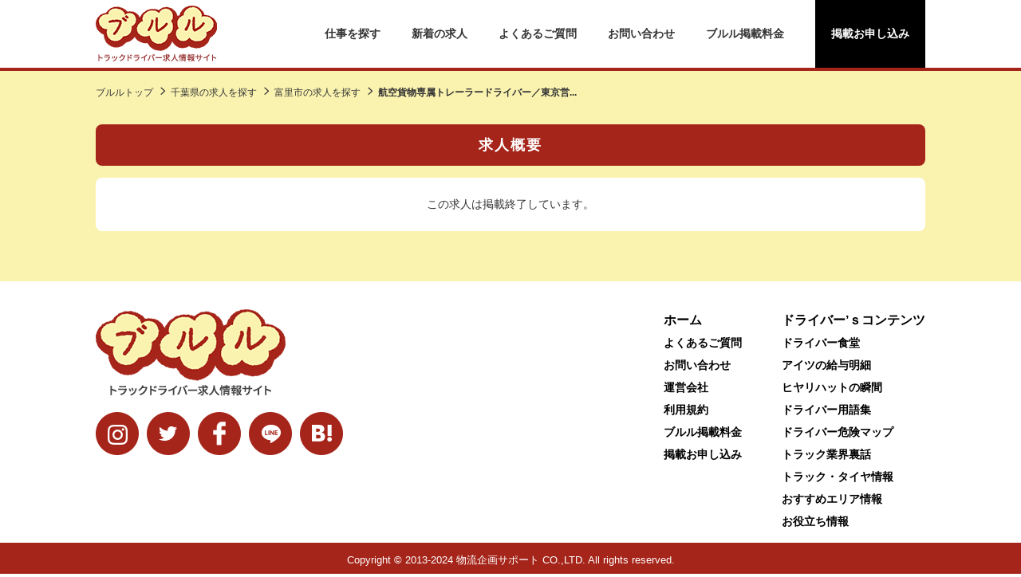

--- FILE ---
content_type: text/html; charset=UTF-8
request_url: https://www.bruru.jp/detail.html&id=1781
body_size: 2372
content:
<!DOCTYPE html>
<html lang="ja">
<head>
<meta charset="UTF-8">
<meta http-equiv="X-UA-Compatible" content="IE=edge">
<meta name="viewport" content="width=device-width, initial-scale=1">
<title>航空貨物専属トレーラードライバー／東京営業所｜ブルル | トラックドライバー求人情報サイト</title>
<meta name="description" content="航空貨物専属トレーラードライバー／東京営業所｜トラックドライバー求人情報サイト「ブルル」は、トラック運送業界初のトラックドライバー向けスマホ対応求人サイトです。そして現在では、求人情報のほか、現役ドライバーの生の声や、ブルル限定のお役立ち情報を公開中です。" />
<meta name="keywords" content="航空貨物専属トレーラードライバー／東京営業所,ブルル,トラック,ドライバー,トラックドライバー,求人,運転免許" />

<meta name="robots" content="noindex,follow">

<link rel="stylesheet" type="text/css" href="https://www.bruru.jp/common/css/import.css" />

<script src="https://ajax.googleapis.com/ajax/libs/jquery/1.12.4/jquery.min.js"></script>
<script>window.jQuery || document.write('<script src="https://www.bruru.jp//common/js/jquery.min.js"><\/script>')</script>

<script src="https://www.bruru.jp/common/js/common.js" ></script>

<!--[if lt IE 9]>
<script src="https://oss.maxcdn.com/html5shiv/3.7.2/html5shiv.min.js"></script>
<script src="https://oss.maxcdn.com/respond/1.4.2/respond.min.js"></script>
<![endif]-->
<!-- Google tag (gtag.js) -->
<script async src="https://www.googletagmanager.com/gtag/js?id=G-243JP64R5V"></script>
<script>
  window.dataLayer = window.dataLayer || [];
  function gtag(){dataLayer.push(arguments);}
  gtag('js', new Date());

  gtag('config', 'G-243JP64R5V');
</script>

</head>
<body>
<div id="wrapper" class="bk_color_yello">

<!--#header start-->
<div id="header">
<div class="inner">


<div class="siteid">
<h1><a href="https://www.bruru.jp/"><img src="https://www.bruru.jp/common/images/logo.png" alt="トラックドライバー求人情報サイト「ブルル」は、トラック運送業界初のトラックドライバー向けスマホ対応求人サイトです。そして現在では、求人情報のほか、現役ドライバーの生の声や、ブルル限定のお役立ち情報を公開中です。" /></a></h1>
</div>

<nav id="header_nav">
    <ul id="pnav">
        <li><a href="https://www.bruru.jp/s/">仕事を探す</a></li>
        <li><a href="https://www.bruru.jp/n/">新着の求人</a></li>
        <li><a href="https://www.bruru.jp/help.html">よくあるご質問</a></li>
        <li><a href="https://www.bruru.jp/contact.html">お問い合わせ</a></li>
                    <li><a href="https://www.bruru.jp/fee.html">ブルル掲載料金</a></li>
        <li class="nav_bk_block"><a href="https://www.bruru.jp/com/register-step1.html">掲載お申し込み</a></li>
    </ul><!--#pnav end-->
</nav>

<!--btn sp-->
<button id="header_nav_btn"><i></i></button>

</div><!--inner end-->
</div>
<!--#header end-->


<!-- page_head start-->
<div class="page_head detail_page_head">
<div class="lay_lqd">
<h1>航空貨物専属トレーラードライバー／東京営...</h1>
</div>
</div>
<!-- page_head end-->

<!-- path link start-->
<div class="path">
<div class="lay_lqd">
<ol class="path_list">
<li><a href="https://www.bruru.jp/">ブルルトップ</a></li>
<li><a href="/s/area12">千葉県の求人を探す</a></li>
<li><a href="/s/area12/city122335">富里市の求人を探す</a></li>
<li>航空貨物専属トレーラードライバー／東京営...</li>
</ol>
</div>
</div>
<!-- path link end-->

<!--#content start-->
<div class="lay_lqd">
<div id="content" class="page_1col">

<!--#main start-->
<div id="main">
<div class="section_type02">
<h2 class="page_head02">求人概要</h2>

<div class="recruit_detail bk_color_white">

<p class="tac">この求人は掲載終了しています。</p>

</div>
</div>
</div>
<!--#main end-->
</div>
</div><!--layout liquid end-->
<!--#content end-->

<!--page top nav start-->
<div id="pagetop">
<a href="#"><i class="icon-up5"></i></a>
</div>
<!--page top nav end-->


<!--#footer start-->
<div id="footer">

    <div class="lay_lqd">
        <div class="inner">
            <div class="footer_share">
                <figure id="footer_logo"><a href="https://www.bruru.jp/"><img src="https://www.bruru.jp/common/images/logo_footer.png" alt="ブルル" /></a></figure>
                <ul>
					<li>
						<a href="https://www.instagram.com/bruru.truckdriver/" target="_blank" rel="noopener">
							<img src="https://www.bruru.jp/common/images/i_insta.png" alt="" />
						</a>
					</li>
                    <li>
						<a href="http://twitter.com/intent/tweet?url=https://bruru.jp/" target="_blank" rel="noopener">
							<img src="https://www.bruru.jp/common/images/i_tw.png" alt="" />
						</a>
					</li>
                    <li>
						<a href="https://www.facebook.com/sharer/sharer.php?u=https://bruru.jp/" target="_blank" rel="noopener">
							<img src="https://www.bruru.jp/common/images/i_fb.png" alt="" />
						</a>
					</li>
                    <li>
						<a href="http://line.me/R/msg/text/?https://bruru.jp/" target="_blank" rel="noopener">
							<img src="https://www.bruru.jp/common/images/i_line.png" alt="" />
						</a>
					</li>
                    <li>
						<a href="http://b.hatena.ne.jp/add?mode=confirm&url=https://bruru.jp/" target="_blank" rel="noopener">
							<img src="https://www.bruru.jp/common/images/i_b.png" alt="" />
						</a>
					</li>
                </ul>
            </div>

            <ul class="footer_links mb10">
               <li>
                    <a href="https://www.bruru.jp/" class="hpart">ホーム</a>
                    <a href="https://www.bruru.jp/help.html">よくあるご質問</a>
                    <a href="https://www.bruru.jp/contact.html">お問い合わせ</a>
                    <a href="https://www.bruru.jp/company.html">運営会社</a>
                    <a href="https://www.bruru.jp/kiyaku.html">利用規約</a>
                    <a href="https://www.bruru.jp/fee.html">ブルル掲載料金</a>
                    <a href="https://www.bruru.jp/com/register-step1.html">掲載お申し込み</a>
                    
               </li>

               <li>
                                        <p class="hpart">ドライバー’ｓコンテンツ</p>
                    <a href="https://www.bruru.jp/driver/?post_type=ibaraki">ドライバー食堂</a>
                    <a href="https://www.bruru.jp/driver/?post_type=salary">アイツの給与明細</a>
                    <a href="https://www.bruru.jp/driver/?post_type=hiyari">ヒヤリハットの瞬間</a>
                    <a href="https://www.bruru.jp/driver/?post_type=glossary">ドライバー用語集</a>
                    <a href="https://www.bruru.jp/driver/?post_type=danger_map">ドライバー危険マップ</a>
                    <a href="https://www.bruru.jp/driver/?post_type=truckstory">トラック業界裏話</a>
                    <a href="https://www.bruru.jp/driver/?post_type=trucktire">トラック・タイヤ情報</a>
                    <a href="https://www.bruru.jp/driver/?post_type=recommended_area">おすすめエリア情報</a>
                    <a href="https://www.bruru.jp/driver/?post_type=useful">お役立ち情報</a>
               </li>

            </ul>
        </div>
    </div>
    <!--layout liquid end-->

    <p id="copyright">Copyright © 2013-2024 物流企画サポート CO.,LTD. All rights reserved.</p>

</div>
<!--#footer end-->
</div><!--#wrapper end-->
</body>
</html>

--- FILE ---
content_type: text/css
request_url: https://www.bruru.jp/common/css/layout.css
body_size: 2172
content:
@charset "UTF-8";

/* --------------------------------------------------- */
/* content width */

.lay_lqd:before,
.lay_lqd:after { content: " "; display: table; }
.lay_lqd:after { clear: both; }
.lay_lqd {

	max-width: 1040px;
	padding: 0 0;
	margin-right: auto;
	margin-left: auto;
}

/* spview */
@media screen and (max-width:767px) {

	.lay_lqd {
		max-width:none;
	}
	#wrapper > .lay_lqd {
		padding: 10px 10px;
	}
}

.bk_color_yello {
	background-color: #faf3b0;
}
.bk_color_white {
	background-color: #fff;
}

/* --------------------------------------------------- */

#wrapper {
	width: 100%;
	overflow-x:hidden;
}

/* --------------------------------------------------- */
/* #header basic */
#header {
	background-color:#fff;
	border-bottom:solid 4px #a6251a;
}
#header .inner {

	display:table;
	width: 1040px;
    padding: 0 0;
	margin: 0 auto;
	height:auto;/* header total height pc */
	position:relative;/* for #header_nav_btn */
}
.siteid,
#header_nav {

	display:table-cell;
	vertical-align:middle;
}

/* spview */
@media screen and (max-width:767px) {


	#header {height: auto;}

	#header .inner {

		display:block;
		width:auto;
		height: 60px;
		padding: 0 15px;
	}
}

/* --------------------------------------------------- */
/* #header link */
#header a {}
#header a:hover {}

/* --------------------------------------------------- */
/* #siteid & #header_nav */

/* #siteid */
.siteid {
	white-space:nowrap;
	width:152px;/* logo image size */
}

#header h1 {
	display:table;
	width:100%;
	height:100%;
}

#header h1 span,
#header h1 a {
	display:table-cell;
	vertical-align:middle;
}
#header h1 img {
	width:100%;
	max-height: 70px;
}

/* #header_nav */
#header_nav {
	width:auto;
	padding-left:2em;
}

/* spview */
/* when use menu button */
@media screen and (max-width:767px) {

	.siteid,
	#header_nav { display:block; }

	/* #siteid */
	.siteid {
		width:110px;
		height:100%;
	}

	/* #header_nav */
	#header_nav {

		width:100%;
		padding-left:0;

		/* sp view basic style */
		background-color:#fff;
		box-shadow:0px 3px 3px 0px rgba(6,6,7,0.11);
		-moz-box-shadow:0px 3px 3px 0px rgba(6,6,7,0.11);
		-webkit-box-shadow:0px 3px 3px 0px rgba(6,6,7,0.11);

		/* for drop down */
		display:none;
		position:absolute;
		top: 63px !important;
		left:0;
		z-index:998;

		border-bottom: solid 1px #cdcdcd;
		border-top: solid 1px #cdcdcd;
	}
}

/* --------------------------------------------------- */
/* menu button (sp view) */
#header_nav_btn {
	/*width:3em;*/
	/*height:3em;*/
	position:absolute;
	top:1em;
	right:0;

	display:none;
	border:none;
	background:none;
	padding:0;
}

#header_nav_btn:before {

    font-family: 'icomoon' !important;
	content:'\e96e';
	font-size: 32px;
	color:#000;
	line-height:1;
}

/* spview */
@media screen and (max-width:767px) {

	#header_nav_btn {
		top: 15px;
		right: 8px;
		display:block;
	}
	#header_nav_btn:before {
		font-size: 32px;
	}
}

/* --------------------------------------------------- */
/* global navi & primary navi */

/* global navi */
#gnav { float: left;
}
#gnav > li {
	display:inline-block;
	padding: 0 20px;
}
#pnav > li span,
#gnav > li a {
	color:#333;
	display: block;
	font-weight: 700;
	text-decoration:none;
}


/* primary navi */
#pnav { float: right;}
#pnav > li {
	display:inline-block;
	margin-right: 2.5em;
}



#pnav > li span,
#pnav > li a {
	color:#333;
	display: block;
	font-weight: 700;
	text-decoration:none;
}

#pnav .nav_bk_block {
	margin-right:0;
	background-color: #000;
}
#pnav .nav_bk_block a {
	color: #fff;
	padding: 30px 20px;
}

#pnav > li .btn { color:#fff; }

.pnav_login {}
.pnav_login:hover {}

.pnav_mypage {}
.pnav_mypage:hover {}

.pnav_help {}
.pnav_help:hover {}

.pnav_register {}
.pnav_register:hover {}


/* icon style */
#pnav a:before {}

#pnav .drop_down_list {
	font-size:78%;
	top:25px;
}
#pnav .drop_down_list li {}
#pnav .drop_down_list li a {}
#pnav .drop_down_list li a:hover {}

#pnav .list_round1 a {
	color:#333;
	text-shadow:none;
}

/* spview */
@media screen and (max-width:767px) {

	/* global navi */
	#gnav { display:block;text-align: center;float: none; }
	#gnav > li {
		display:block;
		font-size:100%;
		margin-right:0;
	}

	/* primary navi */
	#pnav { display:block;text-align: center;float: none; }
	#pnav > li {
		display:block;
		font-size:100%;
		margin-right:0;
	}

	#gnav > li,
	#pnav > li{
		padding:14px 0;
		width:100%;
		border-top:solid 1px #eee;
	}

	#pnav .nav_bk_block {
		background-color: #fff;
		padding:14px 0;
	}
	#pnav .nav_bk_block a {
		color: #333;
		padding: 0;
	}

	#gnav > li:first-child { border-top:none; }

	#gnav > li a,
	#pnav > li a {font-size: 15px;position: relative;}

	#gnav > li a::after,
	#pnav > li a::after {
		content: '';
		margin-top: -4px;
		top: 48%;
		right: 25px;
		width: 9px;
		height: 9px;
		position: absolute;
		border-top: 2px solid #b0b0b0;
		border-right: 2px solid #b0b0b0;
		-webkit-transform: rotate(45deg);
		transform: rotate(45deg);
	}

	#pnav > li.drop_down::after {
		content: '';
		margin-top: -4px;
		top: 48%;
		right: 25px;
		width: 9px;
		height: 9px;
		position: absolute;
		border-top: 2px solid #333;
		border-right: 2px solid #333;
		-webkit-transform: rotate(45deg);
		transform: rotate(135deg);
	}

	#pnav > li .btn {
		color:#fff;
		display:block;
	}

	.pnav_login {}
	.pnav_login:hover {}

	.pnav_mypage {}
	.pnav_mypage:hover {}

	.pnav_help {}
	.pnav_help:hover {}

	.pnav_register {}
	.pnav_register:hover {}

	#pnav .drop_down_list {
		top:50px;
	}
}


/* --------------------------------------------------- */

/* back to top navi */
#pagetop {
	position:fixed;
	bottom: 60px;
	right: 30px;
	z-index: 1000;
}
#pagetop a {
	display:block;
	width:50px;
	height:50px;
	background-color:rgba(166, 37, 26, 0.8);
	color:#fff;
	text-align:center;
	padding:7px 0 0;
	font-size:150%;
	border-radius: 30px;
}
#pagetop a:hover {}

#pagetop2 {
	position:fixed;
	top: 0;
	right: 0;
	z-index: 1000;
	width: 100%;
	padding: 10px 0 15px;
	background: #fff;
	border-bottom: solid 4px #a6251a;
	/*box-shadow: 0 4px 0 rgba(0,0,0,.11);*/
	}
#pagetop2 .box_btn_head {
	width: 100%;
	max-width: 1040px;
	margin: 0 auto;
	}
#pagetop2 .box_btn_head ul {
	width: 100%;
	text-align: right;
}
#pagetop2 .box_btn_head ul li {
	display: inline-block;
}
#pagetop2 .box_btn_head ul li a {
	padding: 10px 25px;
}



/* spview */
@media screen and (max-width:767px) {

	#pagetop {
		display: none !important;
	}
	#pagetop a {}
	#pagetop a:hover {}

	#pagetop2 {

		padding: 12px 0;
		background: rgba(255,255,255,.85);
		border-top: solid 2px #a6251a;
    	border-bottom: none;
		bottom: 0;
		top: unset;
	}


	#pagetop2 .box_btn_head ul {

		text-align: center;
	}

	#pagetop2 .box_btn_head ul li {

		width: 46%;
	}

	#pagetop2 .box_btn_head ul li a {

		padding: 10px 0 !important;
	}



}


/* footer */
#footer {
	font-size: 13px;
	background:#fff;
	padding:35px 0 0;
}

#footer .inner {
	display:flex;
	justify-content:space-between;
	width:100%;
}

#footer .inner .footer_share #footer_logo {
	width: 238px;
}
#footer .inner .footer_share #footer_logo a img {
	width: 100%;
}
#footer .inner .footer_share ul {
	display: flex;
	margin: 20px 0;
}
#footer .inner .footer_share ul li {
	margin-right: 10px;
}

#footer .inner  .footer_links {
	display: flex;
}
#footer .inner  .footer_links li {
	margin-left: 50px;
	display: block;
}

#footer .inner  .footer_links li a {
	display: block;
	color: #000;
	font-size: 14px;
	font-weight: bold;
	line-height: 28px;
}
#footer .inner  .footer_links li .hpart {
	font-size: 16px;
	
	display: block;
	color: #000;
/*	font-size: 14px;*/
	font-weight: bold;
	line-height: 28px;
}




#copyright {
	text-align:center;
	padding: 10px 0;
	background: #a6251a;
	color: #fff;
}


/* spview */
@media screen and (max-width:767px) {

	#footer {margin: 0;}

	#footer .inner {
		display:block;
		width:auto;
		margin-bottom: 0;
	}
	#footer .inner .footer_share #footer_logo {
		margin: 0 auto;
	}

	#footer .inner .footer_share ul {
		justify-content: center;
	}

	#footer .inner .footer_links {
		margin-bottom: 30px;
		justify-content: space-between;
		padding: 0 20px;
	}
	#footer .inner .footer_links li {
		margin-left: 0px;
		display: block;
	}

}


--- FILE ---
content_type: text/css
request_url: https://www.bruru.jp/common/css/page.css
body_size: 32857
content:

/* page_head links */
/* --------------------------------------------------- */

.page_head {
	background:#e2e2e2;
	background-repeat:no-repeat;
	background-position:center center;
	background-size:cover;
}
.page_head > .lay_lqd {
	display:table;
	height:144px;
}
.page_head h1 {
	display:table-cell;
	vertical-align:middle;
	
	color: #1D64C3;
	font-weight: 700;
	text-shadow: rgba(255, 255, 255, 0.8) 0px 0px 10px;
	text-decoration:none;
	font-size: 18px;
}
.page_head h1 small {
	margin-left:1em;
}

/* spview */
@media screen and (max-width:767px) {
	
	.page_head {
	}
	.page_head > .lay_lqd {
		width: 100%;
		height:55px;
		padding: 10px 0;
		background: rgba(0,0,0,.2);
	}
	.page_head h1 { 
		color:#fff;
		font-size: 12px;
		padding:0;
		width: 90%;
		margin: 0 auto;
		text-shadow: none;
		line-height: 1.4;
}
}

/* path links */
/* --------------------------------------------------- */

.path {
	padding:1em 0 2em;
	font-weight: 700;
}
.path_list li { font-size: 12px; display:inline-block; }

.path_list li:after {
    font-family: 'icomoon' !important;
    content: "\e99f";
	margin-left:0.5em;
}
.path_list li:last-child:after { display:none; }

.path_list li a{
	font-weight: 500;
    color: #333;
}
.path_list li a:hover {
	text-decoration: underline;
}

/* spview */
@media screen and (max-width:767px) {
	.path { display:none; }
}

/* page_1col-page_3col */
/* --------------------------------------------------- */
.page_3col,
.page_2col,
.page_1col { margin:0; }

/* page_2col page_3col */
.page_3col,
.page_2col,
.page_1col {
	display:table;
	width:100%;
}

/* page_2col side style */

#side {
	width:25%;
	display:table-cell;
	vertical-align:top;
	padding-left:2em;
}

#main {
	width:auto;
	display:table-cell;
	vertical-align:top;
}

/* page_1col main style */
.page_1col #main {
	padding-right:0;
	border-right:none;
}

/* page_3col side style */
#side_sub { width:20%; display:table-cell; vertical-align:top; }

/* spview */
@media screen and (max-width:767px) {
	
	/* page_2col page_3col */
	.page_3col,
	.page_2col,
	.page_1col {
		display:block;
		width:auto;
	}
	
	/* page_2col side style */
	#side {
		display:block;
		width:auto;
		padding-left:0;
	}
	
	#main {
		display:block;
		width:auto;
		padding-right:0;
		border-right:none;
		/*background: #fff;*/
	}
	#side_sub {
		display:block;
		width:auto;
	}
}

/* content */
/* --------------------------------------------------- */

#content {
	margin-bottom:2em;
}
/* spview */
@media screen and (max-width:767px) {
	
	#content { margin-bottom: 0 }
}

/* page */
/* --------------------------------------------------- */

/* page_body */
.page_body {}


/* pager */
.page_pager {
	text-align:center;
	padding:0;
	margin:0.5em 0;
	display:inline-block;
}
.page_pager ul {
	border-top:solid 1px #e2e2e2;
	border-left:solid 1px #e2e2e2;
	border-bottom:solid 1px #e2e2e2;
}
.page_pager ul:before,
.page_pager ul:after {
    content: " ";
    display: table;
}
.page_pager ul:after {
    clear: both;
}
.page_pager li {
	border-right:solid 1px #e2e2e2;
	float:left;
}
.page_pager a,
.page_pager span {
	display:inline-block;
	text-align:center;
	vertical-align: middle;
	text-decoration:none;
	font-weight:bold;
	line-height:45px;
	padding:0;
	width:45px;
	height:45px;
	position:relative;
}
.page_pager a {}
.page_pager a:focus,
.page_pager a:hover {
	color:#02A8E3;
}
.page_pager span {
	color:#9d9d9d;
}

.page_pager .prev{}
.page_pager .next{}

/* pager old */
.paging {}

.paging > li a {}
.paging > li p {}

.paging .prev{}
.paging .next{}



/* pager */
@media screen and (max-width:767px) {
	.page_pager {
		padding: 0 15px 15px;
		margin: 0;
		display:block;
	}
	.page_pager ul {
		width:100%;
		display:table;
		background: #fff;
		border: solid 1px #e2e2e2;
	}
	.page_pager ul li {
		display:table-cell;
		float:none;
		border-right: solid 1px #e2e2e2;
	}
	.page_pager ul li a,
	.page_pager ul li span {
		font-size:0.75rem;
		width:100%;
	}
}


/*-------------------------------------------------------------

  page common style
  
-------------------------------------------------------------*/

/* section style */
/* --------------------------------------------------- */

.section_type01 {
    margin-bottom: 35px;
    padding: 1.5em;
    background: #fff;
    border-radius: 12px;
    /*box-shadow: 0 4px 0 rgb(0 0 0 / 11%);*/
}

.section_type02 { margin-bottom: 35px;padding: 0 0px; }

/* spview */
@media screen and (max-width:767px) {
	
	.section_type01 { margin-bottom:30px;padding: 20px 15px; }
	.section_type02 { margin-bottom: 30px;padding: 0 10px; }
}


/* head style */
/* --------------------------------------------------- */

.page_head01 {
	color: #a6251a;
    padding: 5px 0;
    letter-spacing: 0.1em;
    margin-bottom: 15px;
}
.page_head02 {
	/*padding:0 0.5em 0.75em 0.5em;
	border-bottom:solid 1px #cdcdcd;
	margin-bottom:0.75em;*/
	background-color: #a6251a;
    padding: 10px 5px;
    text-align: center;
    color: #fff;
    font-size: 18px;
    font-weight: bold;
	letter-spacing: 0.1em;
    border-radius: 8px;
    margin-bottom: 15px;
}

.page_head03 {
	width: 100%;
    margin-top: 30px;
    margin-bottom: 15px;
    /* background: #e3cdaf; */
    color: #a6251a;
    font-size: 20px;
    line-height: 1.6em;
	letter-spacing: 0.08em;
    padding: 7px 10px 7px;
    border-bottom: 3px solid #a6251a;
    border-radius: 0;
}

.page_head04 {
	padding: 0.2em 0.75em;
    margin-bottom: 10px;
    font-size: 16px;
    font-weight: 700;
	letter-spacing: 0.08em;
    border-left: 5px solid #a6251a;
}
.page_head05 {}

.page_subhead01 {
	font-size: 150%;
	color: #a6251a;
	padding: 10px 0;
}
.page_subhead02 {
	padding: 0 0 0 0.75em;
	font-size:100%;
	margin: 15px 0;
	position:relative;
	border-left: 5px solid #a6251a;
}
.page_subhead02 small {
	right:0;
	position:absolute;
	font-size:100%;
}

.mypage_subhead02 {
	font-size:100%;
	margin: 0 0 5px;
	position:relative;
}

.mypage_subhead02 a {color: #a6251a;font-size: 16px;}

.page_2col .note_text {color: #555}

/* page_subhead02 spview */
@media screen and (max-width:767px) {
	
	.page_head01 {padding: 8px 0;font-size: 16px;text-align: center;border: solid 1px;margin-bottom: 15px;}
	
	.page_head02 {font-size: 16px;padding: 0.75em 0.5em;}

	.page_head03 {font-size: 16px;margin: 0 0 10px 0;}
	
	.page_subhead02 {}
	.page_subhead02 small {
		position:static;
		display:block;
		margin-top:0.5em;
		font-size:72%;
	}
	
	.company_message {padding: 15px;}
	
	.company_message h3 {font-size: 14px;padding-bottom: 5px;}
	
	
	.page_2col .note_text {font-size: 85%;}
}

.page_subhead03 {
	font-size:15px;
	margin-bottom:0.5em;
	color:#000;
}
.page_subhead04 {
	background:#FCF5CA;
	padding:0.5em;
	-webkit-border-radius: 4px;
	-moz-border-radius: 4px;
	border-radius: 4px;
}
.page_subhead05 {
	font-size:114%;
	margin-bottom:15px;
	color: #a6251a;
}

.page_head_icon1 {
	display:inline-block;
	vertical-align:middle;
	-webkit-border-radius: 4px;
	-moz-border-radius: 4px;
	border-radius: 4px;
	background:#02A8E3;
	color:#fff;
	padding:0.25em 0 0;
	width:1.5em;
	height:1.5em;
	text-align:center;
	line-height:1;
}

.page_head_icon2 {
	display:inline-block;
	vertical-align:middle;
	color:#02A8E3;
	text-align:center;
	line-height:1;
	font-size:150%;
}

.page_head_balloon1 {
	display:inline-block;
	vertical-align:middle;
	color:#02A8E3;
	text-align:center;
	line-height:1;
	background:#02A8E3;
	color:#fff;
	padding:0.25em;
	position:relative;
}
.page_head_balloon1:before {
	display:block;
	position:absolute;
	content:'';
	border-top:solid 0.5em #02A8E3;
	border-left:solid 0.5em transparent;
	border-bottom:solid 0.5em transparent;
	border-right:solid 0.5em transparent;
	
	left:50%;
	bottom:-0.75em;
	margin-left:-0.5em;
}


/* text style */
/* --------------------------------------------------- */

.page_text { margin-bottom: 10px;font-size: 90%; }

.indent01 {
	padding-left: 1.6em;
    text-indent: -1.6em;
}
.indent-list li {
	padding-left: 1.1em;
    text-indent: -1.1em;
}


/* box style */
/* --------------------------------------------------- */

/* box */

.box_type01 {
}
.box_type01 > .inner {
}

.box_type02 {
	border:solid 1px #e2e2e2;
	padding:2em;
}
.box_type02 > .inner {}

.box_type03 {
	border-top:solid 1px #e2e2e2;
	border-bottom:solid 1px #e2e2e2;
	padding:15px;
	background: #fff;
}
.box_type03 > .inner {}

/* spview */
@media screen and (max-width:767px) {
	.box_type01 {
	}
	.box_type01 > .inner {
		padding:12px;
	}
	
	.box_type02 {
		padding:15px;
	}
	.box_type03 {
		padding:12px;
		margin-bottom: 10px !important;
	}
	
	.page_subhead05 {border: solid 1px;padding: 8px 0;font-size: 16px;text-align: center;}
}

#btnTop {
	/*padding: 0 0.75em 0.75em;
	margin-bottom: 1em;*/
	overflow: hidden;
}

#btnTop .recruit_detail_sns ,
#btnTop .box_btn_colstyle {width: 50%;}


.box_btn_colstyle > ul {
	
	display: table;
	border-collapse: separate;
	border-spacing: 0.5em 0;
	table-layout: fixed;
	width: 100%;
	margin-bottom: 15px;
}
.box_btn_colstyle > ul > li {
	
	display: table-cell;
	vertical-align: middle;
}
.box_btn_colstyle > ul > li .btn {
	width: 100%;
	max-width: 408px;
	padding-left: 0;
	padding-right: 0;
	text-align: center;
}


.box_btn_floating { margin-top:0; }

/* spview */
@media screen and (max-width:767px) {


	#btnTop {padding:0}

	#btnTop .recruit_detail_sns ,#btnTop .box_btn_colstyle {
		width: 100%;margin: 8px 0;}

	.box_btn_floating {
		padding: 0 0 0.5em;
		margin: 0 -0.5em;
		background: transparent;
	}
}


#btnTop .box_btn_colstyle > ul {
    display: flex;
    justify-content: flex-end;
}
#btnTop .box_btn_colstyle > ul > li {
    width: 100%;
    max-width: 408px;
}
/* spview */
@media screen and (max-width:767px) {
	
	
}





/* sns box */

.sns_box {
	text-align:center;
	margin-top:1em;
}
.sns_box_list {
	display:inline-table;
	border-collapse:separate;
	border-spacing:1em 0;
}
.sns_box_list > li {
	text-align:center;
	display:table-cell;
}
.sns_box_list > li > a {
	
	display:block;
	width:4em;
	height:auto;
	padding:100% 0 0;
	position:relative;
}
.sns_box_list > li > a > i {
	position:absolute;
	left:0;
	top:0;
	height:100%;
	width:100%;
	border:solid 2px #02A8E3;
	-webkit-border-radius: 50%;
	-moz-border-radius: 50%;
	border-radius: 50%;
	color:#02A8E3;
	background:#fff;
	display:inline-block;
	padding:30% 0 0;
	font-size:144%;
}

.sns_box_list > li > a > .icon-sns-facebook {}
.sns_box_list > li > a > .icon-sns-google-plus {}
.sns_box_list > li > a > .icon-sns-hatena {}
.sns_box_list > li > a > .icon-sns-line { font-size:220%; padding-top:25%; }
.sns_box_list > li > a > .icon-sns-twitter {}


/* message_box style */
/* --------------------------------------------------- */

.message_box {
	margin: 25px 0 20px 0;

}

.attention { color:#165A72; }

.error_list {}
.error_list li {
	color: #a6251a;
/*	text-align: center;*/
	font-weight: 700;
	background: #faf3b0;
	padding:10px 15px;
/*
	-webkit-border-radius: 4px;
	-moz-border-radius: 4px;
	border-radius: 4px;
*/
	/* 200316 エラー表示方法改定 */
	display: flex;
	align-items: center;
	border-bottom: 1px dashed rgba(245, 49, 72, 0.3);
}
.error_list li:last-child {
	margin-bottom:0;
	border-bottom:none;
}


/* --------------------------------------------------- */
/* flow_box */

.flow_box { margin:0 -1em 0.5em; }
.flow_box_list {
	display:table;
	width:100%;
	border-collapse:separate;
	border-spacing:1em 0;
	height:100%;
}

.flow_box_list h1,
.flow_box_list h2,
.flow_box_list h3,
.flow_box_list h4,
.flow_box_list h5,
.flow_box_list h6 {
	font-size:90%;
	color:#9d9d9d;
	line-height:1;
	margin-bottom:0.5em;
}

.flow_box_list li {
	display:table-cell;
	vertical-align:top;
	position:relative;
	height:100%;
}
.flow_box_list li:before {
	
	display:block;
	content:'';
	
	border-top:solid 8px transparent;
	border-right:solid 8px transparent;
	border-bottom:solid 8px transparent;
	border-left:solid 8px #cdcdcd;
	
	position:absolute;
	top:50%;
	right:-16px;
	margin-top:0.5em;
	z-index:998;
}
.flow_box_list li:last-child:before { display:none; }

.flow_box_list.col1 > li { width:100%; }
.flow_box_list.col2 > li { width:50%; }
.flow_box_list.col3 > li { width:33.33%; }
.flow_box_list.col4 > li { width:25%; }

.flow_box_list > li > div {
	
	width:auto;
	height:90%;
	border-top:solid 1px #cdcdcd;
	border-right:solid 4px #cdcdcd;
	border-bottom:solid 1px #cdcdcd;
	border-left:solid 1px #cdcdcd;
	
	padding:0.5em;
}

/* spview */
@media screen and (max-width:767px) {
	
	.flow_box { margin:0; }
	
	.flow_box_list {
		
		display:block;
		width:auto;
	}
	.flow_box_list li {
		
		display:block;
		margin-bottom:1em;
	}
	.flow_box_list li:last-child { margin-bottom:0; }
	.flow_box_list li:before {
		
		display:block;
		content:'';
		
		border-top:solid 8px #cdcdcd;
		border-right:solid 8px transparent;
		border-bottom:solid 8px transparent;
		border-left:solid 8px transparent;
		
		position:absolute;
		top:auto;
		bottom:-14px;
		right:50%;
		margin-top:0;
		margin-right:-4px;
		z-index:998;
	}
	.flow_box_list li:last-child:before { display:none; }

	.flow_box_list.col1 > li,
	.flow_box_list.col2 > li,
	.flow_box_list.col3 > li,
	.flow_box_list.col4 > li { width:auto; }
	
	.flow_box_list > li > div {
		
		width:auto;
		height:auto;
		border-top:solid 1px #cdcdcd;
		border-right:solid 1px #cdcdcd;
		border-bottom:solid 4px #cdcdcd;
		border-left:solid 1px #cdcdcd;
	}
}

/* --------------------------------------------------- */


.list_col_auto,
.list_5col,
.list_4col,
.list_3col,
.list_2col {
	
	display:table;
	width:100%;
}

.list_col_auto > li,
.list_5col > li,
.list_4col > li,
.list_3col > li,
.list_2col > li {
	display:table-cell;
	vertical-align:top;
	padding:1em;
	border-right:solid 1px #DEDEDE;
}


.list_col_auto > li:first-child,
.list_5col > li:first-child,
.list_4col > li:first-child,
.list_3col > li:first-child,
.list_2col > li:first-child {
	padding-left:0;
}

.list_col_auto > li:last-child,
.list_5col > li:last-child,
.list_4col > li:last-child,
.list_3col > li:last-child,
.list_2col > li:last-child {
	border-right:none;
	padding-right:0;
}

.list_2col > li { width:50%; }
.list_3col > li { width:33.33%; }
.list_4col > li { width:25%; }
.list_5col > li { width:20%; }

@media screen and (max-width:767px) {
	
	.list_col_auto,
	.list_5col,
	.list_4col,
	.list_3col,
	.list_2col {
		
		display:block;
		width:auto;
	}
	
	.list_col_auto > li,
	.list_5col > li,
	.list_4col > li,
	.list_3col > li,
	.list_2col > li {
		display:block;
		width:auto;
		padding:0.2em 0 1em;
		border-right:none;
		margin-bottom:1em;
	}
}

.list_col_bordered {}
.list_col_bordered > li {
	border-top:solid 1px #DEDEDE;
	border-right:none;
	border-bottom:solid 1px #DEDEDE;
	border-left:solid 1px #DEDEDE;
}
.list_col_bordered > li:last-child { border-right:solid 1px #DEDEDE; }

@media screen and (max-width:767px) {
	
	.list_col_bordered > li {
		border-top:solid 1px #DEDEDE;
		border-right:solid 1px #DEDEDE;
		border-bottom:none;
		border-left:solid 1px #DEDEDE;
	}
	.list_col_bordered > li:last-child {
		border-bottom:solid 1px #DEDEDE;
	}
}

/* blog style */
/* --------------------------------------------------- */

/* list */
.blog_list_body li {
    border: solid 1px #165A72;
	display:table;
	width:100%;
	margin-bottom:2em;
	padding:1em;
}

.blog_list_body li .blog_list_image {
	width: 33.33%;
	display: table-cell;
	vertical-align: top;
}

.blog_list_body li .blog_list_image img{
    width: 100%;
    height: auto;
}

.blog_list_body li .blog_list_right {
	padding-left: 1.5em;
}

.blog_list_body li .blog_list_right h3 {
	margin-bottom:1em;
}

.blog_list_body li .blog_list_right p {
	margin-bottom:1em;
}

/* detail */

.blog_detail_body .box {
	margin-bottom:2em;
}

.blog_detail_body .box:last-child {
	margin-bottom:0;
}

.blog_detail_body .box h3,
.blog_detail_body .box figure,
.blog_detail_body .box>div {
	margin-bottom:1em;
}

.blog_detail_body .box figure {
	text-align:center;
}

.blog_detail_body .box figure img {
	max-width:80%;
}

/* badge style */
/* --------------------------------------------------- */
.badge {
	position: absolute;
	display: inline-block;
	min-width: 1.4em;
	height: 1.4em;
	text-align: center;
	padding: 0 0.2em;
	font-family: Arial, Helvetica, "sans-serif";
	font-weight: bold;
	line-height: 1.4;
	-webkit-border-radius: 0.7em;
	-moz-border-radius: 0.7em;
	border-radius: 0.7em;
	
	background: #f00000;
	color: #fff;
	
	right: 0;
	top: 50%;
	margin-top: -0.7em;
}


table.table_default .badge {
    position: inherit;
    font-weight: normal;
    font-size: 12px;
    line-height: inherit;
    height: inherit;
    padding: 0.2em 0.5em;
	min-width: 5em;
}
@media screen and (max-width:767px) {
	table.table_default .badge {
		margin-right: 0.3em;
	}
}
table.table_default .badge2 {
	display: inline-block;
    text-align: center;
    font-family: Arial, Helvetica, "sans-serif";
    border-radius: 0.7em;
    background: #f5596c;
    color: #fff;
    right: 0;
    top: 50%;
    margin-top: -0.7em;
	
    position: inherit;
    font-weight: normal;
    font-size: 11px;
    line-height: inherit;
    height: inherit;
    padding: 0.2em 0.5em;
	min-width: 5em;
}


.company_message {
    /*border: solid 1px #e2e2e2;*/
	padding: 1.5em;
    /* background: #fefefe; */
    border-radius: 8px;
}

.company_message h3 {padding-bottom: 10px;}


.page_sitemap { }
.page_sitemap .list_disc {
    background: #fff;
    border: none;
}
.page_sitemap .list_disc > li {
    margin-left: 0;
    text-indent: inherit;
    padding: 0.5em 0.5em;
    border-bottom: dotted 1px #e2e2e2;
}

.page_help { }
.page_help .list_disc {
    background: #fff;
    border: none;
}
.page_help .list_disc > li {
    margin-left: 0;
    text-indent: inherit;
    padding: 0.5em 0.5em;
    border-bottom: dotted 1px #e2e2e2;
}






#contents_wrap {
	width: 100%;
	height: auto;
	margin: 0px auto;
	padding: 20px 0px 0px;
	background: #e3cdaf;
    overflow: hidden;
}

#main_contents {
	position: relative;
	padding-top: 0px;
    padding-right: 10px;
    padding-bottom: 10px;
    padding-left: 10px;
	height: auto;
	z-index: 1px;
	max-width: 1030px;
	min-width: 0px;
	margin: 0px auto;
}

ul#main_section {
	margin-right: -10px;
    overflow: visible !important;
}

ul#main_section li.section_item {
    margin: 0 10px 0px 0px;
}

ul#head_section {
	margin-right: -10px;
    overflow: visible !important;
}

ul#head_section li.section_item {
    margin: 0 10px 0px 0px;
}


.c_zone {
	position: relative;
}

.section_item h1 {
	display: block;
	background: #a6251a;
    color: #fff;
    text-align: center;
    padding: 15px 10px 15px;
    margin: 0px 0px 10px 0px;
    font-size: 14px;
    font-weight: bold;
    line-height: 18px;
    
    border-radius: 8px;

    position: relative;
    
}

.box_one {
	width: 250px;
    
    margin: 0px 0px 25px;
}

.box_two {
	width: 510px;
    
    margin: 0px 0px 25px;
}

.box_336 {
	width: 336.6px;
    
    margin: 0px 0px 25px;
}

#job_box {
	overflow: hidden;
}

#job_box .box_two {
    min-height: 348px;
}

.box_three {
	width: 770px;
    
    margin: 0px 0px 25px;
}

.box_four {
	width: 1030px;
    
    margin: 0px 0px 25px;
}

.in_box {
	background: #fff;
    padding: 10px;
    margin: 0px;
    font-size: 12px;
    
    border-radius: 8px;

    position: relative;
}



section#pref_box .in_box {
	background: #fff;
    padding: 0px;
    margin: 0px;
    overflow: hidden;
    height: 290px;
}

section#map_box .in_box {
	background: #aadaff;
    padding: 0px;
    margin: 0px;
    overflow: hidden;
    height: 290px;
}

.c_zone .in_box {
	background: #fff;
    padding: 0px;
    margin: 0px;
    overflow: hidden;
    height: 290px;
}

.scroll_ul {
	position:relative;
    -webkit-overflow-scrolling:touch;
}

section#pref_box .in_box img {
	width: 100%;
}

section#map_box .in_box img {
	width: 100%;
}

section#job_box .in_box {
	background: none;
    padding: 0px;
    margin: 0px;
    
    border-radius: 0;
    
    -moz-box-shadow: none;
	-webkit-box-shadow: none;
	-o-box-shadow: none;
	-ms-box-shadow: none;
	box-shadow: none;
}

section#job_box h1 {
    margin: 0px 0px 0px 0px;
}

section#search_box .in_box {
	height: 270px;
}

ul#job_list {
	margin-right: -10px;
    overflow: visible !important;
}

ul#job_list li.job_item {
	position: relative;
	display: block;
	background: none;
    padding: 0px;
    margin: 10px 10px 0px 0;
    width: 120px;
    height: 140px;
    
    border-radius: 8px;

    overflow: hidden;
	z-index: 1;
    float: left;
}

ul#job_list li.job_item .job_bg {
	background: #a6251a;
	background: rgba(166,37,26,0.6);
	position: absolute;
    height: auto;
    width: 100%;
    bottom: 0px;
    left: 0px;
    z-index: 2;
    text-shadow: 0px 1px 2px rgba(0, 0, 0, 0.5);
}

ul#job_list li.job_item .job_bg h2 {
	font-size: 10px;
    color: #fff;
    font-weight: bold;
    margin: 10px 0px 0px;
    text-align: center;
    padding: 0px 10px;
}

ul#job_list li.job_item .job_bg p {
	font-size: 10px;
    color: #faf3b0;
    font-weight: bold;
    margin: 10px 0px 10px;
    text-align: center;
    padding: 0px 10px;
}

ul#job_list li.job_item .job_bg p.job_detail {
	font-size: 10px;
    color: #fff;
    font-weight: normal;
    margin: 0px;
    padding: 0px 10px 0px;
    text-align: left;
    height: 0px;
}

ul#job_list li.job_item a img {
	position: absolute;
    
    z-index: 1;
}

ul#job_list li.job_item .job_bg p, ul#job_list li.job_item .job_bg h2 {
	position: relative;
    z-index: 10;
    line-height: 12px;
}

ul#job_list li.job_item a:hover {
	opacity: 1;
	filter: alpha(opacity=100);
	-ms-filter: "alpha( opacity=100 )";
}

ul#job_list li.job_item a {
	display: block;
    border-radius: 8px;
    overflow: hidden;
}

.in_box .text_zone h2 {
	color: #a6251a;
	padding: 13px 15px 0px;
    font-size:14px;
    line-height:20px;
    word-break: break-all;
}

.in_box .text_zone p {
	padding:10px 15px 10px;
    line-height: 18px;
    font-size:12px;
    word-break: break-all;
}

a.contents_link:hover {
	opacity: 1;
	filter: alpha(opacity=100);
	-ms-filter: "alpha( opacity=100 )";
}



.article_box .in_box {
    padding: 0px;
    background: none;
}



.article_box .in_box ul {
	margin: 0px 0px 0px;
}

.article_box .in_box ul li a {
	display: block;
	background: #ededed;
    padding: 0px;
    line-height: 18px;
    margin: 0px 0px 10px;
    color: #a6251a;
    
    border-radius: 8px;

}

.article_box .in_box ul li:last-child a {
    margin: 0px 0px 0px;
}

.article_box .in_box ul li a.even {
	background: #fff;
}

.article_box .in_box ul li a:hover {
	background: #a6251a;
    text-decoration: none;
    color: #fff;
    
    opacity: 1;
	filter: alpha(opacity=100);
	-ms-filter: "alpha( opacity=100 )";
}

.article_box h1 {
    color: #fff;
    background: #a6251a;
}

.article_box .in_box ul li a h2 {
    color: #a6251a;
    font-size: 14px;
    line-height: 20px;
    padding: 7px 15px 10px;
    
    background: none;
    margin: 0 0 0px;
    
    border-radius: none;
    box-shadow: none;
    
}

.article_box .in_box ul li a p {
    font-size: 12px;
    line-height: 18px;
    padding: 0px 15px 10px;
}

.article_box .in_box ul li a:hover h2 {
    color: #fff;
}

.article_box .in_box ul li a:hover p {
    color: #fff;
}

.article_box .in_box ul li a:hover p strong {
    color: #fff;
}



.article_box .sp_none .in_box {
    padding: 10px;
    background: #fff;
    margin: 0px 0px 0px 0px;
}

.article_box .pc_none .in_box {
    padding: 0px;
    background: none;
    margin-top: 10px;
}

.article_box .pc_sp .in_box {
    padding: 0px;
    background: none;
    margin-top: 10px;
}


.article_box .in_box ul li a p.date_p, .article_box .in_box ul li a p.date_p {
	padding: 10px 15px 0px;
}

.article_box .in_box ul li a p.date_p span, .article_box .in_box ul li a p.date_p span, p.date_p_post span {
	background: #ffc72b;
    color: #cc3f3f;
    display: inline-block;
    font-size: 10px;
    font-weight: bold !important;
    line-height: 12px;
    margin: 0 0 0 3px;
    padding: 2px 5px;
    vertical-align: top;
    border-radius: 3px;
    
    box-shadow : 0px 1px 0px #b58600;
}

.new_m {

    border-radius: 3px;
    
    background: #ffc72b;
    color: #cc3f3f;
    display: inline-block;
    font-size: 8px;
    font-weight: bold;
    line-height: 12px;
    margin: 0 0 3px 5px;
    padding: 0px 3px 0;
    vertical-align: middle;
    
    box-shadow : 0px 1px 0px #b58600;
}


span.yougo {
	background: #a6251a;
    color: #faf3b0;
    display: inline-block;
    font-size: 14px;
    font-weight: bold !important;
    line-height: 10px;
    margin: 0px 0px 10px;
    padding: 6px 10px 5px;
    vertical-align: top;
    border-radius: 3px;
}



p.rank_p {
	color: #fff;
    font-size: 14px;
    font-weight: bold;
    line-height: 24px;
    padding: 15px;
}

#prefrank_box .text_zone, #google_box .text_zone {
	overflow: auto;
    border-radius: 0px 0px 8px 8px;
}

#prefrank_box .text_zone p {
	display: block;
    padding: 13px 15px 15px 52px;
    margin: 0px;
    font-weight: bold;
    line-height: 20px;
}

#google_box .text_zone .l p {
	display: block;
    padding: 13px 10px 15px 20px;
    margin: 0px;
    font-weight: bold;
    line-height: 20px;
}

#ouen_box .text_zone {
    padding-bottom: 0px;
}

#ouen_box .text_zone a {
	display: block;
    padding: 3px 10px 2px;
    margin: 5px 17px 0px;
    font-weight: bold;
    line-height: 20px;
    font-size: 12px;
    text-align: center;
    color: #fff;
    background: #006837;
    border-radius: 4px;
   
   -moz-box-shadow: 0px 0.5px 0.5px rgba(0, 0, 0, 0.3), 0px -1.2px 2px rgba(0, 0, 0, 0.15) inset !important;
	-webkit-box-shadow: 0px 0.5px 0.5px rgba(0, 0, 0, 0.3), 0px -1.2px 2px rgba(0, 0, 0, 0.15) inset !important;
	-o-box-shadow: 0px 0.5px 0.5px rgba(0, 0, 0, 0.3), 0px -1.2px 2px rgba(0, 0, 0, 0.15) inset !important;
	-ms-box-shadow: 0px 0.5px 0.5px rgba(0, 0, 0, 0.3), 0px -1.2px 2px rgba(0, 0, 0, 0.15) inset !important;
	box-shadow: 0px 0.5px 0.5px rgba(0, 0, 0, 0.3), 0px -1.2px 2px rgba(0, 0, 0, 0.15) inset !important;
}

#ouen_box .text_zone a:first-child {
    margin: 13px 17px 0px;
    color: #fff;
    background: #f7931e;
}

#ouen_box .text_zone a:hover {
	text-decoration: none;
}

.lunch_box .in_box {
	background: none;
    padding: 0px;
    margin: 0px;
    
    border-radius: 0;
    
    -moz-box-shadow: none;
	-webkit-box-shadow: none;
	-o-box-shadow: none;
	-ms-box-shadow: none;
	box-shadow: none;
}

.lunch_box h1 {
    margin: 0px 0px 0px 0px;
}

.lunch_box ul#job_list li.job_item .job_bg h2 {
	font-size: 10px;
    color: #faf3b0;
    font-weight: bold;
    margin: 10px 0px 10px;
    text-align: center;
    padding: 0px 10px;
}

section.photo h1 {
    background: #ca6624;
}

section.photo ul#job_list li.job_item .job_bg {
	background: #ca6626;
	background: rgba(202,102,36,0.6);
}

section#movie_box h1 {
	position: relative;
}

section#movie_box h1 a {
	position: absolute;
    right: 15px;
    top: 33%;
    font-size: 11px;
    font-weight: normal;
    color: #fff;
}

section#movie_box iframe {
	width: 100%;
    min-height: 270px;
    vertical-align: bottom;
}



section.article_box h1 {
	position: relative;
}

section.article_box h1 a {
	position: absolute;
    right: 15px;
    top: 33%;
    font-size: 11px;
    font-weight: normal;
    color: #fff;
}

section.article_box iframe {
	width: 100%;
    min-height: 270px;
    vertical-align: bottom;
}

.sp_none {
	display: block;
}

.pc_none {
	display: block;
}

.sp, .pc {
	display: none;
}



.top iframe, .work iframe, .post iframe {
	background: url("/common/img/loading.gif") no-repeat center center;
}



.post .post_c iframe {
	height: 400px;
}

.socials iframe {
	background: none;
}

.fb_box {
	height: 270px;
    overflow: hidden;
}

.fb_box iframe {
	background:none;
    height: 270px;
}

.fb_iframe_widget,
.fb_iframe_widget span,
.fb_iframe_widget iframe[style]{
    width: 100% !important;
}







.work .box_three h1 {
	background: #a6251a;
    color: #fff;
    font-size: 18px;
    padding: 13px 10px;
    line-height: 22px;
}

.work .box_three h1 img {
    margin: -5px 0 0 5px;
    vertical-align: middle;
    width: 44px;
}



.work h2 {
	display: block;
	background: #701912;
    color: #fff;
    text-align: left;
    padding: 10px;
    margin: 0px 0px 15px 0px;
    font-size: 16px;
    font-weight: bold;
    line-height: 21px;
    
    border-radius: 4px;
    
    -moz-box-shadow: 0px 1px 2px rgba(0, 0, 0, 0.3);
	-webkit-box-shadow: 0px 1px 2px rgba(0, 0, 0, 0.3);
	-o-box-shadow: 0px 1px 2px rgba(0, 0, 0, 0.3);
	-ms-box-shadow: 0px 1px 2px rgba(0, 0, 0, 0.3);
	box-shadow: 0px 1px 2px rgba(0, 0, 0, 0.3);
}



.work .entry_inner_left {
	float: left;
	width: 322px;
}

.work .entry_inner_right {
	float: right;
	width: 400px;
}

.work .img_box {
	background:#C7C7C7;
	width: 320px;
	height: 230px;
	border: #ccc solid 1px;
	overflow: hidden;
	position: relative;
	margin: 0px 12px 0px 0px;
	float: left;
}

.h_work .img_box {
	background:#C7C7C7;
	width: 320px;
	height: 230px;
	border: #ccc solid 1px;
	overflow: hidden;
	position: relative;
	margin: 0px 12px 10px 0px;
	float: left;
}

.work section#work_three .img_box {
	margin: 10px 12px 10px 0px;
}

.img_box img {
    position:absolute;
}

.work .entry_inner_left p {
    display: inline-block;
    font-size: 12px;
    line-height: 22px;
    margin: 8px 0 10px;
   
}

.work h3 {
	background: #e3cdaf;
	color: #701912;
    font-size: 14px;
    line-height: 21px;
    padding: 6px 10px;
    font-weight: bold;
	
    border-radius: 4px;
    
    -moz-box-shadow: 0px 1px 2px rgba(0, 0, 0, 0.3);
	-webkit-box-shadow: 0px 1px 2px rgba(0, 0, 0, 0.3);
	-o-box-shadow: 0px 1px 2px rgba(0, 0, 0, 0.3);
	-ms-box-shadow: 0px 1px 2px rgba(0, 0, 0, 0.3);
	box-shadow: 0px 1px 2px rgba(0, 0, 0, 0.3);
    
	float: none;
    margin: 15px 0 5px;
	display: block;
}

section#work_one #section_job h3 {
    margin: 0px 0px 5px 0px;
}

.work .entry_inner_right section p {
	color: #701912;
    font-size: 14px;
    font-weight: bold;
    line-height: 21px;
    padding: 10px 10px 0;
}


table {
	width: 100%;
}

table th {
	width: 40%;
	vertical-align: middle;
	background: #E6E6E6;
	color: #4d4d4d;
	font-weight: bold;
	font-size: 12px;
	text-align: right;
	border: 1px solid #CCCCCC;
	padding: 6px;
	line-height: 20px;
}

table td {
	width: auto;
	vertical-align: middle;
	color: #4d4d4d;
	font-weight: normal;
	font-size: 12px;
	border: 1px solid #CCCCCC;
	padding: 6px;
	line-height: 20px;
}

table td strong{
	color: #F15A24;
	font-weight: bold;
	font-size: 14px;
}

table td strong.nor{
	color: inherit;
	font-weight: bold;
	font-size: inherit;
}

table td strong.col{
	color: #a6251a;
	font-weight: bold;
	font-size: inherit;
}

table td a {
	display: inline-block;
	margin: 0px;
    word-break: break-all;
}

table td ul li {
	color: #4d4d4d;
	font-weight: normal;
	font-size: 14px;
}

table td ul li span {
	color: #4d4d4d;
	font-weight: bold;
	font-size: 14px;
}




li.michieki table {
	width: 100%;
    margin: 0px auto 15px;
}

li.michieki table th {
	width: 35% !important;
	vertical-align: middle;
	background: #FFF4D9;
	color: #4d4d4d;
	font-weight: normal;
	font-size: 10px;
	text-align: right;
	border: 1px solid #bf8900;
	padding: 2px 4px;
	line-height: 13px;
}

li.michieki table td {
	width: auto;
	vertical-align: middle;
	color: #4d4d4d;
	font-weight: normal;
	font-size: 10px;
	border: 1px solid #bf8900;
	padding: 2px 4px;
	line-height: 13px;
    background: #fff;
}

.search .article_box .in_box ul li.michieki a h2 {
	padding: 13px 0px 10px;
}

.search .article_box .in_box ul li.michieki a {
	padding: 0px 15px 0px;
}

.article_box .in_box ul li.michieki a.even {

}


.work #work_two h2 {
	margin: 15px 0px 0px 0px;
}

.work #work_three h2 {
	margin: 0px 0px 0px 0px;
}

.work #work_two p, .work #work_three p, .work #work_three p {
    font-size: 12px;
    font-weight: normal;
    line-height: 22px;
    padding: 8px 10px 5px;
}

.work .hw_work p {
    font-size: 12px;
    font-weight: normal;
    line-height: 22px;
    padding: 8px 10px 5px;
}

.work .hw_work h2 {
    margin: 20px 0px 0px;
}

.work #work_one .in_box, .work #work_two .in_box, .work #work_three .in_box, .work #work_four .in_box, .work #work_five .in_box {
	padding: 15px;
}

.work #work_three h2 {
	margin: 15px 0px 5px 0px;
}

.work #work_three #message_one h2 {
	margin: 0px 0px 5px 0px;
}

.work #work_four h1 span {
	color: #fff;
    font-size: 12px;
    font-weight: normal;
    margin: 0px 0px 0px 10px;
}

.work #work_four #gmap iframe {
	width: 100%;
}

.work #work_four #gmap {
	
}

a.oubo_btn {
	background: #faf3b0;
    border: medium none;
    
    border-radius: 8px;
    
    -moz-box-shadow: 0px 1px 2px rgba(0, 0, 0, 0.3);
	-webkit-box-shadow: 0px 1px 2px rgba(0, 0, 0, 0.3);
	-o-box-shadow: 0px 1px 2px rgba(0, 0, 0, 0.3);
	-ms-box-shadow: 0px 1px 2px rgba(0, 0, 0, 0.3);
	box-shadow: 0px 1px 2px rgba(0, 0, 0, 0.3);
    
    color: #a6251a;
    border: 3px solid #a6251a;
    cursor: pointer;
    display: block;
    font-size: 24px;
    font-weight: bold;
    height: auto;
    letter-spacing: 0.15em;
line-height: 28px;
    padding: 14px 12px 12px 10px;
    transition-duration: 0.1s;
    transition-property: background;
    transition-timing-function: linear;
    width: 200px;
    text-align: center;
    margin: 13px auto 0px;
    text-indent: 0.3em;
    
    position: relative;
}

a.oubo_btn:hover {
    background: #a6251a;
    color: #fff;
    text-decoration: none;
    
    opacity: 1;
	filter: alpha(opacity=100);
	-ms-filter: "alpha( opacity=100 )";
}

a.oubo_tel_btn {
	background: #F1D7C9;
    border: medium none;
    
    border-radius: 8px;
    
    -moz-box-shadow: 0px 1px 2px rgba(0, 0, 0, 0.3);
	-webkit-box-shadow: 0px 1px 2px rgba(0, 0, 0, 0.3);
	-o-box-shadow: 0px 1px 2px rgba(0, 0, 0, 0.3);
	-ms-box-shadow: 0px 1px 2px rgba(0, 0, 0, 0.3);
	box-shadow: 0px 1px 2px rgba(0, 0, 0, 0.3);
    
    color: #a6251a;
    border: 3px solid #a6251a;
    cursor: pointer;
    display: block;
    font-size: 24px;
    font-weight: bold;
    height: auto;
    letter-spacing: 0.15em;
line-height: 28px;
    padding: 14px 12px 12px 10px;
    transition-duration: 0.1s;
    transition-property: background;
    transition-timing-function: linear;
    width: 200px;
    text-align: center;
    margin: 13px auto 0px;
    text-indent: 0.3em;
}

a.oubo_tel_btn:hover {
    background: #a6251a;
    color: #fff;
    text-decoration: none;
    
    opacity: 1;
	filter: alpha(opacity=100);
	-ms-filter: "alpha( opacity=100 )";
}





a.oubo_btn_am {
	background: #a6251a;
    border: medium none;
    
    border-radius: 8px;
    
    -moz-box-shadow: 0px 1px 2px rgba(0, 0, 0, 0.3);
	-webkit-box-shadow: 0px 1px 2px rgba(0, 0, 0, 0.3);
	-o-box-shadow: 0px 1px 2px rgba(0, 0, 0, 0.3);
	-ms-box-shadow: 0px 1px 2px rgba(0, 0, 0, 0.3);
	box-shadow: 0px 1px 2px rgba(0, 0, 0, 0.3);
    
    color: #fff;
    border: 3px solid #a6251a;
    cursor: pointer;
    display: block;
    font-size: 24px;
    font-weight: bold;
    height: auto;
    letter-spacing: 0.15em;
line-height: 28px;
    padding: 14px 12px 12px 10px;
    transition-duration: 0.1s;
    transition-property: background;
    transition-timing-function: linear;
    width: 200px;
    text-align: center;
    margin: 13px auto 0px;
    text-indent: 0.3em;
}

a.oubo_btn_am:hover {
    background: #f7931e;
    color: #a6251a;
    text-decoration: none;
    
    opacity: 1;
	filter: alpha(opacity=100);
	-ms-filter: "alpha( opacity=100 )";
}

a.oubo_btn_am img {
    width: 100%;
    margin: -5px 0px 0px;
}

.oubo_btn_gray {
	background: #e6e6e6;
    border: medium none;
    
    border-radius: 8px;
    
    -moz-box-shadow: 0px 1px 2px rgba(0, 0, 0, 0.3);
	-webkit-box-shadow: 0px 1px 2px rgba(0, 0, 0, 0.3);
	-o-box-shadow: 0px 1px 2px rgba(0, 0, 0, 0.3);
	-ms-box-shadow: 0px 1px 2px rgba(0, 0, 0, 0.3);
	box-shadow: 0px 1px 2px rgba(0, 0, 0, 0.3);
    
    color: #9a9a9a;
    border: 3px solid #9a9a9a;
    display: block;
    font-size: 24px;
    font-weight: bold;
    height: auto;
    letter-spacing: 0.15em;
line-height: 28px;
    padding: 14px 12px 12px 10px;
    transition-duration: 0.1s;
    transition-property: background;
    transition-timing-function: linear;
    width: 200px;
    text-align: center;
    margin: 13px auto 0px;
    text-indent: 0.3em;
    
    position: relative;
}


.work a.oubo_btn span, a.oubo_tel_btn span, .work a.oubo_btn_am span, .work .oubo_btn_gray span {
font-size: 12px;
color: inherit;

line-height: 16px;
margin: 10px 0 2px -3px;
display: block;
text-align: center;
}

.work a.oubo_btn span.toptxt, a.oubo_tel_btn span.toptxt, .work a.oubo_btn_am span.toptxt {
font-size: 12px;
color: inherit;

line-height: 16px;
margin: 0px 0 10px -3px;
display: block;
text-align: center;
}


p.map_address {
	display: block;
	text-align: center;
    font-size: 12px;
    margin: 10px 0px;
}

a.g_map_btn {
	background: #701912;
	color: #e3cdaf;
    font-size: 12px;
    line-height: 18px;
    padding: 6px 10px;
    font-weight: bold;
	
	float: none;
	display: block;
	width: 160px;
	margin: 10px auto 0;
	text-align: center;
	
    border-radius: 4px;
    
    -moz-box-shadow: 0px 1px 2px rgba(0, 0, 0, 0.3);
	-webkit-box-shadow: 0px 1px 2px rgba(0, 0, 0, 0.3);
	-o-box-shadow: 0px 1px 2px rgba(0, 0, 0, 0.3);
	-ms-box-shadow: 0px 1px 2px rgba(0, 0, 0, 0.3);
	box-shadow: 0px 1px 2px rgba(0, 0, 0, 0.3);
}

a.g_map_btn:hover {
	background: #701912;
	color: #e3cdaf;
	text-decoration: none;
}

a.s_btn {
	background: #a6251a;
	color: #faf3b0;
    font-size: 12px;
    line-height: 18px;
    padding: 6px 15px;
    font-weight: bold;
	
	float: none;
	display: inline-block;
	width: auto;
	margin: 5px auto 0;
	text-align: center;
    
    text-decoration: none;
	
    border-radius: 4px;
    
    text-shadow: 0px 1px 2px rgba(0, 0, 0, 0.3);
    
    -moz-box-shadow: 0px 1px 2px rgba(0, 0, 0, 0.3), 0px -1px 3px rgba(0, 0, 0, 0.2) inset;
	-webkit-box-shadow: 0px 1px 2px rgba(0, 0, 0, 0.3), 0px -1px 3px rgba(0, 0, 0, 0.2) inset;
	-o-box-shadow: 0px 1px 2px rgba(0, 0, 0, 0.3), 0px -1px 3px rgba(0, 0, 0, 0.2) inset;
	-ms-box-shadow: 0px 1px 2px rgba(0, 0, 0, 0.3), 0px -1px 3px rgba(0, 0, 0, 0.2) inset;
	box-shadow: 0px 1px 2px rgba(0, 0, 0, 0.3), 0px -1px 3px rgba(0, 0, 0, 0.2) inset;
}

#map-canvas {
    margin:5px 5px;
    width:100%;
    height:400px;
}

.work #work_one p.date_p {
    color: #6d6d6d;
    font-size: 12px;
    text-align: right;
    display: block;
}

.work #work_one img.logo {
    max-width: 240px;
    width: 80%;
    display: block;
    margin: 15px auto 15px;
}

section.recent_keep_box ul {
	display: block;
    padding: 15px 0px 10px 0px;
}

section.recent_keep_box ul li {
	display: block;
    padding: 0px 15px 5px;
}

section.recent_keep_box ul li a .img_box {
	background: #c7c7c7;
    border: 1px solid #ccc;
    float: left;
    height: 36px;
    margin: 0 7px 0 0;
    overflow: hidden;
    position: relative;
    width: 50px;
}

section.recent_keep_box ul li a h2 {
	background: none;
    margin: 0px;
    color: #701912;
    font-size: 12px;
    padding: 0px 0px 3px;
    line-height: 17px;
    box-shadow: none;
    
    //text-align: justify;
	//text-justify: inter-ideograph;
	//-ms-text-justify: inter-ideograph;

	text-align: left;
}

section.recent_keep_box ul li a h2 span {
    font-size: 8px;
    padding: 2px 5px;
    margin: 1px 0 0 5px;
    line-height: 11px;
    box-shadow: none;
    color: #fff;
    background: #a6251a;
    display: inline-block;
    
    vertical-align: top;
    
    border-radius: 4px;
}

section.recent_keep_box ul li a {
    background: #e3cdaf;
    display: block;
    padding: 5px;
    
    border-radius: 4px;
    
    -moz-box-shadow: 0px 1px 2px rgba(0, 0, 0, 0.3);
	-webkit-box-shadow: 0px 1px 2px rgba(0, 0, 0, 0.3);
	-o-box-shadow: 0px 1px 2px rgba(0, 0, 0, 0.3);
	-ms-box-shadow: 0px 1px 2px rgba(0, 0, 0, 0.3);
	box-shadow: 0px 1px 2px rgba(0, 0, 0, 0.3);
}

section.recent_keep_box ul li a:hover {
    text-decoration: none;
}

section.recent_keep_box ul li a.even {
    background: #F2E3CF;
}

a.keep_btn {
	background: #d2ba85;
    border: medium none;
    
    border-radius: 4px;
    
    -moz-box-shadow: 0px 0.5px 0.5px rgba(0, 0, 0, 0.3), 0px -1.2px 2px rgba(0, 0, 0, 0.15) inset !important;
	-webkit-box-shadow: 0px 0.5px 0.5px rgba(0, 0, 0, 0.3), 0px -1.2px 2px rgba(0, 0, 0, 0.15) inset !important;
	-o-box-shadow: 0px 0.5px 0.5px rgba(0, 0, 0, 0.3), 0px -1.2px 2px rgba(0, 0, 0, 0.15) inset !important;
	-ms-box-shadow: 0px 0.5px 0.5px rgba(0, 0, 0, 0.3), 0px -1.2px 2px rgba(0, 0, 0, 0.15) inset !important;
	box-shadow: 0px 0.5px 0.5px rgba(0, 0, 0, 0.3), 0px -1.2px 2px rgba(0, 0, 0, 0.15) inset !important;
    
    color: #701912;
    cursor: pointer;
    display: block;
    font-size: 20px;
    font-weight: bold;
    height: auto;
    letter-spacing: 0.2em;
    line-height: 29px;
    padding: 0;
    transition-duration: 0.1s;
    transition-property: background;
    transition-timing-function: linear;
    width: 196px;
    text-align: center;
    margin: 0px auto 15px;
    padding: 10px;
    text-indent: 0.3em;
}

a.keep_btn:hover {
    background: #a6251a;
    color: #fff;
    text-decoration: none;
    
    opacity: 1;
	filter: alpha(opacity=100);
	-ms-filter: "alpha( opacity=100 )";
}

a.del_btn {
	margin: 15px auto 15px;
}

#keep_btn_box p {
	color: #888;
    font-size: 10px;
    line-height: 12px;
    padding: 13px 18px;
}

#keep_btn_box .c_zone .in_box, .recent_keep_box .c_zone .in_box {
	height: auto;
}

#keep_btn_box h1 {
	background: #a6251a;
    color: #fff;
}

.recent_keep_box h1 {
	background: #a6251a;
    color: #fff;
}











.search .box_three h1 {
	background: #a6251a;
    color: #fff;
    font-size: 18px;
    padding: 13px 10px;
    line-height: 22px;
}

.search .box_three h1 img {
    margin: -5px 0 0 5px;
    vertical-align: middle;
    width: 44px;
}



.search h2 {
	display: block;
	background: #701912;
    color: #fff;
  
    padding: 10px;
    margin: 0px 0px 15px 0px;
    font-size: 16px;
    font-weight: bold;
    line-height: 21px;
    
    border-radius: 4px;
    
    -moz-box-shadow: 0px 1px 2px rgba(0, 0, 0, 0.3);
	-webkit-box-shadow: 0px 1px 2px rgba(0, 0, 0, 0.3);
	-o-box-shadow: 0px 1px 2px rgba(0, 0, 0, 0.3);
	-ms-box-shadow: 0px 1px 2px rgba(0, 0, 0, 0.3);
	box-shadow: 0px 1px 2px rgba(0, 0, 0, 0.3);
}

.search h2 img {
	margin: 0 0 0 5px;
    vertical-align: top;
    width: 44px;
}

.sec h2 {
	display: block;
	background: #701912;
    color: #fff;
  
    padding: 10px;
    margin: 0px 0px 15px 0px;
    font-size: 16px;
    font-weight: bold;
    line-height: 21px;
    
    border-radius: 4px;
    
    -moz-box-shadow: 0px 1px 2px rgba(0, 0, 0, 0.3);
	-webkit-box-shadow: 0px 1px 2px rgba(0, 0, 0, 0.3);
	-o-box-shadow: 0px 1px 2px rgba(0, 0, 0, 0.3);
	-ms-box-shadow: 0px 1px 2px rgba(0, 0, 0, 0.3);
	box-shadow: 0px 1px 2px rgba(0, 0, 0, 0.3);
}

.sec h2 p {
    color: #fff;
}

.sec .onegai .inner {
	border-radius: 4px;
    background: #fff;
    padding: 10px;
    margin: 0px 0px 10px;
}

.sec .onegai #top-comment-nav li {
	display: inline-block;
}

.sec .onegai #comment-nav li {
	display: inline-block;
}

.sec .onegai .author {
	color: #a6251a;
}

.sec .l h2, .sec .r h2 {
	text-align: center;
}

.sec h2.sech2 {
	display: block;
	background: none;
    color: #fff;
  
    padding:13px 15px 0;
    margin: 0px;
    font-size: 14px;
    font-weight: bold;
    line-height: 20px;
    
    border-radius: none;
    
    -moz-box-shadow: none;
	-webkit-box-shadow: none;
	-o-box-shadow: none;
	-ms-box-shadow: none;
	box-shadow: none;
}

.search .search_one h2 span {
	display: block;
	float: right;
    font-size: 12px;
    color: #faf3b0;
    padding: 0px 0px 0px 5px;
}

.search .search_one h2 span span {
    font-size: 10px;
    padding: 2px 5px;
    margin:2px 0 0 5px;
    line-height: 11px;
    box-shadow: none;
    color: #a6251a;
    background: #fff;
    display: inline-block;
    
    vertical-align: top;
    
    border-radius: 4px;
}


.search .entry_inner_left {
	float: left;
	width: 505px;
    padding: 0 0 7px;
    position: relative;
}

.search .entry_inner_right {
	float: right;
	width: 220px;
    padding: 0 0 7px;
}

.search .img_box {
	background:#C7C7C7;
	width: 210px;
	height: 210px;
	border: #ccc solid 1px;
	overflow: hidden;
	position: relative;
	margin: 0px 12px 5px 0px;
	float: left;
}

.search .l_img_box {
	position: absolute;
    bottom: 5px;
    right: -2px;
}

.search .img_box_l {
	background:#C7C7C7;
	width: 80px;
	height: 80px;
	border: #ccc solid 1px;
	overflow: hidden;
	position: relative;
	margin: 0px 5px 5px 5px;
	display: inline-block;
}
.search .img_box_l img {
	position: absolute;
}

.search .l_img_box .op0 {
	opacity: 0;
	filter: alpha(opacity=0);
	-ms-filter: "alpha( opacity=0 )";
}


.search .entry_inner_left .txt_box {
    display: block;
    font-size: 12px;
    height: auto;
    line-height: 20px;
    overflow: hidden;
    
     width: 280px;
}

.search .citytxtbox .txt_box {
    display: block;
    font-size: 12px;
    height: auto;
    line-height: 20px;
    overflow: hidden;
    
     
}

.search .entry_inner_left p {
	margin: 0px;
    display: -webkit-box;
    -webkit-box-orient: vertical;
    -webkit-line-clamp: 6;
}

.search h3 {
	background: #e3cdaf;
	color: #701912;
    font-size: 12px;
    line-height: 21px;
    padding: 4px 10px;
    font-weight: bold;
	
    border-radius: 4px;
    
    -moz-box-shadow: 0px 1px 2px rgba(0, 0, 0, 0.3);
	-webkit-box-shadow: 0px 1px 2px rgba(0, 0, 0, 0.3);
	-o-box-shadow: 0px 1px 2px rgba(0, 0, 0, 0.3);
	-ms-box-shadow: 0px 1px 2px rgba(0, 0, 0, 0.3);
	box-shadow: 0px 1px 2px rgba(0, 0, 0, 0.3);
    
	float: none;
    margin: 15px 0 0;
	display: block;
}

.entry_inner_right h3.first {
    margin: 0px 0px 0px 0px;
}

.search .entry_inner_right section p {
	color: #701912;
    font-size: 12px;
    font-weight: bold;
    line-height: 20px;
    padding: 10px 7px 0;
}


.search #search_two h2 {
	margin: 15px 0px 0px 0px;
}

.search #search_three h2 {
	margin: 0px 0px 0px 0px;
}

.search #search_two p, .search #search_three p, .search #search_three p {
    font-size: 12px;
    font-weight: normal;
    line-height: 22px;
    padding: 8px 10px 5px;
}

.search .box_three .in_box {
	padding: 15px;
}

.search #page_navi .box_three .in_box {
	padding: 15px 15px 0px 15px;
}

.search #search_result .box_three .in_box {
	background: #fff;
}

.search #search_result .box_three .in_box p.result_title {
	background: #f2e3cf;
    
    border-radius: 4px;
    
    -moz-box-shadow: 0px 1px 2px rgba(0, 0, 0, 0.3);
	-webkit-box-shadow: 0px 1px 2px rgba(0, 0, 0, 0.3);
	-o-box-shadow: 0px 1px 2px rgba(0, 0, 0, 0.3);
	-ms-box-shadow: 0px 1px 2px rgba(0, 0, 0, 0.3);
	box-shadow: 0px 1px 2px rgba(0, 0, 0, 0.3);
    
    
    display: block;
    font-size: 14px;
    font-weight: normal;
    line-height: 21px;
    margin: 0 0 15px;
    padding: 10px;
    text-align: left;
}

.search #search_result .box_three .in_box p.result_title span {
    color: #FF7E00;
    font-weight: bold;
}


.search #search_result .box_three .in_box p.result_text {
    
    background: #f2f2f2;
    color: #a6251a;
    display: block;
    font-size: 16px;
    font-weight: bold;
    line-height: 21px;
    margin: 0;
    padding: 10px;
    text-align: center;
    border: 1px solid #E2E2E2;
}

.search #search_three h2 {
	margin: 15px 0px 5px 0px;
}

.search #search_three #message_one h2 {
	margin: 0px 0px 5px 0px;
}

.search #search_four h1 span {
	color: #fff;
    font-size: 12px;
    font-weight: normal;
    margin: 0px 0px 0px 10px;
}

.search #search_four #gmap iframe {
	width: 100%;
}

.search #search_four #gmap {
	
}

.search #search_one p.date_p {
    color: #6d6d6d;
    font-size: 12px;
    text-align: right;
    display: block;
}

.search #search_one img.logo {
    max-width: 440px;
    width: 80%;
    display: block;
    margin: 15px auto 15px;
}



.search a.oubo_btn {
    margin: 7px auto 0px;
}







.gcpost #page_navi .box_four .in_box {
	padding: 15px 15px 0px 15px;
}



.gcpost .box_four .in_box p.result_title {
	background: #f2e3cf;
    
    border-radius: 4px;
    
    -moz-box-shadow: 0px 1px 2px rgba(0, 0, 0, 0.3);
	-webkit-box-shadow: 0px 1px 2px rgba(0, 0, 0, 0.3);
	-o-box-shadow: 0px 1px 2px rgba(0, 0, 0, 0.3);
	-ms-box-shadow: 0px 1px 2px rgba(0, 0, 0, 0.3);
	box-shadow: 0px 1px 2px rgba(0, 0, 0, 0.3);
    
    
    display: block;
    font-size: 14px;
    font-weight: normal;
    line-height: 21px;
    margin: 0 0 15px;
    padding: 10px;
    text-align: left;
}

.gcpost .box_four .in_box p.result_title span {
    color: #FF7E00;
    font-weight: bold;
}


.gcpost .box_four .in_box p.result_text {
    
    background: #f2f2f2;
    color: #a6251a;
    display: block;
    font-size: 16px;
    font-weight: bold;
    line-height: 21px;
    margin: 0;
    padding: 10px;
    text-align: center;
    border: 1px solid #E2E2E2;
}




#pagenation_box {
    text-align: center;
}
#pagenation_box ul.list_nav {
    display: inline-block;
    float: none;
    height: auto;
    line-height: 19px;
    padding: 0 0 0px;
    text-align: center;
}
#pagenation_box ul.list_nav li {
    color: #701912;
    display: inline-block;
    font-size: 10px;
    margin: 0 10px 15px 0;
}
#pagenation_box ul.list_nav li a {
    background: none;
    border-radius: 4px;
    color: #701912;
    display: inline-block;
    font-weight: bold;
    height: 18px;
    margin: 0;
    padding: 3px 8px;
}
#pagenation_box ul.list_nav li b {
    background: #faf3b0;
    border-radius: 4px;
    color: #701912;
    border: 1px solid #701912;
    display: inline-block;
    font-weight: bold;
    height: 18px;
    padding: 3px 8px;
}
#pagenation_box ul.list_nav li.next a, #pagenation_box ul.list_nav li.past a {
    background: #701912;
    border-radius: 4px;
    color: #fff;
    display: inline-block;
    font-weight: bold;
    height: 18px;
    padding: 3px 8px;
}
#pagenation_box ul.list_nav li a:hover {
    background: #a6251a;
    color: #faf3b0;
    text-decoration: none;
    
    opacity: 1;
	filter: alpha(opacity=100);
	-ms-filter: "alpha( opacity=100 )";
}


.sec .box_two h1 {
	background: #a6251a;
    color: #fff;
    font-size: 18px;
    padding: 13px 10px;
    line-height: 22px;
}

.sec .box_336 h1 {
	background: #a6251a;
    color: #fff;
    font-size: 18px;
    padding: 13px 10px;
    line-height: 22px;
}

.fee .box_336 h2 {
	margin: 0px 0px 10px;
}

.sec .box_two .in_box {
	padding: 15px;
}

.ml10 {
	margin-left: 10px;
}

.sec .ml10 {
	margin-left: 0px;
}

.mr10 {
	margin-right: 10px;
}

.fee p.fee_midashi {
	border-radius: 4px;
    
    background: #f2e3cf;
    
    padding: 15px 15px;
    text-align: center;
    
    color: #701912;
    
    font-size: 16px;
    font-weight: bold;
    line-height: 25px;
}

.fee .login1 .in_box .onegai {
	background: #E6E7FF;
}

.fee .login2 .in_box .onegai {
	background: #D4E8D4;
}

.fee .login1 h1 {
	background: #2f57a2;
    color: #fff;
}

.fee .login2 h1 {
	background: #26886D;
    color: #fff;
}

.fee .login1 .in_box .onegai strong {
	color: #06206F;
}

.fee .login2 .in_box .onegai strong {
	color: #035831;
}

.fee p.fee_midashi span.bl_btn {
    
    color: #fff;
    font-weight: bold;
    background: #2f57a2;
    margin: 3px 5px;
    padding: 3px 11px;
    
    font-size: 14px;
    line-height: 18px;
    display: inline-block;
    
    border-radius: 4px;
    box-shadow: 0px 1px 2px rgba(0, 0, 0, 0.3), 0px -1px 3px rgba(0, 0, 0, 0.2) inset;
    text-shadow: 0 1px 0 rgba(0, 0, 0, 0.4);
}

.fee p.fee_midashi span.gr_btn {
    
    color: #fff;
    font-weight: bold;
    background: #26886D;
    margin: 3px 5px;
    padding: 3px 11px;
    
    font-size: 14px;
    line-height: 18px;
    display: inline-block;
    
    border-radius: 4px;
    box-shadow: 0px 1px 2px rgba(0, 0, 0, 0.3), 0px -1px 3px rgba(0, 0, 0, 0.2) inset;
    text-shadow: 0 1px 0 rgba(0, 0, 0, 0.4);
    
}

.l_btn_01, .l_btn_02 {
	border-radius: 8px;
    box-shadow: 0px 1px 2px rgba(0, 0, 0, 0.3), 0px -1px 3px rgba(0, 0, 0, 0.2) inset;
    color: #fff !important;
    display: block;
    font-size: 22px;
    height: auto;
    letter-spacing: 0.03em;
    line-height: 32px;
    margin: 5px;
    padding: 30px 10px;
    text-decoration: none  !important;
    text-shadow: 0 1px 0 rgba(0, 0, 0, 0.4);
    width: auto;
	font-weight:bold;
    text-align: center;
    border:none;
}

.l_btn_01:hover, .l_btn_02:hover {
	color: #fff;
	cursor:pointer;
    text-decoration: none;
}

.l_btn_01 {
	background: #2f57a2;
}

.l_btn_02 {
	background: #26886D;
}

.fee .l_btn_01 span, .fee .l_btn_02 span {
    color: inherit;
    white-space: nowrap;
    line-height: inherit;
    display: inline-block;
}

.fee p.fee_midashi span.mi_ltl {
    
    color: inherit;
    
    font-size: 12px;
    line-height: 18px;
    display: inline-block;
}

.fee p.fee_img_zone {
	border-radius: 4px;
    
    background: #f2e3cf;
    
    padding: 15px 15px;
    text-align: center;
    
    font-size: 12px;
    line-height: 22px;

}

.fee p.fee_img_zone span {
    background: #a6251a;
    
    border-radius: 8px;

    
    color: #fff;
    max-width: 200px;
    display: block;
    font-size: 18px;
    font-weight: bold;
    line-height: 18px;
    margin: 15px auto 15px;
    padding: 15px 10px;
    text-align: center;
}


.fee p.fee_img_zone img {
	width: 100%;
    max-width:400px;
}

.fee a.oubo_btn {
    display: inline-block;
    padding: 10px 24px 10px 24px;
    width: auto;
    margin: 0px auto 0;
}

.fee a.oubo_btn span {
    color: #a6251a;
    white-space: nowrap;
    display: inline-block;
    letter-spacing: 0.2em;
    line-height: 29px;
    text-indent: 0em;
}

.fee a.oubo_btn:hover span {
    color: #fff;
}



.sec .box_three h1 {
	background: #a6251a;
    color: #fff;
    font-size: 18px;
    padding: 13px 10px;
    line-height: 22px;
}

.sec .box_three .in_box {
	padding: 15px;
}



.sec .box_four h1 {
	background: #a6251a;
    color: #fff;
    font-size: 18px;
    padding: 13px 10px;
    line-height: 22px;
}
.sec .box_four h1 span {
    font-size: 18px;
}

.jbmp .box_four h1 {
	background: #e94235;
}

.sec .box_four .in_box {
	padding: 15px;
}
.sec .box_four .in_box section {
	display: flex;
    flex-wrap: wrap;
}


.jh_arrow_img {
	width: 400px;
    display: block;
    margin: 0px auto;
}


.sec p.center {
	text-align: center;
    margin: 15px 0px 0px;
}

.sec a.oubo_btn {
    display: inline-block;
    margin: 0 auto;
    padding: 10px 24px;
    width: auto;
    font-size: 22px;
}
.sec a.oubo_btn span {
    color: #a6251a;
    display: inline-block;
    letter-spacing: 0.2em;
    line-height: 29px;
    text-indent: 0;
    white-space: nowrap;
    font-size: 22px;
}
.sec a.oubo_btn:hover span {
    color: #fff;
}


.sec #page_navi .in_box {
	padding: 15px 15px 0px;
}




.ladies_zone .contents_link:hover img {
	opacity: 1;
	filter: alpha(opacity=100);
	-ms-filter: "alpha( opacity=100 )";

}

img.amznimg {
	width:100%;
}

body.amzn .post_c img.amznimg {
	width:100%;
}




.fee table {
	width: 100%;
}

.fee table th {
	width: auto;
	vertical-align: middle;
	background: #E6E6E6;
	color: #4d4d4d;
	font-weight: bold;
	font-size: 12px;
	text-align: center;
	border: 1px solid #CCCCCC;
	padding: 6px;
	line-height: 15px;
}

.fee table td {
	width: 35%;
	vertical-align: middle;
	color: #4d4d4d;
	font-weight: normal;
	font-size: 12px;
	border: 1px solid #CCCCCC;
	padding: 6px;
	line-height: 20px;
    text-align: center;
}

table.feenew td {
	width: 60% !important;
}

.fee table th span {
	white-space: nowrap;
    color: #4d4d4d;
}

.fee table td.foot_td, .fee table.four_t td.foot_td {
	background: #faf3b0;
    color: #a6251a;
    font-weight: bold;
}

.fee table td strong{
	color: #F15A24;
	font-weight: bold;
	font-size: 14px;
}

.fee table td a {
	display: inline-block;
	margin: 0px;
}

.fee table td {
	width: 35%;
	vertical-align: middle;
	color: #4d4d4d;
	font-weight: normal;
	font-size: 12px;
	border: 1px solid #CCCCCC;
	padding: 6px;
	line-height: 20px;
    text-align: center;
}

.fee table.four_t td {
	width: auto;
	vertical-align: middle;
	color: #4d4d4d;
	font-weight: normal;
	font-size: 12px;
	border: 1px solid #CCCCCC;
	padding: 6px;
	line-height: 20px;
    text-align: center;
}

td.ora1 {
	background: #faf3b0;
}

td.ora2 {
	background: #ffd760;
}

td.ora3 {
	background: #ffa41d;
}

td.glay1 {
	background: #f5f5f5;
}

.fee table.four_t tr td span {
	font-size: 10px;
    color: #4d4d4d;
    display: inline-block;
    line-height: 14px;
    font-weight: bold;
}

.fee table.feetable th {
	width: 25%;
}

.fee table.feetable td {
	width: 25%;
}

.fee table td strong.stg {
	color: #4d4d4d;
}

form.keisans table tr#keisanbox, form.keisans table tr#goukeibox {
	transition-duration: 0.2s;
	transition-timing-function: linear;
	-moz-transition-duration: 0.2s;
	-moz-transition-timing-function: linear;
	-webkit-transition-duration: 0.2s;
	-webkit-transition-timing-function: linear;
	-o-transition-duration: 0.2s;
	-o-transition-timing-function: linear;
	-ms-transition-duration: 0.2s;
	-ms-transition-timing-function: linear;
    
    display: none;
}

form.keisans select, form.keisans option {
	text-align: center;
}

form.keisans span#feeall {
	font-size: 14px;
    font-weight: bold;
}

form.keisans span#planall, form.keisans span#kyotenall, form.keisans span#getsuall {
	font-size: 12px;
    font-weight: normal;
    margin: 0px 5px;
}

form.keisans table tr#goukeibox th {
	background: #e6e6e6;
    font-weight: bold;
}

form.keisans table tr th {
    width: 20%;
}

form.keisans table tr#goukeibox th.allzone {
	background: #f15a24;
}

form.keisans table tr#goukeibox th.allzone strong {
	color: #fff;
    font-size: 18px;
}

form.keisans table tr#goukeibox div.kansan {
	text-align: center;
	color: #666;
    font-size: 10px;
}

form.keisans table tr#goukeibox div.kansan span#uchiwakeall {
	color: #000;
    font-weight: bold;
    white-space: nowrap;
}





.hp table {
	width: 100%;
}

.hp table th {
	width: auto;
	vertical-align: middle;
	background: #E6E6E6;
	color: #4d4d4d;
	font-weight: bold;
	font-size: 12px;
	text-align: center;
	border: 1px solid #CCCCCC;
	padding: 6px;
	line-height: 15px;
}

.hp table td {
	width: 60%;
	vertical-align: middle;
	color: #4d4d4d;
	font-weight: normal;
	font-size: 12px;
	border: 1px solid #CCCCCC;
	padding: 6px;
	line-height: 20px;
    text-align: center;
}

.hp table th span {
	white-space: nowrap;
    color: #4d4d4d;
}

.hp table td.foot_td {
	background: #faf3b0;
    color: #a6251a;
    font-weight: bold;
}

.hp table td strong{
	color: #F15A24;
	font-weight: bold;
	font-size: 14px;
}

.hp table td a {
	display: inline-block;
	margin: 0px;
}


.appeal .box_three .in_box .img_all {
    margin: 0px -15px;
}

.appeal .box_three .in_box img {
    width: 100%;
}


.appeal .box_three .in_box img.bs {
    -moz-box-shadow: 0px 1px 2px rgba(0, 0, 0, 0.3);
	-webkit-box-shadow: 0px 1px 2px rgba(0, 0, 0, 0.3);
	-o-box-shadow: 0px 1px 2px rgba(0, 0, 0, 0.3);
	-ms-box-shadow: 0px 1px 2px rgba(0, 0, 0, 0.3);
	box-shadow: 0px 1px 2px rgba(0, 0, 0, 0.3);
}

.resume .box_three h1 {
	background: #009245;
}

.resume h2 {
	background: #006837;
}

.resume .box_three p {
	border-radius: 4px;
    
    background: #f1f2f1;
    
    padding: 10px;
    //text-align: justify;
	text-align: left;
    
    font-size: 12px;
    line-height: 24px;
    
    margin: 0px 0px 10px;
}

.resume .box_three p.even {
    background: #e9f2e9;
}

.resume .box_three .in_box img {
    -moz-box-shadow: 0px 1px 2px rgba(0, 0, 0, 0.3);
	-webkit-box-shadow: 0px 1px 2px rgba(0, 0, 0, 0.3);
	-o-box-shadow: 0px 1px 2px rgba(0, 0, 0, 0.3);
	-ms-box-shadow: 0px 1px 2px rgba(0, 0, 0, 0.3);
	box-shadow: 0px 1px 2px rgba(0, 0, 0, 0.3);
}

.resume .box_three .in_box img.left_img {
	display:block;
    margin:10px 15px 10px 10px;
    width:50%;
    float:left;
}

.resume .box_three .in_box img.center {
display:block;
    margin:10px auto;
    width:60%;
    float:none;
}

.resume .box_three .in_box img.right_img {
display:block;
    margin:10px 10px 10px 15px;
    width:50%;
    float:right;
}


.hts .box_three .in_box img {
	box-shadow: none;
}

.hts .box_three .in_box p.onegai {
    background: #f2f2f2 none repeat scroll 0 0;
    border-radius: 4px;
    font-size: 14px;
    line-height: 24px;
    padding: 10px;
    //text-align: justify;
	text-align: left;
}





.license .box_three .in_box table.joken img {
    margin:10px auto;
    width:80%;
    float:none;
    display: block;
    
    -moz-box-shadow: none;
	-webkit-box-shadow: none;
	-o-box-shadow: none;
	-ms-box-shadow: none;
	box-shadow: none;
}



.license table.table_03, .license table.table_04 {
	font-size: 10px;
    border-top:1px solid #666;
    border-left:1px solid #666;
    border-collapse:collapse;
    border-spacing:0;
    background-color:#fff;
    empty-cells:show;
	width: 100%;
	text-align:center;
	margin: 0px 0px 15px 0px;
	font-size:14px !important;
}

.license .table_03 th{
    border-right:1px solid #666;
    border-bottom:1px solid #666;
    color:#941515;
    background-color: #FFC9AA;
    text-align:center;
	padding: 8px 3px;
	vertical-align:middle;
}

.license .table_03 td{
    border-right:1px solid #666;
    border-bottom:1px solid #666;
	padding: 8px 3px;
	vertical-align:middle;
}

.license .table_04 th{
    border-right:1px solid #666;
    border-bottom:1px solid #666;
    color:#474747;
    background-color: #fff;
    text-align:center;
	padding: 8px 3px;
	vertical-align:middle;
}

.license .table_04 td{
    border-right:1px solid #666;
    border-bottom:1px solid #666;
	padding: 8px 3px;
	vertical-align:middle;
}

.license td.hutsu {
	border-top:4px solid #C00;
    border-left:4px solid #c00;
	background: #fff;
}

.license td.chu8 {
	background: #FF9;
}

.license td.chu {
	background: #FC3;
}

.license td.oo {
	background: #FFC9AA;
}

.license td.rt {
	border-top:4px solid #C00;
    border-right:4px solid #c00;
}

.license td.lb {
	border-bottom:4px solid #C00;
    border-left:4px solid #c00;
}

.license td.rb {
	border-bottom:4px solid #C00;
    border-right:4px solid #c00;
}

.license .red_span {
	color: #c00;
    font-weight: bold;
}

.license table th {
    width: 17%;
}

.license table th.shasen {
	background: url("/common/img/shasen.png") no-repeat;
	background-size: 100% 100%;
	padding: 0px !important;
	height:50px;
	min-width:70px;
    width: 17%;
}

.license th.shasen div {
	position:relative;
	min-height:80px;
	min-width:70px;
}

.license th.shasen span.col_midashi {
	position: absolute;
	font-size: 10px;
	font-weight:normal;
	top:4px;
	right:6px;
	padding:0px 0px 0px 34px;
	text-align:right;
    line-height: 14px;
}

.license th.shasen span.row_midashi {
	position: absolute;
	font-size: 10px;
	font-weight:normal;
	bottom:4px;
	left:6px;
	padding:0px 34px 0px 0px;
	text-align:left;
     line-height: 14px;
}

.license td span.kome {
	font-size: 10px;
	color: #999999;
    display: block;
    margin: 0 auto;
    padding: 3px 0 0 1em;
    text-align: left;
    text-indent: -1em;
    width: 70%;
	min-width: 40px;
	line-height:12px;
}

.license td span.kome2 {
	font-size: 10px;
	color: #999999;
    display: block;
    margin: 0 auto;
    padding: 3px 0 0 1em;
    text-align: left;
    text-indent: -1em;
	line-height:12px;
}

.license td.l_td {
	width: 20%;
}

.license th.l_th {
	width: 30%;
}

.license table.joken td {
	text-align:left;
	//text-align: justify;
//text-justify: inter-ideograph;
padding: 8px 8px;
line-height:14px;
font-size:12px;

}

.license table.joken th {
font-size:12px;

}

.license table.joken .title_th {
	font-size: 14px;
}

.license td.foot_td {
	text-align:left;
	padding:8px 8px;
	background:#fff;
	color:#474747;
}

.license table td {
	text-align:center;
    border: 1px solid #666;
}

.license table th {
	border: 1px solid #666;
}










.highlight {
color: #fff;
    background: #a6251a !important;
}

.highlight span{
color: #fff !important;
}

.a {
    display: none;
    height: auto;
    width: auto;
    background: #f2e3cf;
    margin: 0px 0px 10px;
	padding: 10px 10px 10px 13px;
    border-radius: 4px;
}
.a .a_dt {
    display: flex;
    padding: 10px !important;  
    font-size: 14px;
}
.q {
    line-height: 23px !important;
    padding: 10px 10px 10px 44px !important;
/*    text-align: justify !important;*/
	text-align: left;
    text-indent: -32px !important;
    transition-duration: 0.1s;
    transition-property: opacity;
    transition-timing-function: linear;
    
    border-radius: 4px;
    
    font-size: 14px;
    line-height: 24px;
}
.q:hover {
    opacity: 0.7;
}
.a span, .q span {
    display: inline-block;
    font-weight: bold;
    text-indent: 0;
    width: 32px;
    font-size: 14px;
}
.q span {
    color: #a6251a;
}
.q {
    background: #f2f2f2;
    cursor: pointer;
    margin: 0px 0px 10px;
}
.a .a_dt .a_dt_txt {
    width: calc(100% - 32px);
}
.a .a_dt .a_dt_txt span {
    display: initial;
}
.onegai {
	border-radius: 4px;
    
    background: #f2f2f2;
    
    padding: 10px;
    //text-align: justify;
	text-align: left;
    
    font-size: 14px;
    line-height: 24px;
}

.onegai_y {
	border-radius: 4px;
    
    background: #faf3b0;
    
    padding: 10px;
    //text-align: justify;
	text-align: left;
    
    font-size: 14px;
    line-height: 24px;
    margin: 10px 0px 10px;
}

.fee .onegai_y {
	border-radius: 4px;
    
    background: #faf3b0;
    
    padding: 10px;
    //text-align: justify;
    text-align: left;

    font-size: 14px;
    line-height: 24px;
    margin: 0px 0px 0px;
}

.fee .plan1 .in_box .onegai, .fee table td.plan1_b {
	background: #E6E7FF;
}

.fee .plan2 .in_box .onegai, .fee table td.plan2_b {
	background: #D4E8D4;
}

.fee .plan3 .in_box .onegai, .fee table td.plan3_b {
	background: #F7E4BE;
}

.fee .plan1 .box_336 h1, .fee table th.plan1_t {
	background: #2f57a2;
    color: #fff;
}

.fee .plan2 .box_336 h1, .fee table th.plan2_t {
	background: #2A9649;
    color: #fff;
}

.fee .plan3 .box_336 h1, .fee table th.plan3_t {
	background: #CF7A0B;
    color: #fff;
}

.fee .plan1 .box_336 h2 {
	background: #06206F;
}

.fee .plan2 .box_336 h2 {
	background: #035831;
}

.fee .plan3 .box_336 h2 {
	background: #904717;
}

.fee .plan1 .in_box .onegai strong {
	color: #06206F;
}

.fee .plan2 .in_box .onegai strong {
	color: #035831;
}

.fee .plan3 .in_box .onegai strong {
	color: #904717;
}

.fee .qabox {
	background: #d9c995;
    border-radius: 4px;
    padding: 10px 10px 2px;
    margin: 10px 0px 0px;
}

.fee .qabox .a, .fee .qabox .q {
	font-size: 12px;
    line-height: 20px !important;
}

.fee .qabox .a {
	background: #fff;
}

.fee .qabox .q {
	background: #e8e8e8;
}

.fee .feeqattl {
	font-size: 14px;
    color: #a6251a;
    font-weight: bold;
    padding: 5px 6px 8px;
    text-align: center;
    line-height: 20px;
}

.fee .feeqattl span {
	font-size: 24px;
    color: inherit;
    font-weight: inherit;
    padding: 0px;
    line-height: 32px;
}


.post_img .q {
    background: #f2e3cf;
    box-shadow: 0px 1px 2px rgba(0, 0, 0, 0.3);
}

.post_img .q, .post_img .a {
    line-height: 23px !important;
    padding: 10px 10px 10px 10px !important;
    text-align: justify !important;
    text-indent: 0px !important;
    transition-duration: 0.1s;
    transition-property: opacity;
    transition-timing-function: linear;
    
    border-radius: 4px;
    
    font-size: 12px;
    line-height: 24px;
    margin: 0px 0px 15px;
}

.post_img .a span.bold, .post_img .q span.bold {
    display: inline-block;
    font-weight: bold;
    text-indent: 0;
    width: auto;
}

#to_post_btn {
	dispay: none;
    text-align: center;
	margin:10px 0px 10px 0px;
}

#doi_zone {
text-align: center;
margin:0px 0px 0px 0px;
}

.post_img #to_post_btn input.button {
	display: inline-block;

	border-radius:4px;
	background: #808080;
	color: #fff;
	border: none;
	font-size: 18px;
	font-weight: bold;
	padding: 10px 20px;
	cursor: pointer;
	width: auto;
}


.post_img .onegai {
	text-align: center;
}

.m_pre .onegai .present_detail_box .rank_mark {
	width: 110px;
    display:block;
    position: relative;
    z-index:2;
}

.m_pre .onegai .present_detail_box {
	position: relative;
    min-height: 200px;
    margin: 20px 0px 0px;
}

.m_pre .onegai .present_detail_box span.bold {
	position: relative;
	font-weight: bold;
    font-size:14px;
    z-index: 2;
    
    text-shadow: 
        1.5px 1.5px 1px white, 
        1.5px 1px 1px white,
        1.5px 0 1px white,
        1.5px -1px 1px white,
        1.5px -1.5px 1px white, 
        1px -1.5px 1px white,
        0 -1.5px 1px white,
        -1px -1.5px 1px white,
        -1.5px -1.5px 1px white,
        -1.5px -1px 1px white,
        -1.5px 0 1px white,
        -1.5px 1px 1px white,
        -1.5px 1.5px 1px white,
        -1px 1.5px 1px white,
        0 1.5px 1px white,
        1px 1.5px 1px white;
        
        left: 10px;

}

.m_pre .onegai .present_detail_box img.present_img {
   top: 0px;
    position: absolute;
    right: -10px;
    z-index: 1;
    width: 185px;
}

.m_pre img.present_head {
   display: block;
   margin: 0px auto 0px;
   width:100%;
   max-width:576px;
}

.toko .onegai a {
	border-radius: 4px;
    display: block;
    text-indent: 0;
    width:auto;
    text-align: center;
    padding: 10px;
    box-shadow: 0px 1px 2px rgba(0, 0, 0, 0.3);
    margin: 0px 0px 0px;
}

.toko .onegai a:hover {
	text-decoration: none;
}

.toko .onegai a span {
    font-weight: bold;
    color: #fff;
}

.toko .onegai a img {
    display: block;
    width: 22px;
    margin: 0px auto 3px auto;
}

.img_post_zone  {
	
    margin: 20px 0px 0px;
}

.img_post_zone a {
	border-radius: 4px;
    display: block;
    text-indent: 0;
    width:auto;
    text-align: center;
    padding: 10px;
    box-shadow: 0px 1px 2px rgba(0, 0, 0, 0.3);
    margin: 0px 0px 0px;
}

.img_post_zone a span {
    font-weight: bold;
    color: #fff;
}

.img_post_zone a img {
    display: block;
    width: 22px !important;
    margin: 0px auto 3px auto;
}

a.meshi_up {
	background:#a6251a;
}

a.photo_up {
	background:#ca6624;
}

a.kyuyo_up {
	background:#008044;
}

a.spot_up {
	background:#bf8900;
}

a.root_up {
	background:#008044;
}

a.yokata_up {
	background:#008044;
}

a.hiyari_up {
	background:#cd3b00;
}

a.kiken_up {
	background:#a6251a;
}

a.health_up {
	background:#177987;
}

a.food_up {
	background:#a6251a;
}


a.ninushi_up {
	background:#bf8900;
}


a.haisha_up {
	background:#177987;
}

a.yougo_up {
	background:#0071bc;
}




.post_c {
    
    padding: 0px;
    //text-align: justify;
	text-align: left;
    
    font-size: 14px;
    line-height: 26px;
}

.post_brrblog {
    
    padding: 0px;
    //text-align: justify;
	text-align: left;
    
    font-size: 14px;
    line-height: 26px;
}

.post_brrblog img {
    vertical-align: middle;
}

.mt-image-center, .mt-image-right, .mt-image-left, .mt-image-none {
    height: auto !important;
    vertical-align: bottom;
    margin: 0px;
    max-width: 735px;
}
@media screen and (max-width: 530px) {
	.mt-image-center, .mt-image-right, .mt-image-left, .mt-image-none {
    width: 100%;
    }
}

.mt-image-left {
    margin-top:10px;
    margin-right:10px;
    margin-bottom:10px;
    margin-left:0px;
}

.mt-image-right {
	margin-top:10px;
    margin-right:0px;
    margin-bottom:10px;
    margin-left:10px;
}

.mt-image-center {
	margin-top:10px;
    margin-right:auto !important;
    margin-bottom:10px;
    margin-left:auto !important;
}


.mt-image-none {
	margin-top:10px;
    margin-right:10px;
    margin-bottom:10px;
    margin-left:10px;
}

.post_c img.eiyo_img {
    
    max-width:150px;
    float:left;
    margin: 0px 10px 10px 0px;
}

span.glay {

    color: #999;
    display: block;
    font-size: 10px;
    line-height: 14px;
    margin: 10px 0;
    text-align: left;
}

.bdr {
border: 4px solid #a6251a;
}

span.ttl {
    background: #e3cdaf;
    border-radius: 4px;
    color: #701912;
    display: block;
    font-weight: bold;
    height: auto;
    font-size: 14px;
    line-height: 20px;
    margin: 25px 0 10px;
    padding: 7px 8px;
}

.post .article_box .box_three .in_box {
	padding: 0px !important;
    background: none;
}

.post_c iframe {
	margin: 0px auto;
    width: 100%;
}

.post_c img {
	margin: 10px auto 10px auto;
    display: block;
    max-width: 735px;
}

.post a.more {
	float: right;
    font-size: 14px;
    line-height: 26px;
}

.post p.date_p_post {
    color: #6d6d6d;
    display: block;
    font-size: 12px;
    line-height: 20px;
    padding: 5px 0 5px;
    text-align: right;
}

p.date_p {
    color: #6d6d6d;
    
}

.post #pagenation_box {
    text-align: center;
}
.post #pagenation_box .list_nav {
    display: inline-block;
    float: none;
    height: auto;
    line-height: 19px;
    padding: 0 0 0px;
}

.post #pagenation_box .list_nav a.link_page {
    background: none;
    border-radius: 4px;
    color: #701912;
    display: inline-block;
    font-weight: bold;
    height: 18px;
    margin: 0 12px 15px 0;
    padding: 3px 8px;
    float: left;
}
.post #pagenation_box .list_nav span.current_page {
    background: #701912;
    border-radius: 4px;
    color: #fff;
    display: inline-block;
    font-weight: bold;
    height: 18px;
    padding: 3px 8px;
    margin: 0 12px 15px 0;
    float: left;
}
.post #pagenation_box .list_nav .link_next, .post #pagenation_box .list_nav .link_before {
    background: #701912;
    border-radius: 4px;
    color: #fff;
    display: inline-block;
    font-weight: bold;
    height: 18px;
    padding: 3px 8px;
}
.post #pagenation_box .list_nav a:hover {
    background: #a6251a;
    color: #faf3b0;
    text-decoration: none;
    
    opacity: 1;
	filter: alpha(opacity=100);
	-ms-filter: "alpha( opacity=100 )";
}
.post #pagenation_box .list_nav span a {
    background: none;
    border-radius: 4px;
    color: #701912;
    display: inline;
    font-weight: bold;
    height: 18px;
    padding: 3px 8px;
    float: none;
    margin: 0px;
}
.post #pagenation_box .list_nav span {
    display: inline-block;
    margin: 0 12px 15px 0;
    float: left;
}

.fortune .fortune_box ul li {
	background: #f2f2f2;
    margin: 0px 0px 10px;
    border-radius: 4px;
}

.fortune .fortune_box ul li a {
	line-height: 50px;
}

.fortune .fortune_box ul li a:hover {
	text-decoration:none;
}

.fortune .fortune_box ul li img {
    margin: 0px 0px 0px;
    border-radius: 4px;
    float:left;
    width: 50px;
}

.fortune .fortune_box ul li span {
	float:left;
    font-weight:bold;
    font-size: 14px;
    margin: 0px 10px 0px 0px;
    color: #a6251a;
}

.fortune .fortune_box ul li a p {
	display: block;
	text-decoration: none;
    font-size: 12px;
}

.fortune .fortune_box p.hyogo {
	background: none;
    color: #009045;
    font-size: 18px;
    font-weight: bold;
    text-align: center;
    margin: 30px 0px 30px;
}

.fortune .fortune_box p.unsei {
	background: none;
    color: #9c2d6f;
    margin: 30px 0px 0px;
}

.fortune .fortune_box img.fortune_ttl {
	width: 100%;
}







footer {
	width: 100%;
	text-shadow: 0px 1px 4px 0px 1px 2px rgba(0, 0, 0, 0.3);
}

footer p.copy {
	font-size: 10px;
	color: #fff;
	font-weight: normal;
	text-align: center;
	padding: 10px 20px 10px 20px;
}

footer p.copy span {
	white-space: nowrap;
	color: #fff;
	display: inline-block;
}

footer p {
	font-size: 10px;
	color: #fff;
	font-weight: normal;
	line-height: 22px;
}

#footer_inner {
	max-width: 1040px;
	margin: 0px auto;
	padding: 0px 10px 0px 0px;
}

#company_zone {
	display: inline-block;
	width: 260px;
	padding: 0px 10px;
	float: left;
}

#company_zone h1 {
	display: inline-block;
}

#company_zone h1 a {
	display: block;
	padding: 25px 0px 10px;
	font-size: 20px;
	color: #fff;
	font-weight: bold;
}

#company_zone h1 a img {
	width: 134px;
}

.footer_nav_box {
	float: left;
    margin: 20px 0 20px 10px;
    padding: 2px 0 0;
}

.footer_nav_box ul {
	margin: 0px 0px 0px;
}

.footer_nav_box li {
	border-left: 1px solid #faf3b0;
    float: left;
    margin: 0;
    padding: 5px 20px 10px;
    width: 195px;
	line-height: 24px;
    display: block;
	min-height: 26px;
}

.footer_nav_box a {
	color: #faf3b0;
	font-size: 12px;
	font-weight: bold;
    display: inline-block;
}

.footer_nav_box .fno {
    display: inline-block;
}

#global_m_box .fno {
    display: none !important;
}






.contact table th {
	width: auto;
	vertical-align: middle;
	background: none;
	
	
	font-size: 12px;
	text-align: left;
	border: none;
	padding: 10px;
	line-height: 24px;
}

.contact table td {
	width: auto;
	vertical-align: middle;

	font-weight: normal;
	font-size: 12px;
	border: none;
	padding: 10px;
	line-height: 24px;
}



.contact table.list {
	font-size: 14px;
    line-height: 24px;
	border-top: 1px solid #f2f2f2;
	border-bottom: 1px solid #f2f2f2;
	margin: 4px 0px 26px 0px;
	width: 100%;
}

.contact table.list th {
	width: auto;
	padding: 10px;
	white-space: nowrap;
	font-weight: bold;
}

.contact table.list th span {
	font-weight: normal;
	font-size:12px;
}

.contact table.list td {
	width: auto;
	padding: 10px;
    width: 90%;
}

form table.list select, form table.list option, form table.list optgroup, form table.list textarea, form table.list input, form table.list label {
	
}

.contact table.list select {
	width: auto;
    max-width: 270px;
}

.error_red {
	background: #C1272D;
	color: #fff !important;
	font-weight: bold !important;
    margin: 10px 0px;
    padding: 10px 15px;
    display: inline-block;
    font-size: 14px;
    line-height: 16px;
    border-radius: 4px;
}

.contact .bg_f2 {
	background: #f2f2f2;
}

.contact .bg_f {
	background: #fff;
}

.contact .red_s {
	color: #c00;
}

.red_s {
	color: #c00;
}

.ppl_s {
	color: #c6048d;
}

.red_12 {
	color: #c00;
    display: inline-block;
    font-size: 12px;
    line-height: 20px;
}

.tel .red_d {

    font-weight: bold;

    
    font-size: 36px;
	display: inline-block;
    color: #fff !important;
    background: #C1272D;
    margin: 10px;
    padding: 20px 30px 22px;
    line-height: 18px;
    width: auto;
    text-align: center;
    
    border: 2px solid #fff;
    
    border-radius: 8px;
}

.tel .red_t {
	color: #c00;
    font-weight: bold;
    font-size: 20px;
    margin: 0px 0px;
}


.autoConfirmVal {
word-break: break-all;
}


.contact .tb_top_p {
	padding: 0px 0px 20px;
}

em.hissu_mark {
    color: #C1272D;
    font-size: 16px;
    text-shadow:1px 1px 0px #ffffff,-1px -1px 0px #ffffff,-1px 1px 0px #ffffff,1px -1px 0px #ffffff,0px 1px 0px #ffffff,1px 0px 0px #ffffff,0px -1px 0px #ffffff,-1px 0px 0px #ffffff;
    font-weight: bold;
}

.contact p.top_txt {
	margin: 0px 0px 30px;
}

.contact .form_btn_zone {
	text-align: center;
	margin: 20px 0px;
}

.contact table.list th {
	vertical-align: top;
	width: 20%;
}

.contact table.list input {
	width: 90%;
	max-width: 500px;
}

.contact table.list input.ltl {
	width: 50%;
	max-width: 200px;
}

.contact table.list input#zip3 {
	width: 120px;
}

.contact table.list input#addr3 {
	margin: 10px 0px 0px;
}

.contact table.list textarea {
	width: 90%;
	max-width: 660px;
}

.contact table.list input#chk, .contact table.list input#kaiin_chk {
	width: auto;
}

.contact table.list input.button {
	display: inline-block;

	border-radius:4px;
	background: #808080;
	color: #fff;
	border: none;
	font-size: 18px;
	font-weight: bold;
	padding: 10px 20px;
	cursor: pointer;
	width: auto;
    margin: 10px 0px;
}

.contact table.list td.option_zone input {
	width: auto;
	max-width: 500px;
}

.contact #hp_option {
    display: none;
    overflow: hidden;
    background: #d7d7d7;
    padding: 10px;
    
    border-radius: 4px;
}

.contact #hp_option_in {
    display: none;
    margin: 10px 0 0;
    overflow: hidden;
}

.contact #hp_option_in input#color {
    max-width: 200px;
    width: 100%;
}

.contact table.list td.w100 {
    width: 100%;
    padding: 0px;
}


.contact .hpop {
    display: none;
}

.fee table.list {
	font-size: 14px;
    line-height: 24px;
	border-top: 1px solid #f2f2f2;
	border-bottom: 1px solid #f2f2f2;
	margin: 4px 0px 26px 0px;
	width: 100%;
}

.fee table.list td {
	border: none;
}

.fee table.list input.button {
	display: inline-block;

	border-radius:4px;
	background: #808080;
	color: #fff;
	border: none;
	font-size: 18px;
	font-weight: bold;
	padding: 10px 20px;
	cursor: pointer;
	width: auto;
    margin: 10px 0px;
}

.fee .form_btn_zone {
	text-align: center;
	margin: 20px 0px;
}

.fee table.list td.w100 {
    width: 100%;
    padding: 0px;
}




.m_pre table th {
	width: auto;
	vertical-align: middle;
	background: none;


	font-size: 12px;
	text-align: left;
	border: none;
	padding: 10px;
	line-height: 24px;
}

.m_pre table td {
	width: auto;
	vertical-align: middle;

	font-weight: normal;
	font-size: 12px;
	border: none;
	padding: 10px;
	line-height: 24px;
}



.m_pre table.list {
	font-size: 14px;
    line-height: 24px;
	border-top: 1px solid #f2f2f2;
	border-bottom: 1px solid #f2f2f2;
	margin: 4px 0px 0px 0px;
	width: 100%;
}

.m_pre table.list th {
	width: auto;
	padding: 10px;
	white-space: nowrap;
	font-weight: bold;
}

.m_pre table.list th span {
	font-weight: normal;
	font-size:12px;
}

.m_pre table.list td {
	width: auto;
	padding: 10px;
}

.m_pre table.list select {
	width: auto;
}

.m_pre .bg_f2 {
	background: #f2f2f2;
}

.m_pre .bg_f {
	background: #fff;
}

.m_pre .red_s {
	color: #c00;
}




.m_pre .tb_top_p {
	padding: 0px 0px 20px;
}

.m_pre p.top_txt {
	margin: 0px 0px 30px;
}

.m_pre .form_btn_zone {
	text-align: center;
	margin: 20px 0px;
}

.m_pre table.list th {
	vertical-align: top;
	width: 20%;
}

.m_pre table.list input {
	width: 90%;
	max-width: 500px;
}

.m_pre table.list input.button {
	display: inline-block;

	border-radius:4px;
	background: #808080;
	color: #fff;
	border: none;
	font-size: 18px;
	font-weight: bold;
	padding: 10px 20px;
	cursor: pointer;
	width: auto;
}

.m_pre table.list td.w100 {
    width: 100%;
    padding: 0px;
}



p.present_caution span {color:#a6251a !important;}
p.present_caution span.title{display:block;font-size:14px;font-weight:bold;text-align:center;text-decoration:underline;padding-bottom:10px;}
span.mark {text-indent:-1em;padding-left:1em;display:block;-webkit-text-size-adjust:none;}


.m_pre .q {
margin: 0px;
}

.m_pre .a {
margin: 15px 0px 0px;
}








#span_addr {margin: 10px 0px 0px;}

.contact a.g_map_btn {
	margin: 10px auto 10px;
}



/* SNSボタン用 */

.socials {
	
}

.socials .btn {
	float: left;
	padding:0px;
	background: none;
	margin:10px 15px 5px 0px;
	height: 20px;
}

.socials .social1 {
margin:10px 5px 5px 0px;
}

.socials .social2 span {
	vertical-align: top !important;
}






.share ul{
	height:auto;
}
.share li {
    float: left;
    list-style: outside none none;
    margin-bottom: 5px;
    margin-right: 10px;
    margin-top: 5px;
    text-align: center;
}

.share li a {
	color: #ffffff;
    display: inline-block;
    padding: 6px;
    text-decoration: none;
    width:20px;
    height:20px;
    border-radius: 50%;
    font-size: 20px;
    text-align: center;
    border:3px solid rgba(255,255,255,0.3);
    line-height:21px;
}

.share li span {
	color: #999;
    display: block;
    font-size: 10px;
    text-align: center;
    margin-top:4px;
}

.share li a.icon-twitter {
	background: #00acec;
}

.share li a.icon-facebook {
	background: #265a96;
}

.share li a.icon-google-plus {
	background: #dd4b39;
}

.share li a.icon-hatebu {
	background: #006fbb;
}

.share li a.icon-line {
	background: #2cbf13;
}

.foot_sns .share li span {
	color: #fff;
}










.t_r {
	text-align: right;
	display:block;
}

img.face_img {
	float: left;
	width: 200px;
	margin: 5px 20px 10px 0px;
}

img.name_img {
	float: right;
	height: 50px;
	width: auto;
	margin: 0px 0px 20px 0px;
	-moz-box-shadow: none;
	-webkit-box-shadow: none;
	-o-box-shadow: none;
	-ms-box-shadow: none;
	box-shadow: none;
	border: none;
}

.contents_box ul li {
    font-size: 14px;
    font-weight: normal;
    letter-spacing: 0.07em;
    line-height: 28px;
    margin: 0 0 20px 1em;
    list-style:square outside;
}

.contents_box ul.ul_ad li {
    margin: 0px !important;
    list-style:none !important;
}









.footer_nav_box li.icon_zone, .footer_nav_box li.mds, .footer_nav_box li.menu_share, .footer_nav_box li.close {
display: none !important;
}





@media screen and (max-width: 740px) {

#g_nav .drawer-nav {
    background:#701912;
    
    -moz-box-shadow: 0px 1px 2px rgba(0, 0, 0, 0.3);
	-webkit-box-shadow: 0px 1px 2px rgba(0, 0, 0, 0.3);
	-o-box-shadow: 0px 1px 2px rgba(0, 0, 0, 0.3);
	-ms-box-shadow: 0px 1px 2px rgba(0, 0, 0, 0.3);
	box-shadow: 0px 1px 2px rgba(0, 0, 0, 0.3);
}


#g_nav .drawer-nav ul li {
	float: none;
    display: block;
    width: 100%;
}

#g_nav .drawer-nav ul li a {
	 width: 100%;
	font-size: 14px;
    font-weight: bold;
    line-height: 20px;
    box-sizing: border-box;
    display: block;
    background:#e3cdaf;
    padding: 13px;
    color: #701912 !important;
    text-decoration: none;
    cursor: pointer;
    border-bottom: 1px solid #C49A8B;
	margin: 0px;
}

#g_nav .drawer-nav ul li.mds {
font-size: 14px;
line-height: 20px;
font-weight: bold;
display: block;
background: #701912;
padding: 5px 13px;
width: calc(100% - 26px);
color: #fff;
text-align: left;
text-decoration: none;
border-bottom: 1px solid #6d6d6d;
}

#g_nav .drawer-nav ul li.omb a {
font-size: 14px;
line-height: 20px;
font-weight: bold;
display: block;
background:#FFD063;
padding: 13px;
color: #701912;
text-align: left;
text-decoration: none;
border-bottom: 1px solid #6d6d6d;
}

#g_nav .drawer-nav ul li.rbg a {
font-size: 14px;
line-height: 20px;
font-weight: bold;
display: block;
background: #a6251a;
padding: 13px;
color: #fff !important;
text-align: left;
text-decoration: none;
border-bottom: 1px solid #6d6d6d;
}

#g_nav .drawer-nav ul li.close a {
font-size: 14px;
line-height: 20px;
box-sizing: border-box;
display: block;
background:#4d4d4d;
padding: 13px;
color: #fff !important;
text-align: center;
font-weight: bold;
text-decoration: none;
cursor: pointer;
border-bottom: 1px solid #6d6d6d;
}

#g_nav .drawer-nav ul li.close label {
	display: block !important;
    margin-bottom: 0px !important;
}

#g_nav .drawer-nav ul li.menu_share {
padding: 10px 0px 11px;
margin: 0px auto 0px;
max-width: 400px;
background: #f5f5f5;
}

#g_nav .drawer-nav ul li.menu_share p.ms_ttl {
font-size: 12px !important;
line-height: 20px !important;
font-weight: bold !important;
text-align: center !important;
padding: 10px 0px !important;
width: 100% !important;
color: #701912 !important;
}

#g_nav .drawer-nav ul li.menu_share .menu_share_in {
padding: 0px 10px;
margin: 0px auto 0px;
max-width: 400px;
text-align: center;
}

#g_nav .drawer-nav ul li.menu_share a {
    list-style: outside none none;
    margin-bottom: 5px;
    margin-right: 6px;
    margin-top: 5px;
    text-align: center;
    
    transition-property: opacity;
	transition-duration: 0.2s;
	transition-timing-function: linear;
	-moz-transition-property: opacity;
	-moz-transition-duration: 0.2s;
	-moz-transition-timing-function: linear;
	-webkit-transition-property: opacity;
	-webkit-transition-duration: 0.2s;
	-webkit-transition-timing-function: linear;
	-o-transition-property: opacity;
	-o-transition-duration: 0.2s;
	-o-transition-timing-function: linear;
	-ms-transition-property: opacity;
	-ms-transition-duration: 0.2s;
	-ms-transition-timing-function: linear;
}

#g_nav .drawer-nav ul li.menu_share a {
	color: #ffffff !important;
    display: inline-block;
    padding: 9px;
    text-decoration: none;
    width:40px;
    height:40px;
    border-radius: 20%;
    font-size: 22px;
    text-align: center;
    border:none;
    line-height:22px;
}

#g_nav .drawer-nav ul li.menu_share a:hover {
	opacity: 0.5;
	filter: alpha(opacity=50);
	-ms-filter: "alpha( opacity=50 )";
}


#g_nav .drawer-nav ul li.menu_share a.icon-twitter {
	background: #00acec !important;
}

#g_nav .drawer-nav ul li.menu_share a.icon-facebook {
	background: #265a96 !important;
}

#g_nav .drawer-nav ul li.menu_share a.icon-google-plus {
	background: #dd4b39 !important;
}

#g_nav .drawer-nav ul li.menu_share a.icon-hatebu {
	background: #006fbb !important;
}

#g_nav .drawer-nav ul li.menu_share a.icon-line {
	background: #2cbf13 !important;
}

#g_nav .drawer-nav ul li.icon_zone {
display: block;
background:#f5f5f5;
padding: 13px;
color: #701912;
border-bottom: 1px solid #6d6d6d;
width: calc(100% - 26px);
}

#g_nav .drawer-nav ul li.icon_zone p.icon_p {
display: inline-block !important;
color: #701912 !important;
margin: 0px 0px 2px !important;
line-height: 18px !important;
max-width: 140px !important;
}

#g_nav .drawer-nav ul li.icon_zone p.icon_p2 {
display: inline-block !important;
color: #701912 !important;
margin: 0px 0px 13px !important;
line-height: 16px !important;
max-width: 140px !important;
font-weight: normal !important;
float: left !important;
font-size: 9px !important;
}

#g_nav .drawer-nav ul li.icon_zone img {
margin: 0px !important;
}

#g_nav .drawer-nav ul li.icon_zone .icon_txt {
background: none !important;
color: #701912 !important;
font-size:10px !important;
margin: 0px 0px 10px 0px !important;
line-height: 23px !important;
}

#g_nav .drawer-nav ul li.icon_zone a.user_nam {
display: inline;
background: none;
color: #701912;
border: none;
padding: 0px;
text-decoration: underline;
}

#g_nav .drawer-nav ul li.icon_zone a.user_pt {
display: inline;
background: none;
color: #701912;
border: none;
padding: 0px;
font-weight: bold;
font-size:24px;
font-family: "Verdana";
text-decoration: underline;
letter-spacing: 0.03em;
word-break: break-word;
}

#g_nav .drawer-nav ul li.icon_zone a.icon_link {
display: block;
background: none;
color: #701912;
border: none;
padding: 0px;
margin: 0px 12px 10px 0px;
float: left;
width: auto;
}

#g_nav .drawer-nav ul li.icon_zone p.kigen {
font-size:10px !important;
color: #701912 !important;
margin: 0px 0px 0px !important;
font-weight: normal !important;
float: left !important;
display: inline-block !important;
}

#g_nav .drawer-nav ul li.icon_zone p.kigen strong {
color: #701912 !important;
}

a.icon_del_btn {
max-width: 260px;
    width: 100%;
    display: block;
    margin: 0 auto 15px;
    border: 1px solid #555;
    background-color: #8c8b8b;
    border-radius: 4px;
    text-align: center;
    line-height: 2;
    cursor: pointer;
color: #fff;
font-size: 18px;
}

a.icon_del_btn:hover {
    background-color: #8c8b8b;
	color: #fff;
	text-decoration: none;
}

}




@media screen and (min-width: 740px) {
#g_nav .drawer-nav  {
	display: inline-block;
	float: right;
	margin: 0px 0px 0;
}

#g_nav .drawer-nav {
	-moz-box-shadow: none;
	-webkit-box-shadow: none;
	-o-box-shadow: none;
	-ms-box-shadow: none;
	box-shadow: none;
    
}


#g_nav .drawer-nav {
  position: inherit;
  z-index: 101;
  top: 0;
  overflow: hidden;
  width: auto;
  height: auto;
  color: inherit;
  background-color: inherit;
}

#g_nav .drawer-nav ul li {
	float: left;
    display: inline-block;
    max-width: auto;
    width: auto;
}

#g_nav ul li a {
 	width: auto;
	font-size: 12px;
	display: block;
	color: #a6251a;
	letter-spacing: 0.1em;
	padding: 0px;
    font-weight: bold;
    margin: 20px 0px 0px 30px;
    
    line-height: inherit;
    box-sizing: inherit;
    background:none;
    text-decoration: none;
    border-bottom: none;
}

#g_nav .drawer-nav ul li a:hover {
    text-decoration: underline;
}



}

@media screen and (min-width: 740px) {

#g_nav .drawer-nav ul li.pc {
    display: inline-block;
}
#g_nav .drawer-nav ul li.sp {
    display: none !important;
}

}


#scrollUp {
    background: url(../../common//img/top.png);
	background-repeat: no-repeat;
    background-size: 38px auto;
}












span.customSelect {
	color:#fff;
	cursor: default;
  height: 36px;
	line-height:36px;
	padding:0 0 0 3px;
	text-indent: 5px;
  width: 100%;
	background: url(../../common//img/select-box-arrow.png) no-repeat right 3px;
  background-size: 28px 30px;
}

span.customSelectInner {
 color: #fff;
 width: auto;
display: inline-block;

font-size: 12px;
height: 33px;
    overflow: hidden;
    padding: 0 38px 0 0;
}

.select-box {
  background: #a6251a;
  border: 2px solid #d2ba85;
  border-radius: 4px;
  overflow: hidden;
  text-align:left;
  font-size:14px;
  color:#fff;
  padding: 0 6px 0 0;
  margin: 7px 7px 10px;
}

.input-box {
  padding: 0 6px 0 0;
  margin: 7px 7px 10px;
}

input.freeword {
    border: 3px solid #a6251a;
    font-size: 12px;
    height: 33px;
    margin: 0;
    padding: 0 10px;
    width: 191px;
    color: #666;
    border-radius: 4px;
}

#pref_box .select-box {
  background: #a6251a;
  border: 2px solid #d2ba85;
  border-radius: 4px;

  text-align:left;
  font-size:14px;
  color:#fff;
  padding: 0 6px 0 0;
  margin: 7px 17px 20px;
}

#map_box .select-box {
  background: #e94235;
  border: 2px solid #fff;
  border-radius: 4px;

  text-align:left;
  font-size:14px;
  color:#fff;
  padding: 0 6px 0 0;
  margin: 7px 17px 20px;
}

.section_item #map_box h1 {
	background: #e94235;
}

.search_btn {
    background: #a6251a;
    border: medium none;
    border-radius: 4px;
    
    -moz-box-shadow: 0px 0.5px 0.5px rgba(0, 0, 0, 0.3), 0px -1.2px 2px rgba(0, 0, 0, 0.15) inset !important;
	-webkit-box-shadow: 0px 0.5px 0.5px rgba(0, 0, 0, 0.3), 0px -1.2px 2px rgba(0, 0, 0, 0.15) inset !important;
	-o-box-shadow: 0px 0.5px 0.5px rgba(0, 0, 0, 0.3), 0px -1.2px 2px rgba(0, 0, 0, 0.15) inset !important;
	-ms-box-shadow: 0px 0.5px 0.5px rgba(0, 0, 0, 0.3), 0px -1.2px 2px rgba(0, 0, 0, 0.15) inset !important;
	box-shadow: 0px 0.5px 0.5px rgba(0, 0, 0, 0.3), 0px -1.2px 2px rgba(0, 0, 0, 0.15) inset !important;
    
    color: #fff;
    cursor: pointer;
    display: block;
    font-size: 24px;
    font-weight: bold;
    height: auto;
    letter-spacing: 0.2em;
    line-height: 27px;
    padding: 0;
    transition-duration: 0.1s;
    transition-property: background;
    transition-timing-function: linear;
    width: 216px;
    text-align: center;
    margin: 10px 7px 10px;
    padding: 10px;
}

.search_btn:hover {
    background: #d2ba85;
    color: #a6251a;
}
.search_btn img {
    margin: -6px 5px 0 0;
    vertical-align: middle;
    width: 22px;
}

.pc_none .box_one {
	margin: 0px 0px 10px;
}

.pc_none .box_two {
	margin: 0px 0px 0px;
}

.pc_none .c_zone {
	margin: 0px 0px 0px;
}

.pc_none .present .box_one {
	
}

.box_one h1 img, .box_two h1 img {
	width: 44px;
    margin: 0 0 0 4px;
    vertical-align: top;
}

.sp_none .box_one h2 span {
	background: #c1272d;
    color: #fff;
    display: inline-block;
    font-size: 10px;
    font-weight: bold !important;
    line-height: 12px;
    margin: 0 0 0 3px;
    padding: 2px 5px;
    vertical-align: top;
    border-radius: 3px;
}

/* ▼▼▼▼▼▼▼▼▼▼▼▼ad▼▼▼▼▼▼▼▼▼▼▼▼▼▼▼▼▼▼▼▼▼▼▼▼ */

aside.head_ad_text .box_two {
	margin: 0 0 15px;
}

aside.head_ad_text .box_two .in_box {
	padding: 5px 10px;
}

aside.head_ad_text .box_two p {
	text-align: center;
}

aside.head_ad_text .box_two p {
	line-height: 14px;
}

aside.foot_ad .box_three .in_box {
	padding: 10px;
}

aside.foot_ad .box_three .in_box a {
	text-align: center;
}

aside.foot_ad .box_three .in_box a img {
	width: 100%;
    height: auto;
    box-shadow: none;
}

aside.right_head_ad .box_one .in_box {
	padding: 10px;
}

aside.right_head_ad .box_one .ggads {
	height: auto;
}

aside.right_head_ad .box_one .in_box p {
	text-align: center;
}

aside.right_head_ad .box_one .in_box p img {
	width: 100%;
    height: auto;
}

aside.right_head_ad .box_one .in_box p span {
	line-height: 20px;
    display: inline-block;
    margin: 5px 0px 0px;
    color: #a6251a;
    text-align: center;
}

aside.right_head_ad .box_one {
	margin: 0px 0px 10px;
}

aside.right_head_ad .box_one:last-child {
	margin: 0px 0px 25px;
}

aside.right_foot_ad .box_one .in_box {
	padding: 10px;
}

aside.right_foot_ad .box_one .in_box p {
	text-align: center;
}

aside.right_foot_ad .box_one .in_box p img {
	width: 100%;
    height: auto;
}

aside.right_foot_ad .box_one .in_box p span {
	line-height: 17px;
    display: inline-block;
    margin: 7px 0px 0px;
    color: #a6251a;
    text-align: center;
}

aside.right_foot_ad .box_one {
	margin: 0px 0px 10px;
}



aside.right_head_ad .box_one .in_box a img {
	width: 100%;
    height: auto;
    display: block;
}

aside.right_head_ad .box_one .in_box a + img {
    display: block;
}

div#head_ad {
	float: left;
    margin-top: 0px;
    margin-right: 20px;
    width: 200px;
}

@media screen and (max-width: 530px) {
div#head_ad {
	float: none;
    margin-top: 10px;
    margin-right: 20px;
    margin-bottom: 5px;
    width: 100%;
}
}

div#head_ad a.head_banner img {
	display: block;
    width: 100%;
}


/* ▼▼▼▼▼▼▼▼▼▼▼▼customer_voice▼▼▼▼▼▼▼▼▼▼▼▼▼▼▼▼▼▼▼▼▼▼▼▼ */


body.cv #contents_wrap {
    background: #e3ded8;
}

body.cv .box_four h1 {
    background: #736357;
}

body.cv .box_four h1 span {
    background: #736357;
    color: #fff;
    white-space: nowrap;
    display: inline-block;
}

body.cv .box_two h1 {
    background: #736357;
}

body.cv p.fee_midashi {
    background: #f2efed;
}

body.cv p.fee_img_zone {
	
    background: #f2efed;

}

body.cv .fee_text_zone {
	border-radius: 4px;
    
    background: #f2efed;
    
    padding: 15px 15px;
    text-align: left;
    
    font-size: 14px;
    line-height: 26px;

}

body.cv .fee_text_zone p {
    text-align: left;
    
    font-size: 12px;
    line-height: 22px;

}


body.cv .img_box {
    background: none repeat scroll 0 0 #c7c7c7;
    border: 1px solid #ccc;
    float: left;
    height: auto;
    margin: 0 12px 12px 0;
    overflow: hidden;
    position: relative;
    width: 330px;
}

body.cv .img_box img {
    position: relative;
    width: 100%;
}

body.cv .right_com_zone {
	width: 656px;
	float: right;
    margin: 0px 0px 12px 0px;
}

body.cv .right_com_zone table th {
	width: 150px;
    text-align: right;
    padding: 2px 6px;
    line-height: 17px;
}

body.cv .right_com_zone table th span {
	white-space: nowrap;
    display: inline-block;
}

body.cv .right_com_zone table td {
	width: auto;
    text-align: left;
    padding: 2px 6px;
    line-height: 17px;
}

body.cv .right_com_zone table td span {
	white-space: nowrap;
    display: inline-block;
}

body.cv  h2 {
    background: #ded7ce;
    color: #534741;
	width: 100%;
}

body.cv .cv_four {
    margin: 0px 0px 0px 0px;
}

body.cv .catch {
    text-align: left;
    
    font-size: 20px;
    line-height: 27px;
    font-weight: bold;
color: #534741;
letter-spacing: 0.2em;
margin: 0 0 10px;
}

body.cv .catchimg {
   float: left;
    margin: 0 6px 0 0;
    width: 30px; 
}

body.cv #pagenation_box {
    text-align: center;
}
body.cv #pagenation_box .list_nav {
    display: inline-block;
    float: none;
    height: auto;
    line-height: 19px;
    padding: 0;
}
body.cv #pagenation_box .list_nav a.link_page {
	background: none repeat scroll 0 0 rgba(0, 0, 0, 0);
    border-radius: 4px;
    color: #701912;
    display: inline-block;
    float: left;
    font-weight: bold;
    height: 18px;
    margin: 0 12px 15px 0;
    padding: 3px 5px;
    font-size: 12px;
    line-height: 14px;
}
body.cv #pagenation_box .list_nav span.current_page {
	background: none repeat scroll 0 0 #701912;
    border-radius: 4px;
    color: #fff;
    display: inline-block;
    float: left;
    font-weight: bold;
    height: 18px;
    margin: 0 12px 15px 0;
    padding: 3px 5px;
    font-size: 12px;
    line-height: 14px;
    letter-spacing: 0px;
}
body.cv #pagenation_box .list_nav .link_next, body.cv #pagenation_box .list_nav .link_before {
    background: none repeat scroll 0 0 #701912;
    border-radius: 4px;
    color: #fff;
    display: inline-block;
    font-weight: bold;
    height: 18px;
    padding: 3px 8px;
}
body.cv #pagenation_box .list_nav a:hover {
    background: none repeat scroll 0 0 #a6251a;
    color: #faf3b0;
    opacity: 1;
    text-decoration: none;
}
body.cv #pagenation_box .list_nav span a {
    background: none repeat scroll 0 0 rgba(0, 0, 0, 0);
    border-radius: 4px;
    color: #701912;
    display: inline;
    float: none;
    font-weight: bold;
    height: 18px;
    margin: 0;
    padding: 3px 8px;
}
body.cv #pagenation_box .list_nav span {
	display: inline-block;
    float: left;
    margin: 0 12px 15px 0;
    line-height: 14px;
    font-size: 12px;
    letter-spacing: 0px;
}

h2.cvh2 {
	background: none;
    border-radius:none;
    box-shadow: none;
    color: #fff;
    display: block;
    font-size: 14px;
    font-weight: bold;
    line-height: 20px;
    margin: 0px;
    padding: 13px 15px 0;
}










body.quiz #mondaibox {
position:relative;
z-index:4;
}




body.quiz #wrapping {
padding: 10px 0px 0px 0px;
position: relative;
}

body.quiz #sign {
	position: absolute;
	z-index:1;
	top: 50%;
	left: 50%;
	margin: -50px 0px 0px -50px;
}

body.quiz #kakushi {
position: absolute;
z-index:1;
width: 100%;
height:100%;
}

body.quiz #cd_box {
position: relative;
margin: 0px 0px 10px;
}

body.quiz #text_q {
background: #fff;
    border: 4px;
border-style: solid;
border-color: #a6251a;
    border-radius: 5px;
    
    -moz-box-shadow: 0px 1px 2px rgba(0, 0, 0, 0.3);
-webkit-box-shadow: 0px 1px 2px rgba(0, 0, 0, 0.3);
-o-box-shadow: 0px 1px 2px rgba(0, 0, 0, 0.3);
-ms-box-shadow: 0px 1px 2px rgba(0, 0, 0, 0.3);
box-shadow: 0px 1px 2px rgba(0, 0, 0, 0.3);
    
    color: #a6251a;

    display: inline-block;
    font-size: 14px;
    font-weight: normal;
    height: auto;
    letter-spacing: 0.2em;
    line-height: 24px;
    padding: 0;

    text-align: left;
    margin: 0px;
    padding: 10px;
text-decoration: none;
}

body.quiz #text_q span {

    
    color: #a6251a;

    
}

body.quiz #countd {
float: right;

    background: #fff;
    border: 4px;
border-style: solid;
border-color: #a6251a;
    border-radius: 40px;
    
    -moz-box-shadow: 0px 1px 2px rgba(0, 0, 0, 0.3);
-webkit-box-shadow: 0px 1px 2px rgba(0, 0, 0, 0.3);
-o-box-shadow: 0px 1px 2px rgba(0, 0, 0, 0.3);
-ms-box-shadow: 0px 1px 2px rgba(0, 0, 0, 0.3);
box-shadow: 0px 1px 2px rgba(0, 0, 0, 0.3);
    
    color: #a6251a;

    display: inline-block;
    font-size: 24px;
    font-weight: bold;
    height: auto;

    line-height: 29px;
    padding: 0;
width: 2em;
    text-align: center;
    margin: 0px;
    padding: 10px 0px;
text-decoration: none;
}



body.quiz #text_s a {
    background: #a6251a;
    border: none;
    border-radius: 5px;
    
    -moz-box-shadow: 0px 1px 2px rgba(0, 0, 0, 0.3);
-webkit-box-shadow: 0px 1px 2px rgba(0, 0, 0, 0.3);
-o-box-shadow: 0px 1px 2px rgba(0, 0, 0, 0.3);
-ms-box-shadow: 0px 1px 2px rgba(0, 0, 0, 0.3);
box-shadow: 0px 1px 2px rgba(0, 0, 0, 0.3);
    
    color: #fff;
    cursor: pointer;
    display: block;
    font-size: 24px;
    font-weight: bold;
    height: auto;
    letter-spacing: 0.2em;
    line-height: 29px;
    padding: 0;
    transition-duration: 0.1s;
    transition-property: background;
    transition-timing-function: linear;

    text-align: center;
    margin: 13px 0px 10px;
    padding: 10px;
text-decoration: none;
}

body.quiz #text_s a:hover {
    background: #d2ba85;
    color: #a6251a;
}

body.quiz #text_q span.atama {
width: 1.5em;
display: inline-block;
font-weight: bold;
}

body.quiz #text_q {
padding: 10px 10px 10px 4em;
text-indent: -1.5em;
}

body.quiz #result_box {
background:#a6251a;
    border: 4px;
border-style: solid;
border-color: #a6251a;
    border-radius: 5px;
    
    -moz-box-shadow: 0px 1px 2px rgba(0, 0, 0, 0.3);
-webkit-box-shadow: 0px 1px 2px rgba(0, 0, 0, 0.3);
-o-box-shadow: 0px 1px 2px rgba(0, 0, 0, 0.3);
-ms-box-shadow: 0px 1px 2px rgba(0, 0, 0, 0.3);
box-shadow: 0px 1px 2px rgba(0, 0, 0, 0.3);
    
    color: #a6251a;

    display: inline-block;
    font-size: 14px;
    font-weight: normal;
    height: auto;
    letter-spacing: 0.2em;
    line-height: 24px;
    padding: 0;

    text-align: center;
    margin: 0px;
    padding: 10px;
text-decoration: none;
}

body.quiz #result_box table {
width: 100%;
  border-collapse:collapse;
  
}

body.quiz #result_box table caption {
color:#fff;
font-weight: bold;
  font-size:14px;
   text-align: center;
}
  
body.quiz #result_box table th {
width: 10%;
  border:1px solid #a6251a;
  padding:2px;
  background:#d2ba85;
  color:#a6251a;
  text-align: center;
}

body.quiz #result_box table td {
  width: 10%;
border:1px solid #a6251a;
 text-align: center;
  background:#fff;
  color:#a6251a;
  padding:2px;
}

body.quiz #g_box {
 position:relative;
 margin: 10px auto;
 max-width: 402px;
 max-height: 402px;
 overflow: hidden;
}

body.quiz #g_box img#girlimg {
 position:absolute;
 z-index: 1;
 top: 0px;
 left: 0px;
 width:100%;
}

body.quiz #g_box div {
 position:relative;
 z-index:10;
 float: left;
 max-width: 134px;
 max-height: 134px;
 background: #fff;

}

body.quiz #g_box div img {
 opacity:0;
 position:absolute;
 z-index: 1;
 width: 100%;
}

body.quiz #voice_box {
background: #fff;
    border: 4px;
border-style: solid;
border-color: #a6251a;
    border-radius: 5px;
    
    -moz-box-shadow: 0px 1px 2px rgba(0, 0, 0, 0.3);
-webkit-box-shadow: 0px 1px 2px rgba(0, 0, 0, 0.3);
-o-box-shadow: 0px 1px 2px rgba(0, 0, 0, 0.3);
-ms-box-shadow: 0px 1px 2px rgba(0, 0, 0, 0.3);
box-shadow: 0px 1px 2px rgba(0, 0, 0, 0.3);
    
    color: #a6251a;

    height: auto;
    font-size: 14px;
    font-weight: normal;
    height: auto;
    letter-spacing: 0.2em;
    line-height: 24px;
    padding: 0;

    text-align: center;
    margin: 0 0 10px;
    padding: 10px;
text-decoration: none;

font-weight:bold;

}



body.quiz .adult_box {
background: #fff;
    border: 4px;
border-style: solid;
border-color: #a6251a;
    border-radius: 5px;
    
    -moz-box-shadow: 0px 1px 2px rgba(0, 0, 0, 0.3);
-webkit-box-shadow: 0px 1px 2px rgba(0, 0, 0, 0.3);
-o-box-shadow: 0px 1px 2px rgba(0, 0, 0, 0.3);
-ms-box-shadow: 0px 1px 2px rgba(0, 0, 0, 0.3);
box-shadow: 0px 1px 2px rgba(0, 0, 0, 0.3);
    
    color: #a6251a;

    height: auto;
    font-size: 14px;
    font-weight: normal;
    height: auto;
    letter-spacing: 0.2em;
    line-height: 24px;
    padding: 0;

    text-align: center;
    margin: 0 0 10px;
    padding: 10px;
text-decoration: none;

font-weight:bold;

}












.work h2.sech2 {
	display: block;
	background: none;
    color: #fff;
  
    padding:13px 15px 0;
    margin: 0px;
    font-size: 14px;
    font-weight: bold;
    line-height: 20px;
    
    border-radius: none;
    
    -moz-box-shadow: none;
	-webkit-box-shadow: none;
	-o-box-shadow: none;
	-ms-box-shadow: none;
	box-shadow: none;
}

.search h2.sech2 {
	display: block;
	background: none;
    color: #fff;
  
    padding:13px 15px 0;
    margin: 0px;
    font-size: 14px;
    font-weight: bold;
    line-height: 20px;
    
    border-radius: none;
    
    -moz-box-shadow: none;
	-webkit-box-shadow: none;
	-o-box-shadow: none;
	-ms-box-shadow: none;
	box-shadow: none;
}

#acity, #acity ul {
	text-align: center;
}

#acity ul li {
    display: inline-block;
    line-height: 23px;
    padding: 0px 5px;
}

.search .recentjob h1 {
	background: #757575;
}

.recentjob h2 {
	background: #4c4c4c;
}



.search .article_box .in_box ul li a h2 {
    padding: 13px 15px 10px;
}

.search .c_zone .scroll_ul {
    height: auto;
    max-height: 290px;
}


.fee table {
	width: 100%;
}

.req table.fee th {
	width: auto;
	vertical-align: middle;
	background: #E6E6E6;
	color: #4d4d4d;
	font-weight: bold;
	font-size: 12px;
	text-align: center;
	border: 1px solid #CCCCCC;
	padding: 6px;
	line-height: 15px;
}

.req table.fee td {
	width: 35%;
	vertical-align: middle;
	color: #4d4d4d;
	font-weight: normal;
	font-size: 12px;
	border: 1px solid #CCCCCC;
	padding: 6px;
	line-height: 20px;
    text-align: center;
}

.req table.fee th span {
	white-space: nowrap;
    color: #4d4d4d;
}

.req table.fee td.foot_td {
	background: #faf3b0;
    color: #a6251a;
    font-weight: bold;
}

.req table.fee td strong{
	color: #F15A24;
	font-weight: bold;
	font-size: 14px;
}

.req table.fee td a {
	display: inline-block;
	margin: 0px;
}












/* ▼▼▼▼▼▼▼▼▼▼▼▼old loginbox▼▼▼▼▼▼▼▼▼▼▼▼▼▼▼▼▼▼▼▼▼▼▼▼ */

.login_p {
    margin: 0px 0px 5px;
    font-size: 12px;
    color: #a6251a;
}

.login_btn {
    background: #a6251a;
    border: medium none;
    border-radius: 4px;
    
    -moz-box-shadow: 0px 1px 2px rgba(0, 0, 0, 0.3);
	-webkit-box-shadow: 0px 1px 2px rgba(0, 0, 0, 0.3);
	-o-box-shadow: 0px 1px 2px rgba(0, 0, 0, 0.3);
	-ms-box-shadow: 0px 1px 2px rgba(0, 0, 0, 0.3);
	box-shadow: 0px 1px 2px rgba(0, 0, 0, 0.3);
    
    color: #fff;
    cursor: pointer;
    display: block;
    font-size: 16px;
    font-weight: bold;
    height: auto;
    letter-spacing: 0.2em;
    line-height: 29px;
    padding: 0;
    transition-duration: 0.1s;
    transition-property: background;
    transition-timing-function: linear;
    width: 216px;
    text-align: center;
    margin: 10px 7px 10px;
    padding: 5px;
}

.login_btn:hover {
    background: #d2ba85;
    color: #a6251a;
}

#login_box img {
	display: block;
	margin: 10px 7px 10px;
    width: 100%;
}

section#login_box .in_box {
    height: 270px;
}

.regist_btn {
    background: #faf3b0;
    border: #a6251a 2px solid;
    border-radius: 4px;
    
    -moz-box-shadow: 0px 1px 2px rgba(0, 0, 0, 0.3);
	-webkit-box-shadow: 0px 1px 2px rgba(0, 0, 0, 0.3);
	-o-box-shadow: 0px 1px 2px rgba(0, 0, 0, 0.3);
	-ms-box-shadow: 0px 1px 2px rgba(0, 0, 0, 0.3);
	box-shadow: 0px 1px 2px rgba(0, 0, 0, 0.3);
    
    color: #a6251a;
    cursor: pointer;
    display: block;
    font-size: 14px;
    font-weight: bold;
    height: auto;
    letter-spacing: 0.2em;
    line-height: 32px;
    padding: 0;
    transition-duration: 0.1s;
    transition-property: background;
    transition-timing-function: linear;
    
    text-align: center;
    margin: 13px 7px 10px;
    padding: 2px 2px;
}

.regist_btn:hover {
    background: #a6251a;
    color: #fff;
    text-decoration: none;
    
    opacity: 1;
	filter: alpha(opacity=100);
	-ms-filter: "alpha( opacity=100 )";
}

.repass_btn {
    background: #ededed;
    border-radius: 4px;
    
    -moz-box-shadow: 0px 0.5px 0.5px rgba(0, 0, 0, 0.3), 0px -1.2px 2px rgba(0, 0, 0, 0.15) inset !important;
	-webkit-box-shadow: 0px 0.5px 0.5px rgba(0, 0, 0, 0.3), 0px -1.2px 2px rgba(0, 0, 0, 0.15) inset !important;
	-o-box-shadow: 0px 0.5px 0.5px rgba(0, 0, 0, 0.3), 0px -1.2px 2px rgba(0, 0, 0, 0.15) inset !important;
	-ms-box-shadow: 0px 0.5px 0.5px rgba(0, 0, 0, 0.3), 0px -1.2px 2px rgba(0, 0, 0, 0.15) inset !important;
	box-shadow: 0px 0.5px 0.5px rgba(0, 0, 0, 0.3), 0px -1.2px 2px rgba(0, 0, 0, 0.15) inset !important;
    
    color: #a6251a;
    cursor: pointer;
    display: block;
    font-size: 10px;
    font-weight: bold;
    height: auto;
    letter-spacing: 0.2em;
    line-height: 17px;
    
    transition-duration: 0.1s;
    transition-property: background;
    transition-timing-function: linear;
    
    text-align: center;
    margin: 10px 7px 10px;
    padding: 6px 1px;
}

.repass_btn:hover {
    background: #d2ba85;
    color: #a6251a;
    text-decoration: none;
    
    opacity: 1;
	filter: alpha(opacity=100);
	-ms-filter: "alpha( opacity=100 )";
}

input.loginword {
    border: 3px solid #a6251a;
    font-size: 12px;
    height: 33px;
    margin: 0;
    padding: 0 10px;
    width: 191px;
    color: #666;
    font-weight: bold;
    border-radius: 4px;
}

.kaiin_btn {
    background: #a6251a;
    border: medium none;
    border-radius: 4px;
    
    -moz-box-shadow: 0px 0.5px 0.5px rgba(0, 0, 0, 0.3), 0px -1.2px 2px rgba(0, 0, 0, 0.15) inset !important;
	-webkit-box-shadow: 0px 0.5px 0.5px rgba(0, 0, 0, 0.3), 0px -1.2px 2px rgba(0, 0, 0, 0.15) inset !important;
	-o-box-shadow: 0px 0.5px 0.5px rgba(0, 0, 0, 0.3), 0px -1.2px 2px rgba(0, 0, 0, 0.15) inset !important;
	-ms-box-shadow: 0px 0.5px 0.5px rgba(0, 0, 0, 0.3), 0px -1.2px 2px rgba(0, 0, 0, 0.15) inset !important;
	box-shadow: 0px 0.5px 0.5px rgba(0, 0, 0, 0.3), 0px -1.2px 2px rgba(0, 0, 0, 0.15) inset !important;
    
    color: #fff;
    cursor: pointer;
    display: block;
    font-size: 16px;
    font-weight: bold;
    height: auto;
    letter-spacing: 0.13em;
    line-height: 22px;
    padding: 0;
    transition-duration: 0.1s;
    transition-property: background;
    transition-timing-function: linear;
    text-align: center;
    margin: 10px 7px 10px;
    padding: 8px;
}

.kaiin_btn:hover {
    background: #d2ba85;
    color: #a6251a;
    text-decoration: none;
    
    opacity: 1;
	filter: alpha(opacity=100);
	-ms-filter: "alpha( opacity=100 )";
}

.gp_btn {
    background: #f7931e;
    border: medium none;
    border-radius: 4px;
    
    -moz-box-shadow: 0px 0.5px 0.5px rgba(0, 0, 0, 0.3), 0px -1.2px 2px rgba(0, 0, 0, 0.15) inset !important;
	-webkit-box-shadow: 0px 0.5px 0.5px rgba(0, 0, 0, 0.3), 0px -1.2px 2px rgba(0, 0, 0, 0.15) inset !important;
	-o-box-shadow: 0px 0.5px 0.5px rgba(0, 0, 0, 0.3), 0px -1.2px 2px rgba(0, 0, 0, 0.15) inset !important;
	-ms-box-shadow: 0px 0.5px 0.5px rgba(0, 0, 0, 0.3), 0px -1.2px 2px rgba(0, 0, 0, 0.15) inset !important;
	box-shadow: 0px 0.5px 0.5px rgba(0, 0, 0, 0.3), 0px -1.2px 2px rgba(0, 0, 0, 0.15) inset !important;
    
    color: #fff;
    cursor: pointer;
    display: block;
    font-size: 14px;
    font-weight: bold;
    height: auto;
    letter-spacing: 0.13em;
    line-height: 22px;
    padding: 0;
    transition-duration: 0.1s;
    transition-property: background;
    transition-timing-function: linear;
    text-align: center;
    margin: 10px 7px 10px;
    padding: 8px;
}

.gp_btn:hover {
    background: #d2ba85;
    color: #a6251a;
    text-decoration: none;
    
    opacity: 1;
	filter: alpha(opacity=100);
	-ms-filter: "alpha( opacity=100 )";
}

.kaiin_box {
	border-radius: 4px;
    border: 1px solid #a6251a;
    padding: 6px 8px;
    margin: 8px 7px 10px;
    background: #faf3b0;
}

.kaiin_box p.kaiin_name {
	color: #a6251a;
    font-size: 12px;
    line-height: 17px;
    position: relative;
}

.kaiin_box p.kaiin_name span.kigen {
	color: #a6251a;
    font-size: 10px;
    line-height: 17px;
    display: block;
    text-align: center;
}

.kaiin_box p.kaiin_name a {
	color: #a6251a;
    font-weight: bold;
    text-decoration: underline;
}

.kaiin_box p.kaiin_name strong {
	color: #a6251a;
    font-weight: bold;
    position: relative;
    z-index: 10;
}

.kaiin_box p.kaiin_name a.kaiin_pt_btn {
    background: #a6251a;
    border: medium none;
    border-radius: 3px;
    
    -moz-box-shadow: 0px 0.5px 0.5px rgba(0, 0, 0, 0.3), 0px -1.2px 2px rgba(0, 0, 0, 0.15) inset !important;
	-webkit-box-shadow: 0px 0.5px 0.5px rgba(0, 0, 0, 0.3), 0px -1.2px 2px rgba(0, 0, 0, 0.15) inset !important;
	-o-box-shadow: 0px 0.5px 0.5px rgba(0, 0, 0, 0.3), 0px -1.2px 2px rgba(0, 0, 0, 0.15) inset !important;
	-ms-box-shadow: 0px 0.5px 0.5px rgba(0, 0, 0, 0.3), 0px -1.2px 2px rgba(0, 0, 0, 0.15) inset !important;
	box-shadow: 0px 0.5px 0.5px rgba(0, 0, 0, 0.3), 0px -1.2px 2px rgba(0, 0, 0, 0.15) inset !important;
    
    color: #fff;
    cursor: pointer;
    display: block;
    font-size: 12px;
    font-weight: bold;
    height: auto;
    letter-spacing: 0.13em;
    line-height: 14px;
    text-decoration: none;
    transition-duration: 0.1s;
    transition-property: background;
    transition-timing-function: linear;
    text-align: center;
    margin: 3px 0px;
    padding: 5px 8px;
}

.kaiin_box p.kaiin_name a.kaiin_pt_btn:hover {
    background: #d2ba85;
    color: #a6251a;
    text-decoration: none;
    
    opacity: 1;
	filter: alpha(opacity=100);
	-ms-filter: "alpha( opacity=100 )";
}

.kaiin_box p.kaiin_name span.pt_zone {
	display: block;
    text-align: center;
    margin: 5px 0px 7px 0px;
}

.kaiin_box p.kaiin_name a.pt_txt strong {
    font-family: "Verdana";
    letter-spacing: 0.01em;
    font-size: 28px;
    line-height: 28px;
}

#login_box .kaiin_box img.pointcoin {
	width: 46px;
    position: absolute;
    right: -23px;
    top: -26px;
    z-index: 1;
}

/* ▼▼▼▼▼▼▼▼▼▼▼▼use point▼▼▼▼▼▼▼▼▼▼▼▼▼▼▼▼▼▼▼▼▼▼▼▼ */

img.point_catch {
	display: block;
    max-width: 800px;
	width: 100%;
	height: auto;
    margin: 0px auto 0px;
}

img.point_change {
	display: block;
	width: 100%;
    max-width: 800px;
	height: auto;
    margin: 0px auto 15px;
}

/* ▼▼▼▼▼▼▼▼▼▼▼▼member▼▼▼▼▼▼▼▼▼▼▼▼▼▼▼▼▼▼▼▼▼▼▼▼ */

.img100 {
	display: block;
	width: 100%;
    max-width: 540px;
	height: auto;
    margin: 0px auto 15px;
}

.img100_poster {
	display: block;
	width: 100%;
    max-width: 540px !important;
	height: auto;
}



/* ▼▼▼▼▼▼▼▼▼▼▼▼mypage▼▼▼▼▼▼▼▼▼▼▼▼▼▼▼▼▼▼▼▼▼▼▼▼ */


.kaiin_btn_edit {
    background: #a6251a;
    border: medium none;
    border-radius: 4px;
    
    -moz-box-shadow: 0px 0.5px 0.5px rgba(0, 0, 0, 0.3), 0px -1.2px 2px rgba(0, 0, 0, 0.15) inset !important;
	-webkit-box-shadow: 0px 0.5px 0.5px rgba(0, 0, 0, 0.3), 0px -1.2px 2px rgba(0, 0, 0, 0.15) inset !important;
	-o-box-shadow: 0px 0.5px 0.5px rgba(0, 0, 0, 0.3), 0px -1.2px 2px rgba(0, 0, 0, 0.15) inset !important;
	-ms-box-shadow: 0px 0.5px 0.5px rgba(0, 0, 0, 0.3), 0px -1.2px 2px rgba(0, 0, 0, 0.15) inset !important;
	box-shadow: 0px 0.5px 0.5px rgba(0, 0, 0, 0.3), 0px -1.2px 2px rgba(0, 0, 0, 0.15) inset !important;
    
    color: #fff;
    cursor: pointer;
    display: block;
    font-size: 14px;
    font-weight: bold;
    height: auto;
    letter-spacing: 0.2em;
    line-height: 12px;
    
    transition-duration: 0.1s;
    transition-property: background;
    transition-timing-function: linear;
    text-align: center;
    margin: 5px 7px 5px;
    padding: 13px 8px;
}

.kaiin_btn_edit:hover {
    background: #d2ba85;
    color: #a6251a;
    text-decoration: none;
    
    opacity: 1;
	filter: alpha(opacity=100);
	-ms-filter: "alpha( opacity=100 )";
}



.leave_btn {
    background: #701912;
    border-radius: 4px;
    
    -moz-box-shadow: 0px 1px 2px rgba(0, 0, 0, 0.3);
	-webkit-box-shadow: 0px 1px 2px rgba(0, 0, 0, 0.3);
	-o-box-shadow: 0px 1px 2px rgba(0, 0, 0, 0.3);
	-ms-box-shadow: 0px 1px 2px rgba(0, 0, 0, 0.3);
	box-shadow: 0px 1px 2px rgba(0, 0, 0, 0.3);
    
    color: #fff;
    cursor: pointer;
    display: block;
    font-size: 10px;
    font-weight: bold;
    height: auto;
    letter-spacing: 0.2em;
    line-height: 17px;
    
    transition-duration: 0.1s;
    transition-property: background;
    transition-timing-function: linear;
    
    text-align: center;
    margin: 10px 7px 10px;
    padding: 4px 1px;
}

.leave_btn:hover {
    background: #d2ba85;
    color: #a6251a;
    text-decoration: none;
    
    opacity: 1;
	filter: alpha(opacity=100);
	-ms-filter: "alpha( opacity=100 )";
}

.caution_zone_level1 h1.caution_zone {
	background: #a6251a !important;
    font-size: 18px !important;
}

.caution_zone_level1 .in_box {
	background: #a6251a !important;
	padding: 10px !important;
}

.caution_zone_level1 .in_box p.onegai {
	line-height: 10px !important;
}

.caution_zone_level1 .in_box p.onegai, .caution_zone_level1 .in_box p.onegai strong {
	color: #a6251a !important;
}

.caution_zone_level1 .in_box p.onegai span.main {
	display: block !important;
	color: #a6251a !important;
    font-size: 14px !important;
    line-height: 24px !important;
}

.caution_zone_level1 .in_box p.onegai span.sub {
	display: block !important;
	color: #a6251a !important;
    font-size: 10px !important;
    line-height: 18px !important;
    margin: 3px 0px 0px !important;
}

.caution_zone_level2 h1.caution_zone {
	background: #a6251a !important;
    font-size: 18px !important;
    color: #FFFC00 !important;
}

.caution_zone_level2 .in_box {
	background: #a6251a !important;
}

.caution_zone_level2 .in_box p.onegai {
	line-height: 10px !important;
    background: #FFFC00 !important;
}

.caution_zone_level2 .in_box p.onegai, .caution_zone_level2 .in_box p.onegai strong {
	color: #a6251a !important;
}

.caution_zone_level2 .in_box p.onegai span.main {
	display: block !important;
	color: #a6251a !important;
    font-size: 14px !important;
    line-height: 24px !important;
}

.caution_zone_level2 .in_box p.onegai span.sub {
	display: block !important;
	color: #a6251a !important;
    font-size: 10px !important;
    line-height: 18px !important;
    margin: 3px 0px 0px !important;
}

.act .in_box {
	box-shadow: none !important;
}

.act .box_four h1 {
	font-size: 18px;
}



/* ▼▼▼▼▼▼▼▼▼▼▼▼for login▼▼▼▼▼▼▼▼▼▼▼▼▼▼▼▼▼▼▼▼▼▼▼▼ */

#head_login {
	position: relative;
    width: 100%;
	text-align: center;
    height: auto;
    margin: 0px 0px 0px -10px;
    padding: 0 10px;
	background: #a6251a;
}

#head_login p {
	color: #fff;
    display: inline-block;
    font-size: 10px;
    font-weight: normal;
    line-height: 14px;
    margin: 3px 0;
    padding: 0px 50px;
    text-align: center;
}

#head_login p a, #head_login p span {
	color: #faf3b0;
    display: inline-block;
    font-size: 10px;
    font-weight: bold;
}

#head_login .beta {
	color: #fff;
    display: block;
    font-size: 12px;
    font-weight: bold;
    line-height: 14px;
    margin: 0px 0 0px;
    padding: 5px 50px 0px;
    text-align: center;
}

#head_login .beta span, #head_login .beta a {
	color: #fffb00;
    font-size: 12px;
    font-weight: bold;
    line-height: 14px;
}

#head_login .beta_nol {
	color: #fff;
    display: inline-block;
    font-size: 12px;
    font-weight: bold;
    line-height: 16px;
    margin: 4px 0 3px;
    padding: 0px 50px;
    text-align: center;
}

#head_login .beta_nol span, #head_login .beta_nol a {
	color: #fffb00;
    font-size: 12px;
    font-weight: bold;
    line-height: 14px;
}

.yicon {
    display: inline-block !important;
    width: 27px !important;
    margin: 0px 7px 3px 8px !important;
    vertical-align: middle;
}

/* ▼▼▼▼▼▼▼▼▼▼▼▼for goodcom▼▼▼▼▼▼▼▼▼▼▼▼▼▼▼▼▼▼▼▼▼▼▼▼ */

p.postname {
	color:#a6251a;
    font-weight: bold;
    font-size: 12px;
    margin: 0px 0px 5px 0px;
    line-height: 15px;
    float: left;
}

p.postname span {
	color: #666;
    font-weight: normal;
    font-size: 12px;
    margin: 0px 0px 5px 10px;
    line-height: 15px;
}

p.postdate {
	color: #666;
    font-weight: normal;
    font-size: 12px;
    margin: 0px 0px 5px 10px;
    line-height: 15px;
    float: right;
}

.judge_box {
	text-align: center;
    padding: 30px 20px 25px 20px ;
}

.judge_box img.b_stars {
	max-width: 280px;
    width: 100%;
}

.judge_box_search {
	text-align: center;
    padding: 25px 10px 10px 10px ;
}

.judge_box_search img.b_stars {
	max-width: 150px;
    width: 100%;
}

.admpost {
	background: #A2E4EF;
}

.posterpost {
	background: #bcf1af;
}



.mypost {
	background: #faf3b0 !important;
}

.mypost p.postname {
	color: #a6251a;
}

.mypost p.postname span {
	color: #701912;
}

.mypost p.postdate {
	color: #701912;
}

.mypost p.onegai {
	background: #fff;
}

.postdel {
	background: #666;
    border-radius: 3px;
    color: #fff;
    text-decoration: none;
    font-size: 10px;
    padding: 0px 5px;
    float: right;
    margin: -3px 0px 7px 10px;
    box-shadow: 0 1px #222;
    
    border: none;
    cursor: pointer;
    
    display: inline-block;
    font-weight: bold;
    height: 17px;
    line-height: 18px;
    -webkit-appearance: none;
}

.postdel:hover {
    text-decoration: none;
    margin: -2px 0px 6px 10px;
    box-shadow: none;
}

.mypost .postdel {
	background: #a6251a;
    border-radius: 3px;
    color: #fff;
    text-decoration: none;
    font-size: 10px;
  
    float: right;
    
    box-shadow: 0 1px #701912;
    
    border: none;
    cursor: pointer;
}

.mypost .postdel:hover {
    text-decoration: none;
    margin: -2px 0px 6px 10px;
    box-shadow: none;
}

.postmail {
	background: #666;
    border-radius: 3px;
    color: #fff;
    text-decoration: none;
    font-size: 10px;
    padding: 0px 5px;
    float: right;
    margin: -3px 0px 7px 10px;
    box-shadow: 0 1px #222;
    
    border: none;
    cursor: pointer;
    
    display: inline-block;
    font-weight: bold;
    
    height: 17px;
    line-height: 20px;
}

.postmail:hover {
    text-decoration: none;
    margin: -2px 0px 6px 10px;
    box-shadow: none;
    color: #fff;
    opacity: 1;
}

.unuserpost {
	background: #333;
}

.unuserpost p.postname {
	color: #fff;
}

.unuserpost p.postname a {
	color: #fff;
}

.unuserpost p.postname span {
	color: #fff;
}

.unuserpost p.postdate {
	color: #fff;
}

.unuserpost p.onegai {
	background: #fff;
}

img.stars {
    width: 92px;
    height: auto;
    display: inline-block;
    vertical-align: middle;
    margin: -3px 0 0;
}

span.st_title {
	color: #701912;
    font-size: 12px;
    margin: 0px 3px 0px 0px;
}

ul.p_message li {
	border-radius: 4px;
    
    padding: 5px 8px;
    //text-align: justify;
	text-align: left;
    
    font-size: 12px;
    line-height: 16px;
    margin: 0px 0px 6px;
    
    -moz-box-shadow: 0px 1px 2px rgba(0, 0, 0, 0.3);
	-webkit-box-shadow: 0px 1px 2px rgba(0, 0, 0, 0.3);
	-o-box-shadow: 0px 1px 2px rgba(0, 0, 0, 0.3);
	-ms-box-shadow: 0px 1px 2px rgba(0, 0, 0, 0.3);
	box-shadow: 0px 1px 2px rgba(0, 0, 0, 0.3);
}

ul.p_message li.bg_f2 {
	background: #FFEBC6;
}

ul.p_message li.bg_f {
	background: #FFF6DC;
}

ul.p_message li.nopostli {
	border-radius: 4px;
    
    background: #909090;
    color: #fff;
    
    padding: 5px 8px;
    //text-align: justify;
	text-align: left;
    
    font-size: 12px;
    line-height: 16px;
    margin: 0px 0px 10px;
}

.search .entry_inner_left p.comcount {
	border-radius: 4px;
	background: #999;
	color: #fff;
    font-weight: normal;
    text-align: center;
    font-size: 10px !important;
    margin: 10px 0px 10px;
    padding: 3px;
}

.goodcomlist .entry_inner_left .txt_box {
	overflow: visible;
}

.goodcomlist .nop_in_box {
	background: #E0E0E0;
}

.commentlist .box_three .in_box p.result_title, .commentlist .box_four .in_box p.result_title {
	background: #f2e3cf;
    
    border-radius: 4px;
    
    -moz-box-shadow: 0px 1px 2px rgba(0, 0, 0, 0.3);
	-webkit-box-shadow: 0px 1px 2px rgba(0, 0, 0, 0.3);
	-o-box-shadow: 0px 1px 2px rgba(0, 0, 0, 0.3);
	-ms-box-shadow: 0px 1px 2px rgba(0, 0, 0, 0.3);
	box-shadow: 0px 1px 2px rgba(0, 0, 0, 0.3);
    

    display: block;
    font-size: 14px;
    font-weight: normal;
    line-height: 21px;
    margin: 0 0 15px;
    padding: 10px;
    text-align: left;
}

.commentlist .box_three .in_box p.result_text, .commentlist .box_four .in_box p.result_text {
    
    background: #f2f2f2;
    color: #a6251a;
    display: block;
    font-size: 16px;
    font-weight: bold;
    line-height: 21px;
    margin: 0;
    padding: 10px;
    text-align: center;
    border: 1px solid #E2E2E2;
}


.commentlist .box_three .in_box p.result_title span, .commentlist .box_four .in_box p.result_title span {
    color: #FF7E00;
    font-weight: bold;
}

.commentlist #page_navi .box_three .in_box {
    padding: 15px 15px 0;
}

.com_entry #pagenation_box .list_nav {
    display: inline-block;
    float: none;
    height: auto;
    line-height: 19px;
    padding: 0 0 0px;
}


.com_entry #pagenation_box .list_nav .link_next, .com_entry #pagenation_box .list_nav .link_before {
    background: #701912;
    border-radius: 4px;
    color: #fff;
    display: inline-block;
    font-weight: bold;
    height: 18px;
    padding: 3px 8px;
}
.com_entry #pagenation_box .list_nav a:hover {
    background: #a6251a;
    color: #faf3b0;
    text-decoration: none;
    
    opacity: 1;
	filter: alpha(opacity=100);
	-ms-filter: "alpha( opacity=100 )";
}
.com_entry #pagenation_box .list_nav span a {
    background: none;
    border-radius: 4px;
    color: #701912;
    display: inline;
    font-weight: bold;
    height: 18px;
    padding: 3px 8px;
    float: none;
    margin: 0px;
}
.com_entry #pagenation_box .list_nav span {
    display: inline-block;
    margin: 0 12px 15px 0;
    float: left;
}

.com_entry #page_navi .in_box {
	padding: 15px 15px 0;
}

.goodcomlist span.st_title {
	color: #701912;
    font-size: 10px;
    font-weight: bold;
    margin: 0px 3px 0px 0px;
}

.goodcomlist span.st_j {
	color: #701912;
    font-size: 10px;
    font-weight: normal;
    margin: 0px 3px 0px 0px;
}

.goodcomlist a.oubo_btn {
    margin: 0px auto 0px;
}

ul.p_message li img {
	max-width: 70px;
    width: 100%;
    margin: -2px 5px 0px 0px;
}

span.sougou_point {
	display: inline-block;
	font-size: 22pt;
    font-weight: bold;
    color: #701912;
    line-height: 22px;
    margin: 0px 0px 20px 0px;
    font-family: "Verdana";
}

.judge_box_search span.sougou_point {
	display: inline-block;
	font-size: 18pt;
    font-weight: bold;
    color: #701912;
    line-height: 18px;
    margin: 0px 0px 16px 0px;
}

.com_img {
	width: 100%;
}

.goodcomlist .nop_in_box h2 {
	background: #4c4c4c;
}

.goodcomlist .nop_in_box h3.first {
	background: #fff;
    color: #333;
}

.goodcomlist .nop_in_box .entry_inner_right p {
    color: #4c4c4c;
}

.goodcomlist .nop_in_box a.oubo_btn {
	background: #a6251a;
    border: medium none;
    
    border-radius: 4px;
    
    -moz-box-shadow: 0px 1px 2px rgba(0, 0, 0, 0.3);
	-webkit-box-shadow: 0px 1px 2px rgba(0, 0, 0, 0.3);
	-o-box-shadow: 0px 1px 2px rgba(0, 0, 0, 0.3);
	-ms-box-shadow: 0px 1px 2px rgba(0, 0, 0, 0.3);
	box-shadow: 0px 1px 2px rgba(0, 0, 0, 0.3);
    
    color: #fff;
    border: 4px solid #a6251a;
    cursor: pointer;
    display: block;
    font-size: 24px;
    font-weight: bold;
    height: auto;
    letter-spacing: 0.2em;
    line-height: 29px;
    padding: 0;
    transition-duration: 0.1s;
    transition-property: background;
    transition-timing-function: linear;
    width: 200px;
    text-align: center;
    margin: 13px auto 0px;
    padding: 10px;
    text-indent: 0.3em;
}

.goodcomlist .nop_in_box a.oubo_btn:hover {
    background: #faf3b0;
    color: #a6251a;
    text-decoration: none;
    
    opacity: 1;
	filter: alpha(opacity=100);
	-ms-filter: "alpha( opacity=100 )";
}

#com_request .in_box {
	background: #177987;
}

#com_request .in_box p {
	text-align: center;
}

#com_request .in_box p img {
	width: 100%;
	max-width: 340px;
}

#com_request .in_box a.req_btn {
	background: #f7931e;
    
    border-radius: 4px;
    
    -moz-box-shadow: 0px 1px 2px rgba(0, 0, 0, 0.3);
	-webkit-box-shadow: 0px 1px 2px rgba(0, 0, 0, 0.3);
	-o-box-shadow: 0px 1px 2px rgba(0, 0, 0, 0.3);
	-ms-box-shadow: 0px 1px 2px rgba(0, 0, 0, 0.3);
	box-shadow: 0px 1px 2px rgba(0, 0, 0, 0.3);
    
    color: #fff;
    border: none;
    
    display: block;
    font-size: 16px;
    font-weight: bold;
    height: auto;
    letter-spacing: 0.2em;
    line-height: 24px;
    padding: 0;
    transition-duration: 0.1s;
    transition-property: background;
    transition-timing-function: linear;
    max-width: 200px;
    text-align: center;
    margin: 13px auto 0px;
    padding: 10px;
}

#com_request .in_box a.req_btn:hover {
    background: #faf3b0;
    color: #a6251a;
    text-decoration: none;
    
    opacity: 1;
	filter: alpha(opacity=100);
	-ms-filter: "alpha( opacity=100 )";
}

.search #new_result ul li a {
	display: block;
    text-decoration: none;
}

.onegaigc {
	border-radius: 4px;
    
    background: #f2f2f2;
    
    padding: 10px;
    //text-align: justify;
	text-align: left;

    color: #666;
    font-size: 12px;
    line-height: 20px;
}




/* ▼▼▼▼▼▼▼▼▼▼▼▼all_boxshadow▼▼▼▼▼▼▼▼▼▼▼▼▼▼▼▼▼▼▼▼▼▼▼▼ */

section.article_box .in_box ul li {
	border-radius: 8px;
}

section.article_box .c_zone .in_box {
	
}

.section_item h1, section#login_box .in_box, section#search_box .in_box, section#pref_box .in_box, section#map_box .in_box, section#goodcom_box .in_box, section#prefrank_box .in_box, section#ouen_box .in_box, section.cont_box .in_box, section#news_box .in_box, section#google_box .in_box, aside.head_ad_text .in_box, aside.right_head_ad .in_box, aside.foot_ad .in_box, section.article_box .box_two .in_box ul li a, section.map .box_two .mapbox, section.movie .box_two .in_box, ul#job_list li.job_item, .section_item .box_three .in_box, .section_item .box_four .in_box, .sec .box_two .in_box, section.recent_keep_box .in_box, .citybox, section.article_box .box_three .in_box ul li, section.article_box .box_one .in_box ul li, li.michieki, header #header_inner a.head_btn, #header_inner #logo_right_zone p, #tabbox .box_ones, #keep_btn_box .c_zone .in_box, .recent_keep_box .c_zone .in_box, .section_item .mempos_zone .in_box ul li, section.guest_box .in_box, .poster .in_box, .chie_pagenation_box, .act .in_box li, .pref_new_box .in_box, #report_box .in_box, .rebox, .box_336 .in_box, .job_more_btn {
	-moz-box-shadow: 0px 1px 2px rgba(0, 0, 0, 0.3);
	-webkit-box-shadow: 0px 1px 2px rgba(0, 0, 0, 0.3);
	-o-box-shadow: 0px 1px 2px rgba(0, 0, 0, 0.3);
	-ms-box-shadow: 0px 1px 2px rgba(0, 0, 0, 0.3);
	box-shadow: 0px 1px 2px rgba(0, 0, 0, 0.3);
    
}

section.article_box .box_three .in_box {
	-moz-box-shadow: none;
	-webkit-box-shadow: none;
	-o-box-shadow: none;
	-ms-box-shadow: none;
	box-shadow: none;
}

section.article_box .box_one .in_box ul li {
	margin: 0px 2px 0px;
}

input.comword {
    border: 3px solid #d2ba85;
    font-size: 12px;
    height: 25px;
    margin: 0;
    padding: 1px 10px 1px;
    width: 191px;
    color: #666;
    font-weight: normal;
    border-radius: 4px;
}

section#goodcom_box .in_box {
	background: #177987;
    padding: 0px;
    margin: 0px;
    overflow: hidden;
    height: 290px;
}

section#goodcom_box .in_box img.comimg {
	width: 100%;
    height:auto;
}

#goodcom_box .select-box {
  background: #9c803f;
  border: 2px solid #d2ba85;
  border-radius: 4px;

  text-align:left;
  font-size:14px;
  color:#fff;
  padding: 0 6px 0 0;
  margin: 4px 17px 0px;
}

#goodcom_box .input-box {
  margin: 4px 17px 0px;
}

#goodcom_box .search_btn {
  margin: 6px 17px 20px;
}

#goodcom_box span.customSelect {
	color:#fff;
	cursor: default;
  height: 25px;
	line-height:28px;
	padding:0 0 3px 3px;
	text-indent: 5px;
  width: 100%;
	background: url(../../common//img/select-box-arrow.png) no-repeat right 3px;
  background-size: 20px auto;
}

#goodcom_box span.customSelectInner {
 color: #fff;
 width: auto;
display: inline-block;

font-size: 12px;
height: 25px;
    overflow: hidden;
    padding: 0 38px 0 0;
}

#goodcom_box h1 {
  background: #177987;
  position: relative;
}

img.onlyimg {
position: absolute !important;
  width: 29px !important;
  right: 10px !important;
    top: -3px !important;
    margin: 0px !important;
    z-index: 99;
}

#goodcom_box h1 img.onlyimg {
position: absolute;
  width: 29px;
  right: 10px;
    top: 55px;
  z-index: 99;
}

.ladies_zone h1 img.onlyimg {
position: absolute;
  width: 29px;
  right: 10px;
    top: 55px;
  z-index:99;
}



#goodcom_box .search_btn {
    background: #f7931e;
    font-size: 18px;
    line-height: 19px;
    transition-duration: 0.1s;
    transition-property: background;
    transition-timing-function: linear;
}

#goodcom_box .search_btn:hover {
    background: #d2ba85;
    color: #a6251a;
}

#goodcom_box .search_btn img {
    margin: -4px 5px 0 0;
    vertical-align: middle;
    width: 20px;
}




/* ▼▼▼▼▼▼▼▼▼▼▼▼p_adm▼▼▼▼▼▼▼▼▼▼▼▼▼▼▼▼▼▼▼▼▼▼▼▼ */

body.p_adm, .p_adm .section_item h1, .p_adm .box_two h1, .p_adm .box_three h1, .p_adm .box_four h1, .p_adm #head_login, .p_adm #header_inner #logo_right_zone p, .p_adm header #header_inner a.head_btn {
	background: #333 !important;
}

.p_adm header #header_inner a.btn_agency {
	background: #e2e2e2 !important;
    color: #383838;
}

.p_adm nav#g_nav ul li a {
    color: #383838;
}

.p_adm h2 {
	background: #616161 !important;
}

.p_adm #contents_wrap,  .p_adm h3 {
	background: #777 !important;
}

.p_adm section.recent_keep_box ul li a h2, .work h2.sech2 {
	background: none !important;
}

.p_adm #all_com .box_four h1 {
    font-size: 18px;
}

.p_adm .all_com_s .box_four h1 {
    font-size: 18px;
}

.p_adm .adm_listpost p.postname {
	line-height: 20px;
    width: 100%;
}




.p_adm #all_com .box_four .in_box p.result_title {
	background: #f2e3cf;
    
    border-radius: 4px;
    
    -moz-box-shadow: 0px 1px 2px rgba(0, 0, 0, 0.3);
	-webkit-box-shadow: 0px 1px 2px rgba(0, 0, 0, 0.3);
	-o-box-shadow: 0px 1px 2px rgba(0, 0, 0, 0.3);
	-ms-box-shadow: 0px 1px 2px rgba(0, 0, 0, 0.3);
	box-shadow: 0px 1px 2px rgba(0, 0, 0, 0.3);
    

    display: block;
    font-size: 14px;
    font-weight: normal;
    line-height: 21px;
    margin: 0 0 15px;
    padding: 10px;
    text-align: left;
}

.p_adm #all_com .box_four .in_box p.result_title span {
    color: #FF7E00;
    font-weight: bold;
}

.p_adm #all_com .box_four .in_box p.result_text {
    
    background: #f2f2f2;
    color: #a6251a;
    display: block;
    font-size: 16px;
    font-weight: bold;
    line-height: 21px;
    margin: 0;
    padding: 10px;
    text-align: center;
    border: 1px solid #E2E2E2;
}

.p_adm #all_com .box_four .in_box p.result_ptxt {
    
    background: #f2f2f2;
    color: #666;
    display: block;
    font-size: 10px;
    font-weight: normal;
    line-height: 21px;
    margin: 0px 0px 5px;
    padding: 5px 10px;
    text-align: center;
    border: 1px solid #E2E2E2;
}

.p_adm #all_com .box_four .in_box p.result_ptxt span {
    color: #ff7e00;
    font-size: 14px;
    font-weight: bold;
}




.p_adm .box_four .in_box .nodisps {
	background: #a6251a;
    color: #fff;
}

.p_adm .box_four .in_box .nodisps span, .p_adm .box_four .in_box .nodisps strong, .p_adm .box_four .in_box .nodisps strong a {
    color: #fff;
}

.p_adm .box_four .in_box .nodisps strong a {
    text-decoration: underline;
    color: #fffc00;
}

.p_adm table.ulist {
	border-top: #cacaca solid 1px;
    background: #e3e3e3;
    white-space: normal;
    word-wrap: break-word;
}

.p_adm table.ulist tr {
	display: block;
    float: left;
    line-height: 13px;
    white-space: normal;
    word-wrap: break-word;
}


.p_adm table.ulist th {
	background: #60988e;
    border-bottom: #cacaca solid 1px;
    border-left: #cacaca solid 1px;
    border-right: #cacaca solid 1px;
    color: #fff;
    font-size: 10px;
    width: auto;
    min-height: 13px;
    padding: 1px 7px !important;
    line-height: inherit;
    text-align: center;
    text-shadow: 0px 1px 2px rgba(0, 0, 0, 0.3);
    white-space: normal;
    word-wrap: break-word;
    word-break: break-all;
    letter-spacing: -0.03em;

}

.p_adm table.ulist td {
	background: #f2f2f2;
    border-bottom: #cacaca solid 1px;
    border-left: #cacaca solid 1px;
    border-right: #cacaca solid 1px;
    color: #383838;
    font-size: 10px;
    width: auto;
    min-height: 13px;
    
    padding: 1px 7px !important;
    line-height: inherit;
    white-space: normal;
    word-wrap: break-word;
    word-break: break-all;
    letter-spacing: -0.03em;
}

.p_adm h2 {
    background: #701912 none repeat scroll 0 0;
    border-radius: 4px;
    box-shadow: 0 1px 2px rgba(0, 0, 0, 0.3);
    color: #fff;
    display: block;
    font-size: 16px;
    font-weight: bold;
    line-height: 21px;
    margin: 0 0 15px;
    padding: 10px;
    text-align: left;
}

.p_adm table.ulist td strong {
    color: #f15a24;
    font-size: 10px;
    font-weight: bold;
    white-space: normal;
    word-wrap: break-word;
    word-break: break-all;
    letter-spacing: -0.03em;
}

.p_adm .nodisps_in_box {
	background: #ffcfcf;
}

.p_adm .nodisps_in_box table.ulist th {
	background: #ad6262;
}

.p_adm table.ulist td strong.bl {
    color: #383838;
    font-size: 10px;
    font-weight: bold;
}

.p_adm table.ulist td strong.ao {
    color: #487FCB;
    font-size: 10px;
    font-weight: bold;
}

.p_adm table.ulist td strong.pr {
    color: #b311b2;
    font-size: 10px;
    font-weight: bold;
}

.p_adm table.ulist td a {
    text-decoration: underline;
}



.p_adm .noname_in_box {
	background: #7aa4bf;
}

.p_adm .noname_in_box table.ulist th {
	background: #5275a0;
}

.p_adm .kaisetsu_box {
	text-align: center;
    margin: 0px 0px 15px;
}

.p_adm .kaisetsu_box div {
	display: inline-block;
    margin: 3px;
}


.p_adm span.kaisetsu_normal {
	background: #fff;
    border: #cacaca solid 1px;
    display:inline-block;
    width:15px;
    height:15px;
    margin: 0px 2px -3px 0px;
}

.p_adm span.kaisetsu_nodisp {
	background: #ffcfcf;
    border: #cacaca solid 1px;
    display:inline-block;
    width:15px;
    height:15px;
    margin: 0px 2px -3px 0px;
}

.p_adm span.kaisetsu_noname {
	background: #7aa4bf;
    border: #cacaca solid 1px;
    display:inline-block;
    width:15px;
    height:15px;
    margin: 0px 2px -3px 0px;
}

.p_adm input[type="text"][disabled]{
    background:#f5f5f5;
    color:#999;
    cursor:not-allowed; /* 禁止カーソル */
}

.p_adm form input.sakujo {
	background: #C10000;
}

.p_adm form input.henshu {
	background: #2D7B6D;
}

.p_adm form input.seigen {
	background: #B88E1D;
}

.p_adm .box_four .in_box {
	padding: 10px !important;
}

.p_adm #page_navi .box_four .in_box {
	padding: 15px 15px 0px 15px !important;
}

.p_adm table.plist {
	border-top: #cacaca solid 1px;
    background: #e3e3e3;
    white-space: normal;
    word-wrap: break-word;
}

.p_adm table.plist tr {
    line-height: 13px;
    white-space: normal;
    word-wrap: break-word;
}


.p_adm table.plist th {
	background: #60988e;
    border-left: #cacaca solid 1px;
    border-right: #cacaca solid 1px;
    color: #fff;
    font-size: 10px;
    min-height: 13px;
    padding: 1px 7px !important;
    line-height: inherit;
    text-align: center;
    text-shadow: 0px 1px 2px rgba(0, 0, 0, 0.3);
    white-space: normal;
    word-wrap: break-word;
    word-break: break-all;
    letter-spacing: -0.03em;

}

.p_adm table.plist td {
	background: #f2f2f2;
    border-top: #cacaca solid 1px;
    border-bottom: #cacaca solid 1px;
    border-left: #cacaca solid 1px;
    border-right: #cacaca solid 1px;
    color: #383838;
    font-size: 10px;
    min-height: 13px;
    
    padding: 1px 7px !important;
    line-height: 17px;
    white-space: normal;
    word-wrap: break-word;
    word-break: break-all;
    letter-spacing: -0.03em;
    padding: 3px !important;
    text-align: center;
}

.p_adm table.plist tr.bg_f td {
	background: #e0e0e0;
}

.p_adm table.plist td strong {
    color: #f15a24;
    font-size: 10px;
    font-weight: bold;
    white-space: normal;
    word-wrap: break-word;
    word-break: break-all;
    letter-spacing: -0.03em;
}

.p_adm table.plist td strong.bl {
    color: #383838;
    font-size: 10px;
    font-weight: bold;
}

.p_adm table.plist td strong.ao {
    color: #487FCB;
    font-size: 10px;
    font-weight: bold;
}

.p_adm table.plist td strong.pr {
    color: #b311b2;
    font-size: 10px;
    font-weight: bold;
}

.p_adm table.plist td a {
    text-decoration: underline;
}

table.plist td.w100 {
    width: 100%;
    padding: 0px;
}
table.plist input.button {
	display: inline-block;

	border-radius:4px;
	background: #808080;
	color: #fff;
	border: none;
	font-size: 18px;
	font-weight: bold;
	padding: 10px 20px;
	cursor: pointer;
	width: auto;
    margin: 10px 0px;
}

#all_c_label {
	font-size: 10px;
}

.p_adm table.plist tr.bg_blnk td {
	background: #a5a5a5 !important;
}

.p_adm table.plist tr.bg_adm td {
	background: #f9db48 !important;
}

.p_adm table.plist tr td.tdr {
    width: 35%;
}

.p_adm .bg_hdn {
	background: #fff;
    border-radius: 3px;
    margin: 5px auto 3px;
    padding: 3px;
    line-height: 14px;
}

.p_adm table.plist tr td.tdr .morebtn {
	background: #666;
    border-radius: 3px;
    color: #fff;
    text-decoration: none;
    font-size: 10px;
    padding: 0px 5px;
    float: right;
    margin: 0px 0px 0px 5px;
    box-shadow: 0 1px #222;
    
    border: none;
    cursor: pointer;
    
    display: inline-block;
    font-weight: bold;
    
    height: 17px;
    line-height: 18px;
}

.p_adm table.plist tr td.tdr .morebtn:hover {
    text-decoration: none;
    box-shadow: 0 1px #222;
    color: #fff;
}

/* ▼▼▼▼▼▼▼▼▼▼▼▼point_flow▼▼▼▼▼▼▼▼▼▼▼▼▼▼▼▼▼▼▼▼▼▼▼▼ */

.about_p .box_three .regist_btn {
	font-size: 18px;
    margin: 0px;
    padding: 20px;
}

/* ▼▼▼▼▼▼▼▼▼▼▼▼banner_fee▼▼▼▼▼▼▼▼▼▼▼▼▼▼▼▼▼▼▼▼▼▼▼▼ */

.banner_fee table {
	width: 100%;
    margin:0px 0px 15px;
}

.banner_fee table th {
	width: auto;
	vertical-align: middle;
	background: #E6E6E6;
	color: #4d4d4d;
	font-weight: bold;
	font-size: 12px;
	text-align: center;
	border: 1px solid #CCCCCC;
	padding: 6px;
	line-height: 15px;
}

.banner_fee table td {
	width: auto;
	vertical-align: middle;
	color: #4d4d4d;
	font-weight: normal;
	font-size: 12px;
	border: 1px solid #CCCCCC;
	padding: 6px;
	line-height: 20px;
    text-align: center;
}

.banner_fee table td span.red_s {
	white-space: nowrap;
    color: #a6251a;
    font-weight: bold;
}

.banner_fee table td.foot_td {
	background: #faf3b0;
    color: #a6251a;
    font-weight: bold;
}

.banner_fee table td strong{
	color: #F15A24;
	font-weight: bold;
	font-size: 14px;
}

.banner_fee table td a {
	display: inline-block;
	margin: 0px;
}

.banner_fee .sampleimg {
	max-width: 200px;
    width: 100%;
    hegiht: auto;
}

.table_wrap {
	overflow: auto;
    margin: 0px 0px 15px;
}

.table_wrap table {
    margin: 0px;
}

/* ▼▼▼▼▼▼▼▼▼▼▼▼post_img_thumb▼▼▼▼▼▼▼▼▼▼▼▼▼▼▼▼▼▼▼▼▼▼▼▼ */

img#upimgthumbnail {
max-width: 100%;
max-height: 150px;
display: block;
margin: 10px auto;
}

/* ▼▼▼▼▼▼▼▼▼▼▼▼regist_banner▼▼▼▼▼▼▼▼▼▼▼▼▼▼▼▼▼▼▼▼▼▼▼▼ */

img.regist_banner {
width: 100%;
max-width: 420px;
display: inline-block;
margin: 2px 0px 4px;
}

/* ▼▼▼▼▼▼▼▼▼▼▼▼search_point▼▼▼▼▼▼▼▼▼▼▼▼▼▼▼▼▼▼▼▼▼▼▼▼ */

section.search_point .in_box p.onegai {
	background: #FAF3B0;
    border: 1px solid #a6251a;
}

section.search_point .in_box strong.c {
	display: block;
    font-size: 18px;
}

/* ▼▼▼▼▼▼▼▼▼▼▼▼work_test_page▼▼▼▼▼▼▼▼▼▼▼▼▼▼▼▼▼▼▼▼▼▼▼▼ */

body.admin_test {
	background: #666;
}

body.admin_test #header_inner #logo_right_zone p, body.admin_test header #header_inner a.head_btn, body.admin_test .section_item .right_head_ad h1 {
	background: #666 !important;
}

body.admin_test header #header_inner a.btn_agency {
	background: #D8D8D8 !important;
    color: #666;
    cursor: pointer;
}

body.admin_test #g_nav .drawer-nav ul li a {
	color: #666;
    cursor: pointer;
}

body.admin_test #contents_wrap {
	background: #D8D8D8 !important;
}

body.admin_test header #header_inner p.ttl {
	color: #666;
}

body.admin_test .footer_nav_box li {
	border-left: 1px solid #f0f0f0;
}

body.admin_test .footer_nav_box a {
	color: #f0f0f0 !important;
    cursor: pointer;
}

body.admin_test header #header_inner a.head_btn, body.admin_test header #header_inner h1 a, body.admin_test #company_zone h1 a, body.admin_test a.oubo_btn {
    cursor: pointer;
}

/* ▼▼▼▼▼▼▼▼▼▼▼▼member_info▼▼▼▼▼▼▼▼▼▼▼▼▼▼▼▼▼▼▼▼▼▼▼▼ */

.mempos .article_box .box_four .in_box {
	padding: 0px !important;
    box-shadow: none !important;
}

.mempos .article_box .box_four .in_box ul li {
 -moz-box-shadow: 0px 1px 2px rgba(0, 0, 0, 0.3) !important;
	-webkit-box-shadow: 0px 1px 2px rgba(0, 0, 0, 0.3) !important;
	-o-box-shadow: 0px 1px 2px rgba(0, 0, 0, 0.3) !important;
	-ms-box-shadow: 0px 1px 2px rgba(0, 0, 0, 0.3) !important;
	box-shadow: 0px 1px 2px rgba(0, 0, 0, 0.3) !important;
}

.mempos_zone h1.caution_zone {
	background: #a6251a;
    font-size: 14px !important;
}

.mempos_zone h1.caution_zone span {
    font-size: 18px !important;
    color: #faf3b0 !important;
    margin: 0px 3px !important;
}

.section_item .mempos_zone .in_box {
	background: none !important;
    box-shadow: none !important;
	padding: 0px;
}


.mempos_zone .new_mark {
	font-size: 10px !important;
	font-weight: normal !important;
	line-height: 15px !important;
	padding: 0.5px 4px !important;
	background: #C1272D !important;
	color: #fff !important;
	display: inline-block !important;
	letter-spacing: 0.1em !important;
	text-indent: 0.1em !important;
	word-break: keep-all !important;
	margin-bottom: 5px !important;
	margin-top: 3px !important;
	margin-left: 5px !important;
	vertical-align: middle !important;
	font-family:"ヒラギノ角ゴ Pro W3", "Hiragino Kaku Gothic Pro", "メイリオ", Meiryo, Osaka, "ＭＳ Ｐゴシック", "MS PGothic", sans-serif !important;
	
	border-radius: 4px !important;

}

.get_p_box {
    height: auto;
    width: 100%;
    text-align: center;
}

.get_p_box img {
	max-width: 420px;
    height: auto;
    width: 0%;
    margin: 0px auto;
}

.sslm {
	display: inline-block;
    width: 19px;
    height: auto;
    margin: 0 6px 3px 0;
}

.p_cam_span {
	text-decoration: line-through;
    color: #4d4d4d;
}

.p_cam_b {
	font-weight: bold;
    color: #ff7e00;
}

.p_up_p {
	font-weight: bold;
    color: #c1272d;
    border: 5px solid #c1272d;
    font-size: 26px;
    text-align: center;
    padding: 15px 5px;
    line-height: 30px;
    margin: 0px 0px 10px;
    background: #fcee21;
}

.postctable td {
	text-align: left;
}

.contents_btn {
    background: #a6251a;
    border-radius: 4px;
    
    -moz-box-shadow: 0px 0.5px 0.5px rgba(0, 0, 0, 0.3), 0px -1.2px 2px rgba(0, 0, 0, 0.15) inset !important;
	-webkit-box-shadow: 0px 0.5px 0.5px rgba(0, 0, 0, 0.3), 0px -1.2px 2px rgba(0, 0, 0, 0.15) inset !important;
	-o-box-shadow: 0px 0.5px 0.5px rgba(0, 0, 0, 0.3), 0px -1.2px 2px rgba(0, 0, 0, 0.15) inset !important;
	-ms-box-shadow: 0px 0.5px 0.5px rgba(0, 0, 0, 0.3), 0px -1.2px 2px rgba(0, 0, 0, 0.15) inset !important;
	box-shadow: 0px 0.5px 0.5px rgba(0, 0, 0, 0.3), 0px -1.2px 2px rgba(0, 0, 0, 0.15) inset !important;
    
    color: #fff;
    cursor: pointer;
    display: block;
    font-size: 16px;
    font-weight: bold;
    height: auto;
    letter-spacing: 0.2em;
    line-height: 29px;
    padding: 0;
    transition-duration: 0.1s;
    transition-property: background;
    transition-timing-function: linear;
    text-align: center;
    margin: 10px auto 10px !important;
    padding: 10px;
    max-width: 400px;
}

.contents_btn:hover {
    background: #d2ba85;
    color: #a6251a;
    text-decoration: none;
    
    opacity: 1;
	filter: alpha(opacity=100);
	-ms-filter: "alpha( opacity=100 )";
}




.contents_list_btn {
    background: #f7931e;
    border-radius: 4px;
    
    -moz-box-shadow: 0px 1px 2px rgba(0, 0, 0, 0.3), 0px -1px 3px rgba(0, 0, 0, 0.2) inset;
	-webkit-box-shadow: 0px 1px 2px rgba(0, 0, 0, 0.3), 0px -1px 3px rgba(0, 0, 0, 0.2) inset;
	-o-box-shadow: 0px 1px 2px rgba(0, 0, 0, 0.3), 0px -1px 3px rgba(0, 0, 0, 0.2) inset;
	-ms-box-shadow: 0px 1px 2px rgba(0, 0, 0, 0.3), 0px -1px 3px rgba(0, 0, 0, 0.2) inset;
	box-shadow: 0px 1px 2px rgba(0, 0, 0, 0.3), 0px -1px 3px rgba(0, 0, 0, 0.2) inset;
    
    color: #fff;
    cursor: pointer;
    display: block;
    font-size: 16px;
    font-weight: bold;
    height: auto;
    letter-spacing: 0.2em;
    line-height: 29px;
    padding: 0;
    transition-duration: 0.1s;
    transition-property: background;
    transition-timing-function: linear;
    text-align: center;
    margin: 0px auto 0px;
    padding: 10px;
    max-width: 400px;
    
    text-shadow: 0px 1px 2px rgba(0, 0, 0, 0.3);
}

.contents_list_btn:hover {
    background: #d2ba85;
    color: #a6251a;
    text-decoration: none;
    
    text-shadow: none;
    
    opacity: 1;
	filter: alpha(opacity=100);
	-ms-filter: "alpha( opacity=100 )";
}




section#goodcom_index h1, section#goodcom_index .in_box {
	background: #177987 !important;
}
section#goodcom_index .comimg {
	max-width: 250px;
    display: block;
    margin: 0px auto;
}

.contact table.list td p {
	word-break: break-all;
}

.mtcom .box_three .in_box {
    padding: 10px;
}











section.pink_c h1 {
	background: #d4145a !important;
    color: #fff !important;
    font-size: 14px !important;
}

section.pink_c .in_box {
	background: #d4145a !important;
}

section.pink_c .in_box .text_zone {
	border-top: 3px solid #d4145a !important;
}

section.pink_c .in_box .text_zone h2 {
	color: #d4145a;
}





section.apricot_c h1 {
	background: #f86149 !important;
    color: #fff !important;
    font-size: 14px !important;
}

section.apricot_c .in_box {
	background: #f86149 !important;
}

section.apricot_c .in_box .text_zone {
	border-top: 3px solid #f86149 !important;
}

section.apricot_c .in_box .text_zone h2 {
	color: #f86149;
}


.c_zone img.onlyimg {
    position: absolute;
    right: 10px;
    top: 55px;
    width: 29px;
    z-index: 99;
}


.poster img.om {
	position: absolute;
    display: block;
    height: 70px !important;
    width: auto !important;
    
    z-index: 100;
}

.poster h1 img.left_t {
	left: -22px;
    top: -23px;
}

.poster img.right_t {
	bottom: -15px;
    right: -18px;
    height: 80px !important;
}

a.poster_regist_btn {
	display: block;
    max-width: 320px;
    margin: 0px auto;
}

.poster_regist_btn img {
	max-width: 320px !important;
    width: 100%  !important;
    margin: 10px auto;
}

a.poster_cat {
	display: inline-block;
    background: #999;
    border-radius: 4px;
    font-size: 10px;
    line-height: 14px;
    padding: 2px 5px 1px;
    color: #fff;
}




/* ▼▼▼▼▼▼▼▼▼▼▼▼for_news_slide▼▼▼▼▼▼▼▼▼▼▼▼▼▼▼▼▼▼▼▼▼▼▼▼ */


.cont_wrap {
	border-radius: 8px;
	-moz-box-shadow: 0px 1px 2px rgba(0, 0, 0, 0.3);
	-webkit-box-shadow: 0px 1px 2px rgba(0, 0, 0, 0.3);
	-o-box-shadow: 0px 1px 2px rgba(0, 0, 0, 0.3);
	-ms-box-shadow: 0px 1px 2px rgba(0, 0, 0, 0.3);
	box-shadow: 0px 1px 2px rgba(0, 0, 0, 0.3);
}

.cont_wrap .container {
    margin-bottom: 25px;
    -webkit-mask-image: url([data-uri]);

mask-image: url([data-uri]);

    border-radius: 8px;
    overflow: hidden;
}

.tabContainer {
    overflow-x: auto;
    background: #e6e6e6;
}


.tab {
    display: table;
    margin-top: 0px;
}

.tab__button {
	transition-property: color, background;
	transition-duration: 0.2s;
	transition-timing-function: linear;
	-moz-transition-property: color, background;
	-moz-transition-duration: 0.2s;
	-moz-transition-timing-function: linear;
	-webkit-transition-property: color, background;
	-webkit-transition-duration: 0.2s;
	-webkit-transition-timing-function: linear;
	-o-transition-property: color, background;
	-o-transition-duration: 0.2s;
	-o-transition-timing-function: linear;
	-ms-transition-property: color, background;
	-ms-transition-duration: 0.2s;
	-ms-transition-timing-function: linear;
    display: table-cell;
    text-align: center;
    background-color: #a6251a;
    vertical-align: middle;
    border-right: 3px solid #e3cdaf;
    min-width: 80px;
    white-space: nowrap;
}

.tab__button:last-child {
    border-right: none;
}

.tab .active {
    background-color: #fff;
}

.tab__button a {
	text-align: center;
    padding: 15px 10px;
    color: #fff;
    display: block;
    text-decoration: none;
    font-size: 13px;
    font-weight: bold;
    letter-spacing: 0.2em;
}

.tab .active a {
	color: #a6251a;
    opacity: 1;
}

.tab a:hover {
    color: #fffb00;
    opacity: 1;
}

.tab .active a:hover {
	color: #a6251a;
    opacity: 1;
}

.container .contents {
	width: 100%;
    background-color: #f9f9f9;
    border-radius: 8px;
    overflow: hidden;
}

.contents__content {
    background-color: #fff;
    text-align: center
}

.contents__content ul {
	padding: 0px 13px 0px 0px;
}

.contents__content li {
	border-bottom: 1px solid #e6e6e6;
    padding: 7px;
    position: relative;
    display: block;
    width: 100%;
}

.contents__content li:hover {
	background: #f3f3f3;
}

.contents__content li:last-child {
	border-bottom: none;
}



.contents__content .tab_imgbox {
	width:50px;
    height:50px;
    overflow: hidden;
    background:#999;
    margin-right: 8px;
    float:left;
    position: relative;

    border-radius:2px;
}

.contents__content .tab_imgbox::after {
    content:"";
    position:absolute;
    top:0; right:0; bottom:0; left:0;
    box-shadow:0px 0px 4px rgba(0, 0, 0, 0.3) inset;
    border-radius:2px;
}

.contents__content .tab_imgbox img {
	position: absolute;
}

.contents__content .tab_title {
    font-size: 12px;
    font-weight: bold;
    line-height: 20px;
    display: block;
}

.contents__content .cat2 {
	display: inline-block;
	background: #999;
    color:#fff;
    border-radius: 3px;
    padding: 1.5px 2px;
    font-size: 10px;
    font-weight: bold;
    line-height: 12px;
    position: absolute;
    bottom: 7px;
    right: 96px;
    letter-spacing: -0.02em;
}


.contents__content .cat {
	display: inline-block;
	background: #999;
    color:#fff;
    border-radius: 3px;
    padding: 1.5px 2px;
    font-size: 10px;
    font-weight: bold;
    line-height: 12px;
    position: absolute;
    bottom: 7px;
    right: 7px;
    letter-spacing: -0.02em;
}

.contents__content .ttl_zone {
	overflow: hidden;
    text-overflow: ellipsis;
    white-space: nowrap;
    font-size: 14px;
    padding: 3px 0px 0px 0px;
}

.contents__content a:link  .ttl_zone {
	color: #333;
    
    text-decoration: none;
}

.contents__content a:visited  .ttl_zone {
	color: #9e9e9e;
    
    text-decoration: none;
}

.contents__content a:hover .ttl_zone {
	color: #6d6d6d;
    
    opacity: 1;
	filter: alpha(opacity=100);
	-ms-filter: "alpha( opacity=100 )";
    text-decoration: none;
}

.contents__content a:hover {
	opacity: 0.8;
	filter: alpha(opacity=80);
	-ms-filter: "alpha( opacity=80 )";
    text-decoration: none;
}




.contents__content .new_m {

    border-radius: 3px;
    
    background: #ffc72b;
    color: #cc3f3f;
    display: inline-block;
    font-size: 8px;
    font-weight: bold;
    line-height: 12px;
    margin: 0 -2px -6px 1px;
    padding: 0px 3px 0;
    vertical-align: middle;
    
    box-shadow : 0px 1px 0px #b58600;
}

.contents__content span.dates {
	display: inline-block;
    vertical-align: bottom;
	font-size: 10px;
    font-weight: normal;
    color: #a7a7a7;
    letter-spacing: -0.01em;
    margin: 0 0px -5px 0px;
}



.contents__content ul.dbpost .ttl_zone {
	overflow: hidden;
    text-overflow: ellipsis;
    white-space: nowrap;
    font-size: 12px;
    padding: 0px 0px 0px 0px;
    margin: 0px 0px -2px 0px;
}

.contents__content ul.dbpost .ttl_bf {
	overflow: hidden;
    text-overflow: ellipsis;
    white-space: nowrap;
    font-size: 10px;
    padding: 0px 0px 2px 0px;
    margin: -4px 0px -4px;
     letter-spacing: -0.01em;
}

.contents__content ul.dbpost .ttl_bf span {
	font-weight: normal;
     letter-spacing: -0.01em;
}

.contents__content ul.dbpost a:link .ttl_bf {
	color: #6d6d6d;
    
    text-decoration: none;
}

.contents__content ul.dbpost a:link .ttl_bf span {
	color: #6d6d6d;
    
    text-decoration: none;
}

.contents__content ul.dbpost a:visited .ttl_bf, .contents__content ul.dbpost a:visited .ttl_bf span {
	color: #9e9e9e;
    
    text-decoration: none;
}

.contents__content ul.dbpost a:hover .ttl_bf, .contents__content ul.dbpost a:hover .ttl_bf span {
	color: #6d6d6d;
    
    opacity: 1;
	filter: alpha(opacity=100);
	-ms-filter: "alpha( opacity=100 )";
    text-decoration: none;
}

.contents__content ul.dbpost span.str img.stars {
	display: inline-block;
    vertical-align: middle;
	width: 60px;
    height: 10px;
    margin: 0px 0px 4px 0px;
}

.contents__content ul.dbpost .new_m {
    margin: -6px -2px 0px 1px;
    padding: 0px 3px 0;
    vertical-align: middle;
}

.contents__content ul.dbpost span.dates {
    vertical-align: bottom;
    margin: 2px 0px 0px 0px;
}

.contents__content ul.dbpost li {
    max-height: 50px;
}

.contents__content ul.dbpost li.gc .cat {
	display: inline-block;
	background: #999;
    color:#fff;
    border-radius: 3px;
    padding: 1.5px 2px;
    font-size: 10px;
    font-weight: bold;
    line-height: 10px;
    position: relative;
    bottom:inherit;
    right: inherit;
    letter-spacing: -0.02em;
    margin: 0px 0px 0px 7px;
}

.contents__content ul.dbpost li.gc .ttl_bf {
    margin: -4px 0px -2px;
}

.contents__content .more_list_btn {
    display: block;
    text-align: center;
    height: 30px;
    font-size: 10px;
    line-height: 29px;
    font-weight: bold;
    margin: 0px -13px 0px 0px;
    background: #701912;
    color: #fff;
}

.contents__content .close_bg {
    background: #888 !important;
    color: #fff;
}

.contents__content .more_list_btn:hover, .contents__content .close_bg:hover {
	opacity: 1;
}

.contents__content .more_list {
    display: none;
}

.bx-viewport {
	height: auto !important;
}

.contents__content ul.recpost .tab_imgbox {
	width:115px;
    height:115px;
    overflow: hidden;
    background:#999;
    margin-right: 8px;
    float:left;
    position: relative;

    border-radius:2px;
}

.contents__content ul.recpost .txt_zone {
	overflow: hidden;
    text-overflow: ;
    white-space: ;
    font-weight: normal;
    line-height: 17px;
    font-size: 12px;
    max-height: 68px;
    padding: 0px 0px 0px 0px;
    margin: 3px 0px 0px 0px;
}

.contents__content ul.recpost a:link  .txt_zone {
	color: #333;
    
    text-decoration: none;
}

.contents__content ul.recpost a:visited  .txt_zone {
	color: #6d6d6d;
    
    text-decoration: none;
}

.contents__content ul.recpost a:hover .txt_zone {
	color: #6d6d6d;
    
    opacity: 1;
	filter: alpha(opacity=100);
	-ms-filter: "alpha( opacity=100 )";
    text-decoration: none;
}

.contents__content ul.recpost span.dates {
	display: inline-block;
    vertical-align: bottom;
	font-size: 10px;
    font-weight: normal;
    color: #a7a7a7;
    letter-spacing: -0.01em;
    margin: 0 0px -3px 0px;
}

.contents__content ul.recpost .new_m {

    border-radius: 3px;
    
    background: #ffc72b;
    color: #cc3f3f;
    display: inline-block;
    font-size: 8px;
    font-weight: bold;
    line-height: 12px;
    margin: 0 -2px -3px 1px;
    padding: 0px 3px 0;
    vertical-align: middle;
    
    box-shadow : 0px 1px 0px #b58600;
}

.contents__content ul.recpost li {
height: 115px;
}






.contents__content ul.chiepost .txt_zone {
	overflow: hidden;
    text-overflow: ;
    white-space: ;
    font-weight: normal;
    line-height: 17px;
    font-size: 12px;
    max-height: 35px;
    padding: 0px 0px 0px 0px;
    margin: 3px 0px 0px 0px;
}

.contents__content ul.chiepost a:link  .txt_zone {
	color: #333;
    
    text-decoration: none;
}

.contents__content ul.chiepost a:visited  .txt_zone {
	color: #9e9e9e;
    
    text-decoration: none;
}

.contents__content ul.chiepost a:hover .txt_zone {
	color: #6d6d6d;
    
    opacity: 1;
	filter: alpha(opacity=100);
	-ms-filter: "alpha( opacity=100 )";
    text-decoration: none;
}

.contents__content ul.chiepost span.dates {
	display: inline-block;
    vertical-align: bottom;
	font-size: 10px;
    font-weight: normal;
    color: #a7a7a7;
    letter-spacing: -0.01em;
    margin: 0 0px -3px 0px;
}

.contents__content ul.chiepost .new_m {

    border-radius: 3px;
    
    background: #ffc72b;
    color: #cc3f3f;
    display: inline-block;
    font-size: 8px;
    font-weight: bold;
    line-height: 12px;
    margin: 0 -2px -3px 1px;
    padding: 0px 3px 0;
    vertical-align: middle;
    
    box-shadow : 0px 1px 0px #b58600;
}

.contents__content ul.chiepost li {
height: 82.5px;
}


/* ▼▼▼▼▼▼▼▼▼▼▼▼new loginbox▼▼▼▼▼▼▼▼▼▼▼▼▼▼▼▼▼▼▼▼▼▼▼▼ */

section#new_login_box img {
	display: block;
	margin: 10px 7px 10px;
    width: 100%;
}

section#new_login_box .in_box {
	background: none;
    height: 290px;
    padding: 0px;
    
    -moz-box-shadow: none;
	-webkit-box-shadow: none;
	-o-box-shadow:  none;
	-ms-box-shadow: none;
	box-shadow: none;
}

section#new_login_box .nml_l_box {
	background: #fff;
    padding: 15px;
    margin: 0px 0px 10px;
	border-radius: 8px;
    
    -moz-box-shadow: 0px 1px 2px rgba(0, 0, 0, 0.3);
	-webkit-box-shadow: 0px 1px 2px rgba(0, 0, 0, 0.3);
	-o-box-shadow: 0px 1px 2px rgba(0, 0, 0, 0.3);
	-ms-box-shadow: 0px 1px 2px rgba(0, 0, 0, 0.3);
	box-shadow: 0px 1px 2px rgba(0, 0, 0, 0.3);
}



section#new_login_box .input-box {
  padding: 0 0px 0 0;
  margin: 0px 0px 6px;
}

section#new_login_box .login_btn {
    background: #a6251a;
    border: medium none;
    border-radius: 4px;
    
    -moz-box-shadow: 0px 0.5px 0.5px rgba(0, 0, 0, 0.3), 0px -1.2px 2px rgba(0, 0, 0, 0.15) inset !important;
	-webkit-box-shadow: 0px 0.5px 0.5px rgba(0, 0, 0, 0.3), 0px -1.2px 2px rgba(0, 0, 0, 0.15) inset !important;
	-o-box-shadow: 0px 0.5px 0.5px rgba(0, 0, 0, 0.3), 0px -1.2px 2px rgba(0, 0, 0, 0.15) inset !important;
	-ms-box-shadow: 0px 0.5px 0.5px rgba(0, 0, 0, 0.3), 0px -1.2px 2px rgba(0, 0, 0, 0.15) inset !important;
	box-shadow: 0px 0.5px 0.5px rgba(0, 0, 0, 0.3), 0px -1.2px 2px rgba(0, 0, 0, 0.15) inset !important;
    
    color: #fff;
    cursor: pointer;
    display: block;
    font-size: 16px;
    font-weight: bold;
    height: 35px;
    letter-spacing: 0.2em;
    line-height: 24px;
    padding: 0;
    transition-duration: 0.1s;
    transition-property: background;
    transition-timing-function: linear;
    width: 216px;
    text-align: center;
    margin: 0px 0px 0px;
    padding: 5px 0px 4px;
}

section#new_login_box .login_btn:hover {
    background: #d2ba85;
    color: #a6251a;
}

section#new_login_box .regist_btn {
    background: #faf3b0;
    border: #a6251a 2px solid;
    border-radius: 4px;
    
    -moz-box-shadow: 0px 1px 2px rgba(0, 0, 0, 0.3);
	-webkit-box-shadow: 0px 1px 2px rgba(0, 0, 0, 0.3);
	-o-box-shadow: 0px 1px 2px rgba(0, 0, 0, 0.3);
	-ms-box-shadow: 0px 1px 2px rgba(0, 0, 0, 0.3);
	box-shadow: 0px 1px 2px rgba(0, 0, 0, 0.3);
    
    color: #a6251a;
    cursor: pointer;
    display: block;
    font-size: 14px;
    font-weight: bold;
    height: 28px;
    letter-spacing: 0.2em;
    line-height: 28px;
    padding: 0;
    transition-duration: 0.1s;
    transition-property: background;
    transition-timing-function: linear;
    
    text-align: center;
    margin: 9px 0px 0px;
    padding: 2px 2px;
}

section#new_login_box .regist_btn:hover {
    background: #a6251a;
    color: #fff;
    text-decoration: none;
    
    opacity: 1;
	filter: alpha(opacity=100);
	-ms-filter: "alpha( opacity=100 )";
}

section#new_login_box .sns_l_box {
	background: #fff;
    padding: 5px;
    margin: 0px;
	border-radius: 8px;
    
    -moz-box-shadow: 0px 1px 2px rgba(0, 0, 0, 0.3);
	-webkit-box-shadow: 0px 1px 2px rgba(0, 0, 0, 0.3);
	-o-box-shadow: 0px 1px 2px rgba(0, 0, 0, 0.3);
	-ms-box-shadow: 0px 1px 2px rgba(0, 0, 0, 0.3);
	box-shadow: 0px 1px 2px rgba(0, 0, 0, 0.3);
}

section#new_login_box .sns_regist_btn {
    background: #f7931e;
    
    border-radius: 4px;
    
    -moz-box-shadow: 0px 1px 2px rgba(0, 0, 0, 0.3), 0px -1px 3px rgba(0, 0, 0, 0.2) inset;
	-webkit-box-shadow: 0px 1px 2px rgba(0, 0, 0, 0.3), 0px -1px 3px rgba(0, 0, 0, 0.2) inset;
	-o-box-shadow: 0px 1px 2px rgba(0, 0, 0, 0.3), 0px -1px 3px rgba(0, 0, 0, 0.2) inset;
	-ms-box-shadow: 0px 1px 2px rgba(0, 0, 0, 0.3), 0px -1px 3px rgba(0, 0, 0, 0.2) inset;
	box-shadow: 0px 1px 2px rgba(0, 0, 0, 0.3), 0px -1px 3px rgba(0, 0, 0, 0.2) inset;
    

    
    color: #fff;
    cursor: pointer;
    display: block;
    font-size: 17px;
    font-weight: bold;
    height: 72px;
    letter-spacing: 0.15em;
    line-height: 35px;
    padding: 0;
    transition-duration: 0.1s;
    transition-property: background;
    transition-timing-function: linear;
    
    text-align: center;
    margin: 0px 0px 0px;
    padding: 4px 2px;
    
    text-shadow: 0px 1px 2px rgba(0, 0, 0, 0.3);
}

section#new_login_box .sns_regist_btn:hover {
    background: #177987;
    color: #fff;
    text-decoration: none;
    text-shadow: none;
    
    opacity: 1;
	filter: alpha(opacity=100);
	-ms-filter: "alpha( opacity=100 )";
}

section#new_login_box .sns_regist_btn span {
	display: inline-block;
    vertical-align: middle;
	color: #fff;
    border-radius: 3px;
    background: #faf3b0;
    width: 22px;
    height: 22px;
    margin: 7px 5px 7px;
    text-align: center;
    
    text-shadow: none;
}

section#new_login_box .sns_regist_btn:hover span {
	color: #fff;
}

section#new_login_box .sns_regist_btn span.icon-facebook {
    font-size: 12px;
    line-height: 22px;
    background: #265a96;
    box-shadow: 0px 1px 0.5px #08264a;
}

section#new_login_box .sns_regist_btn span.icon-twitter {
    font-size: 12px;
    line-height: 22px;
    background: #00acec;
    box-shadow: 0px 1px 0.5px #006186;
}

section#new_login_box .sns_regist_btn span.icon-yahoo {
    font-size: 20px;
    line-height: 23px;
    background: #f60e0b;
    box-shadow: 0px 1px 0.5px #880806;
}

section#new_login_box .sns_regist_btn span.icon-google-plus {
    font-size: 12px;
    line-height: 22px;
    background: #dd4b39;
    box-shadow: 0px 1px 0.5px #822d23;
}

section#new_login_box .repass_btn {
    background: #ededed;
    border-radius: 4px;
    
    -moz-box-shadow: 0px 0.5px 0.5px rgba(0, 0, 0, 0.3), 0px -1.2px 2px rgba(0, 0, 0, 0.15) inset !important;
	-webkit-box-shadow: 0px 0.5px 0.5px rgba(0, 0, 0, 0.3), 0px -1.2px 2px rgba(0, 0, 0, 0.15) inset !important;
	-o-box-shadow: 0px 0.5px 0.5px rgba(0, 0, 0, 0.3), 0px -1.2px 2px rgba(0, 0, 0, 0.15) inset !important;
	-ms-box-shadow: 0px 0.5px 0.5px rgba(0, 0, 0, 0.3), 0px -1.2px 2px rgba(0, 0, 0, 0.15) inset !important;
	box-shadow: 0px 0.5px 0.5px rgba(0, 0, 0, 0.3), 0px -1.2px 2px rgba(0, 0, 0, 0.15) inset !important;
    
    color: #a6251a;
    cursor: pointer;
    display: block;
    font-size: 10px;
    font-weight: bold;
    height: auto;
    letter-spacing: 0.13em;
    line-height: 17px;
    
    transition-duration: 0.1s;
    transition-property: background;
    transition-timing-function: linear;
    
    text-align: center;
    margin: 10px 7px 10px;
    padding: 6px 1px;
}

section#new_login_box .repass_btn:hover {
    background: #d2ba85;
    color: #a6251a;
    text-decoration: none;
    
    opacity: 1;
	filter: alpha(opacity=100);
	-ms-filter: "alpha( opacity=100 )";
}

section#new_login_box input.loginword {
    border: 3px solid #a6251a;
    font-size: 11px;
    height: 28px;
    margin: 0;
    padding: 0 10px;
    width: 191px;
    color: #666;
    font-weight: bold;
    border-radius: 4px;
}


/* ▼▼▼▼▼▼▼▼▼▼▼▼modal_window▼▼▼▼▼▼▼▼▼▼▼▼▼▼▼▼▼▼▼▼▼▼▼▼ */

.modal-overlay {
    z-index:1800;
    display:none;
    position:fixed;
    top:0;
    left:0;
    width:100%;
    height:100vh; /*100vhで高さ最大*/
    background-color:rgba(0,0,0,.5); /*透明度*/
    
}
    
a.modal-open:hover {
	cursor:pointer
}

.modal-content {
    position: fixed;
    display:none;
    z-index:2001;
    padding:0px;
    top: 50%;
    left: 50%;
    max-width:560px;
    width: 100%;
   
   transition-duration: 0.1s;
    transition-property: margin-top, margin-left;
    transition-timing-function: linear;
}

.modal-content_inner {
    margin:0px 0px;
    padding:10px;
    border-radius: 8px;
    background:#fff;
    //max-height: 300px;
    
    transition-duration: 0.1s;
    transition-property: margin-top, margin-left;
    transition-timing-function: linear;
}

.modal-content_txt {
    margin:0px;
    margin:0px 0px 0px;
    max-height:250px;
    overflow: auto;
-webkit-overflow-scrolling: touch;
}

@media screen and (max-height: 500px) {
.modal-content_txt {
    max-height:290px;
}
}

.modal-content_txt p {
	background: #ececec;
    border-radius: 4px;
    padding: 10px;
    font-size: 12px;
    line-height: 18px;
    //text-align: justify;
	text-align: left;
}
    
.modal-content h1 {
	text-align: center;
    height: 30px;
    line-height: 21px;
	font-size:16px;
}

a.modal-close {
    position:absolute;
    top:15px;
    right:4px;
    color: #a6251a;
    font-size:26px;
    line-height:0px;
    font-weight:bold;
    text-decoration:none;
}

a.modal-close:hover {
	cursor:pointer;
}

.sns_login_btn {
    border-radius: 4px;
    color: #fff;
    cursor: pointer;
    display: block;
    font-size: 12px;
    font-weight: bold;
    height: 30px;
    letter-spacing: 0.1em;
    line-height: 31px;
    
    transition-duration: 0.1s;
    transition-property: opacity;
    transition-timing-function: linear;
    
    text-align: center;
    margin: 0px 0px 9px;
    padding: 4px 0px;
}

.sns_login_btn:hover {
    color: #fff;
    text-decoration: none;
    text-shadow: none;
    
    opacity: 0.5;
	filter: alpha(opacity=50);
	-ms-filter: "alpha( opacity=50 )";
}

.btn_twitter {
    background: #00acec;
    box-shadow: 0px 1px 0.5px #006186;
}

.btn_yahoo {
    background: #f60e0b;
    box-shadow: 0px 1px 0.5px #880806;
}

.btn_facebook {
    background: #265a96;
    box-shadow: 0px 1px 0.5px #08264a;
}

.btn_google {
    background: #dd4b39;
    box-shadow: 0px 1px 0.5px #822d23;
}

.sns_login_btn span {
	display: inline-block;
    vertical-align: middle;
	color: #fff;
    width: 22px;
    height: 22px;
    margin: 0px 13px 3px 0px;
    text-align: center;
    
    text-shadow: none;
}

.sns_login_btn:hover span {
	color: #fff;
}

.sns_login_btn span.icon-twitter {
    font-size: 20px;
    line-height: 22px;
    margin: 2px 8px 6px 0px;
}

.sns_login_btn span.icon-yahoo {
    font-size: 28px;
    line-height: 22px;
}

.sns_login_btn span.icon-facebook {
    font-size: 18px;
    line-height: 24px;
    margin: 2px 4px 6px 0px;
}

.sns_login_btn span.icon-google-plus {
    font-size: 18px;
    line-height: 24px;
	margin: 1px 6px 6px 0px;
}

.loginpage_sns {
    margin: 0px -10px 0px 0px;
}

.loginpage_sns .sns_login_btn {
	max-width: 495px;
	width: 100%;

    margin: 0px 10px 10px 0px;
    
    float: left;
}

@media screen and (max-width: 1050px) {
.loginpage_sns {
    margin: 0px -10px 0px 0px;
}
.loginpage_sns .sns_login_btn {
	max-width: 365px;
	width: 100%;

    margin: 0px 10px 10px 0px;
    
    float: left;
}
}

@media screen and (max-width: 790px) {
.loginpage_sns {
    margin: 0px 0px 0px 0px;
}
.loginpage_sns .sns_login_btn {
	width: 100%;

    margin: 0px auto 10px auto;
    padding: 4px 0px;
    
    float: none;
}
}

.box_three .loginpage_sns {
    margin: 0px 0px 0px 0px;
}

.box_three .loginpage_sns .sns_login_btn {
	max-width: 495px;
	width: 100%;

    margin: 0px auto 10px auto;
    
    float: none;
}

.onegai_s {
	border-radius: 4px;
    
    background: #f2f2f2;
    
    padding: 10px;
    //text-align: justify;
	text-align: left;
    
    font-size: 10px;
    line-height: 16px;
}




.modal-content2 {
    position: fixed;
    display:none;
    z-index:2001;
    padding:0px;
    top: 50%;
    left: 50%;
    max-width:700px;
    width: 100%;
   
   transition-duration: 0.1s;
    transition-property: margin-top, margin-left;
    transition-timing-function: linear;
}

.modal-content_inner2 {
    margin:0px 0px;
    padding:10px;
    border-radius: 8px;
    background:#bdd29a;
    //max-height: 350px;
    
    transition-duration: 0.1s;
    transition-property: margin-top, margin-left;
    transition-timing-function: linear;
}

.modal-content_txt2 {
    margin:0px;
    margin:0px 0px 0px;
    max-height:400px;
    overflow: auto;
	-webkit-overflow-scrolling: touch;
}

@media screen and (max-height: 600px) {
.modal-content_txt2 {
    max-height:300px;
}
}

.modal-content_txt2 p {
	background: #ececec;
    border-radius: 4px;
    padding: 10px;
    font-size: 12px;
    line-height: 18px;
    //text-align: justify;
	text-align: left;
}
    
.modal-content2 h1 {
	text-align: center;
    height: 30px;
    line-height: 21px;
	font-size:16px;
}

/* ▼▼▼▼▼▼▼▼▼▼▼▼chie▼▼▼▼▼▼▼▼▼▼▼▼▼▼▼▼▼▼▼▼▼▼▼▼ */

.chie_section .in_box {
background: url(../../common//img/dr_chie_bg.png);
background-size: contain;
padding: 15px;
}

.chie_section .onegai {
background: #fff;
}

.chie_section .box_four h1 {
font-size: 18px;
}

.chie_section .box_four h2 {
background: #6f0048;
}

.chie_section .main_red {
font-size: 14px;
}

.chie_section .main_red_title {
font-size: 14px;
color: #fff;
background: #AE5C00;
border-radius: 8px;
padding: 3px 13px;
display: inline-block;
margin: 2px 0px 7px 0px;
-moz-box-shadow: 0px 1px 2px rgba(0, 0, 0, 0.3);
	-webkit-box-shadow: 0px 1px 2px rgba(0, 0, 0, 0.3);
	-o-box-shadow: 0px 1px 2px rgba(0, 0, 0, 0.3);
	-ms-box-shadow: 0px 1px 2px rgba(0, 0, 0, 0.3);
	box-shadow: 0px 1px 2px rgba(0, 0, 0, 0.3);
}

.chie_section .onegai_chie {
margin: 0px;
background: #F1DCB2;
background: rgba(241,220,178,0.7);

border-radius: 4px;
    
    position: relative;
    z-index: 20;
    
    padding: 10px;
    //text-align: justify;
	text-align: left;
    
    font-size: 14px;
    line-height: 24px;

-moz-box-shadow: 0px 0.5px 0.5px rgba(0, 0, 0, 0.3), 0px -1.2px 2px rgba(0, 0, 0, 0.15) inset !important;
	-webkit-box-shadow: 0px 0.5px 0.5px rgba(0, 0, 0, 0.3), 0px -1.2px 2px rgba(0, 0, 0, 0.15) inset !important;
	-o-box-shadow: 0px 0.5px 0.5px rgba(0, 0, 0, 0.3), 0px -1.2px 2px rgba(0, 0, 0, 0.15) inset !important;
	-ms-box-shadow: 0px 0.5px 0.5px rgba(0, 0, 0, 0.3), 0px -1.2px 2px rgba(0, 0, 0, 0.15) inset !important;
	box-shadow: 0px 0.5px 0.5px rgba(0, 0, 0, 0.3), 0px -1.2px 2px rgba(0, 0, 0, 0.15) inset !important;
}

.dr_box {
text-align: center;
}

.dr_logo {
max-width: 612px;
width: 100%;
height: auto;
margin: 10px 0px;
}

.dr_form_box .onegai {
background: #f2f2f2;
}

.dr_form_box table.list {
margin: 15px 0 5px;
}

.dr_form_box table.list tr.bg_f {
background: rgba(255,255,255,0.7);
}

.dr_form_box table.list tr.bg_f2 {
background: rgba(255,255,255,0.9);
}

.dr_form_box table.list .option_zone label {
display: inline-block;
margin: 5px 0px;
line-height: 20px;
}

.dr_form_box table.list .option_zone #chie_option {
    display: none;
    overflow: hidden;
    background: #FFCB00;
    padding: 5px 10px 10px;
    
    border-radius: 4px;
}

.dr_form_box table.list .option_zone #chie_option p {
    line-height: 16px;
    padding: 2px 0 4px;
}

.chie_section .get_p_box {
margin: 0px 0px 15px;
background: #fff;

border-radius: 4px;
}

.chie_section .onegai_g {
margin: 0px;
background: #f2f2f2;

border-radius: 4px;
    
    
    
    padding: 10px;
    //text-align: justify;
	text-align: left;
    
    font-size: 14px;
    line-height: 24px;

}

.chie_section .socials ul {
    text-align: center;
    margin: 2px 0px 10px;
}

.chie_section .socials ul li {
    float: none;
    display: inline-block;
    vertical-align: top;
    margin-right: 3px;
    margin-left: 3px;
}

.chie_section .socials ul li span {
	color: #fff;
}

.chie_section .chie_entry {
background: #fff !important;
padding: 15px 15px !important;
overflow: hidden;
}

.chie_section .chie_entry .socials ul {
    text-align: center;
    margin: 0px 0px 0px;
}

.chie_section .chie_entry .socials ul li {
    float: left;
    display: inline-block;
    vertical-align: top;
    margin-right: 10px;
    margin-left: 0px;
}

.chie_section .chie_entry .socials ul li span {
	color: #999;
}

.chie_section .chie_poster {
    border-radius: 0px;
    color: #9c2d6f;
    display: inline-block;
    font-size: 12px;
    font-weight: normal;
    line-height: 21px;
    margin: 0px 0 8px;
    padding: 0px 0px 5px;
    text-align: left;
    float: left;
    position: relative;
    z-index: 20;
	border-bottom: 2px dotted #E1B0CA;
	vertical-align: middle;
	width: auto;
}

.chie_section .chie_poster .main_red {
    color: #9c2d6f;
    font-size: 14px;
    font-weight: bold;
}

.chie_section .chie_poster .main_jobs {
	color: #9c2d6f;
    font-size: 12px;
    font-weight: normal;
}

.tag_ul {
    display: inline-block;
    float: right;
    padding: 5px 0px 5px;
}

.tag_ul li {
display: inline-block;
    float: left;
    margin: 0px 0px 5px 5px;
}

.tag_ul li a {
	background: #e47900;
    border-radius: 4px;
    color: #fff;
    display: inline-block;
    font-size: 10px;
    font-weight: bold;
    line-height: 14px;
    margin: 0px;
    padding: 5px 5px;
    text-align: left;
    text-decoration: none;
    position: relative;
    z-index: 20;
    
    -moz-box-shadow: 0px 0.5px 0.5px rgba(0, 0, 0, 0.3), 0px -1.2px 2px rgba(0, 0, 0, 0.15) inset !important;
	-webkit-box-shadow: 0px 0.5px 0.5px rgba(0, 0, 0, 0.3), 0px -1.2px 2px rgba(0, 0, 0, 0.15) inset !important;
	-o-box-shadow: 0px 0.5px 0.5px rgba(0, 0, 0, 0.3), 0px -1.2px 2px rgba(0, 0, 0, 0.15) inset !important;
	-ms-box-shadow: 0px 0.5px 0.5px rgba(0, 0, 0, 0.3), 0px -1.2px 2px rgba(0, 0, 0, 0.15) inset !important;
	box-shadow: 0px 0.5px 0.5px rgba(0, 0, 0, 0.3), 0px -1.2px 2px rgba(0, 0, 0, 0.15) inset !important;
}

.chie_section .tag_box {
	background: #f2f2f2;
    background: rgba(255,255,255,0.7);
    border-radius: 4px;
    padding: 10px;
    margin: 0px 0px 10px;
    text-align: left;
}

.chie_section .tag_box strong {
	color: #9c2d6f;
    font-size: 14px;
    font-weight: bold;
    display: block;
    padding: 0px 5px 3px;
}

.article_box .mypost ul.chie_list li a, .article_box .mypost .in_box ul.chie_list li a.even {
	background: #faf3b0;
}

.article_box ul.chie_list li .postdel {
    margin: 9px 10px 5px 0px;
}

.article_box ul.chie_list li .postdel:hover {
    margin: 10px 10px 4px 0px;
}






section.a_section .in_box {
	background: none;
    padding: 0px;
    box-shadow: none;
}

section.a_section .chie_poster {
    margin: 0px 0 8px;
}

.bg_maru {
	position: absolute;
    max-width: 300px;
    width: 80%;
    bottom: -10%;
    right: -10%;
    z-index: 10;
}

@media screen and (max-width: 530px) {
.bg_maru {
    bottom: -5%;
    right: -13%;
    width: 60%;
}
}

.gb_icon_zone {
	float: left;
    margin: 6px 0 8px;
	line-height: 16px;
}

form.likebad {
    display: inline-block;
}

.gb_buttons {
	border-style: none;
    background: none;
    padding: 0px;
    cursor: pointer;
    display: inline-block;
    width: 28px;
    height: 28px;
    position: relative;
}

.gb_buttons:hover {
    background: none;
}

.gb_icon_zone span {
	font-size: 10px;
    margin: 0 10px 0 0;
    padding: 0;
    color: #999;
    display: inline-block;
    vertical-align: bottom;
}

.gb_icons {
}

.gb_icon {
	width: 28px;
    height: 28px;
    top: 0px;
    left: 0px;
    position: absolute;
	max-width:56px !important;
}

.gb_icon_2 {
	width: 28px;
    height: 28px;
    position: relative;
}

.g_icon_box {
    position: relative;
}

.gb_icon_g {
	width: 28px;
    height: 28px;
    top: 0px;
    left: 0px;
	display: none;
}

section.a_section .date_p_post {
	padding: 12px 0;
    float: right;
    position: relative;
    z-index: 20;
}

.post .chie_entry p.date_p_post {
    position: relative;
    z-index: 20;
}

section.no_ans .onegai {
	background: #f2f2f2;
}

.guest .box_three .no_ans_box {
	padding: 10px !important;

    
}

.guest section.article_box .box_three .no_ans_box, .guest section.article_box .box_four .no_ans_box {
	padding: 10px !important;
    background: #fff;
    
    -moz-box-shadow: 0px 1px 2px rgba(0, 0, 0, 0.3);
	-webkit-box-shadow: 0px 1px 2px rgba(0, 0, 0, 0.3);
	-o-box-shadow: 0px 1px 2px rgba(0, 0, 0, 0.3);
	-ms-box-shadow: 0px 1px 2px rgba(0, 0, 0, 0.3);
	box-shadow: 0px 1px 2px rgba(0, 0, 0, 0.3);
}

.guest .box_three .entry_pn {
	box-shadow: none;
}

.hosoku {
	border-bottom: 1px solid #be9e86;
    color: #9c5c2c;
    display: inline-block;
    margin: 0 0 5px;
    width: 100%;
}

.p12 {
	font-size: 12px;
}

.chie_entry .contents_btn {
    line-height: 20px;
}

.chie_entry .contents_btn .p12 {
	color: #fff;
    line-height: 20px;
}

.chie_entry .contents_btn:hover .p12 {
    color: #a6251a;
}

.chie_entry .post_c p {
    position: relative;
    z-index: 20;
}

.chie_entry .post_c p.ans_p, .dr_form_box p.ans_p {
	font-family:"MS Pゴシック", "ＭＳ　Ｐゴシック", "MS PGothic",sans-serif;
	font-size:10pt;
	line-height:12pt;
	letter-spacing:normal;
    padding: 5px 0px;
}



.chie_entry h2 {
	position: relative;
    z-index: 20;
}

.chie_entry .postdel {
	background: #a6251a;
    margin: -3px 0px 10px 10px;
	position: relative;
    z-index: 20;
}

.chie_entry .postdel:hover {
    text-decoration: none;
    margin: -2px 0px 9px 10px;
    box-shadow: none;
}

section.a_section .bestabox {
	background: #faf3b0 !important;
}

section.a_section .deadbox {
	background: #cfcfcf !important;
}

section.a_section .deadbox .chie_poster {
    background: none;
	border-bottom: 2px dotted #666;
	color: #666;
}

section.a_section .deadbox .main_red {
    color: #666;
}

section.a_section .deadbox .main_jobs {
	color: #666;
}

.chie_section  .bestabox .onegai_chie {
    background: #fff;
    background: rgba(255,255,255,0.8);
    
    position: relative;
    z-index: 20;
    
    -moz-box-shadow: 0px 0.5px 0.5px rgba(0, 0, 0, 0.3), 0px -1.2px 2px rgba(0, 0, 0, 0.15) inset !important;
	-webkit-box-shadow: 0px 0.5px 0.5px rgba(0, 0, 0, 0.3), 0px -1.2px 2px rgba(0, 0, 0, 0.15) inset !important;
	-o-box-shadow: 0px 0.5px 0.5px rgba(0, 0, 0, 0.3), 0px -1.2px 2px rgba(0, 0, 0, 0.15) inset !important;
	-ms-box-shadow: 0px 0.5px 0.5px rgba(0, 0, 0, 0.3), 0px -1.2px 2px rgba(0, 0, 0, 0.15) inset !important;
	box-shadow: 0px 0.5px 0.5px rgba(0, 0, 0, 0.3), 0px -1.2px 2px rgba(0, 0, 0, 0.15) inset !important;
}

.chie_section  .bestabox .chie_poster {
    background: none;
}

.goodbad {
}
.goodbad input {
	display: none;
}
.goodbad label{
	display: block;
	float: left;
	cursor: pointer;
	width: 100%;
    max-width: 70px;
	margin: 5px 2px !important;
	padding: 10px;
	background: #fff;
	color: #869198;
	font-size: 16px;
	text-align: center;
	line-height: 1;
	transition: .2s;
    
    -moz-box-shadow: 0px 0.5px 0.5px rgba(0, 0, 0, 0.3), 0px -1.2px 2px rgba(0, 0, 0, 0.15) inset !important;
	-webkit-box-shadow: 0px 0.5px 0.5px rgba(0, 0, 0, 0.3), 0px -1.2px 2px rgba(0, 0, 0, 0.15) inset !important;
	-o-box-shadow: 0px 0.5px 0.5px rgba(0, 0, 0, 0.3), 0px -1.2px 2px rgba(0, 0, 0, 0.15) inset !important;
	-ms-box-shadow: 0px 0.5px 0.5px rgba(0, 0, 0, 0.3), 0px -1.2px 2px rgba(0, 0, 0, 0.15) inset !important;
	box-shadow: 0px 0.5px 0.5px rgba(0, 0, 0, 0.3), 0px -1.2px 2px rgba(0, 0, 0, 0.15) inset !important;
}
.goodbad label:first-of-type{
	border-radius: 6px 0 0 6px;
}
.goodbad label:last-of-type{
	border-radius: 0 6px 6px 0;
}
.goodbad input[type="radio"]:checked + .switch-on {
	background-color: #a1b91d;
	color: #fff;
    font-weight: bold;
}
.goodbad input[type="radio"]:checked + .switch-off {
	background-color: #e67168;
	color: #fff;
    font-weight: bold;
}




.chie_section .tag_box {
background:none;
padding: 0px;
}
.tag_box input {
	display: none;
}

.dr_form_box table.list .option_zone .tag_box label {
	display: inline-block;
	float: left;
	cursor: pointer;
	width: auto;
    max-width: 100%;
	margin: 3px !important;
	padding: 5px 10px;
	background: #fff;
	color: #869198;
	font-size: 12px;
	text-align:left;
	line-height: 16px;
	transition: .2s;
    
    -moz-box-shadow: 0px 0.5px 0.5px rgba(0, 0, 0, 0.3), 0px -1.2px 2px rgba(0, 0, 0, 0.15) inset !important;
	-webkit-box-shadow: 0px 0.5px 0.5px rgba(0, 0, 0, 0.3), 0px -1.2px 2px rgba(0, 0, 0, 0.15) inset !important;
	-o-box-shadow: 0px 0.5px 0.5px rgba(0, 0, 0, 0.3), 0px -1.2px 2px rgba(0, 0, 0, 0.15) inset !important;
	-ms-box-shadow: 0px 0.5px 0.5px rgba(0, 0, 0, 0.3), 0px -1.2px 2px rgba(0, 0, 0, 0.15) inset !important;
	box-shadow: 0px 0.5px 0.5px rgba(0, 0, 0, 0.3), 0px -1.2px 2px rgba(0, 0, 0, 0.15) inset !important;
    
    border-radius: 6px;
}
.dr_form_box table.list .option_zone .tag_box input:checked+label {
	background-color: #a1b91d;
	color: #fff;
    font-weight: bold;
}


.etc_tag_box {
	margin: 0px 0px 10px;
    padding: 0px;
}
.etc_tag_box input {
	display: none;
}

.dr_form_box table.list .option_zone .etc_tag_box label {
	display: block;
	cursor: pointer;
	width: 100%;
    max-width: 60px;
	margin: 3px !important;
	padding: 5px;
	background: #fff;
	color: #869198;
	font-size: 12px;
	text-align:center;
	line-height: 16px;
	transition: .2s;
    
    -moz-box-shadow: 0px 0.5px 0.5px rgba(0, 0, 0, 0.3), 0px -1.2px 2px rgba(0, 0, 0, 0.15) inset !important;
	-webkit-box-shadow: 0px 0.5px 0.5px rgba(0, 0, 0, 0.3), 0px -1.2px 2px rgba(0, 0, 0, 0.15) inset !important;
	-o-box-shadow: 0px 0.5px 0.5px rgba(0, 0, 0, 0.3), 0px -1.2px 2px rgba(0, 0, 0, 0.15) inset !important;
	-ms-box-shadow: 0px 0.5px 0.5px rgba(0, 0, 0, 0.3), 0px -1.2px 2px rgba(0, 0, 0, 0.15) inset !important;
	box-shadow: 0px 0.5px 0.5px rgba(0, 0, 0, 0.3), 0px -1.2px 2px rgba(0, 0, 0, 0.15) inset !important;
    
    border-radius: 6px;
}
.dr_form_box table.list .option_zone .etc_tag_box input:checked+label {
	background-color: #a1b91d;
	color: #fff;
    font-weight: bold;
}

.contact .chie_q_search table.list {
	margin: 0px 0px 5px 0px;
}






.chie_pagenation_box {
	background: #fff;
    border-radius: 8px;
    padding: 15px 15px 0;
    margin: 25px 0px 0px;
    text-align: center;
}
.chie_pagenation_box .list_nav {
    display: inline-block !important;
    float: none !important;
    height: auto !important;
    line-height: 19px !important;
    padding: 0 0 0px !important;
    text-align: center !important;
}
.chie_pagenation_box .list_nav li {
    color: #701912 !important;
    display: inline-block !important;
    border-radius: 4px !important;
    font-size: 10px !important;
    margin: 0 10px 15px 0 !important;
    box-shadow: none !important;
}
.chie_pagenation_box .list_nav li a {
    background: none !important;
    border-radius: 4px !important;
    color: #701912 !important;
    display: inline-block !important;
    font-weight: bold !important;
    height: 18px !important;
    margin: 0 !important;
    padding: 3px 8px !important;
}
.chie_pagenation_box .list_nav li b {
    background: #faf3b0 !important;
    border-radius: 4px !important;
    color: #701912 !important;
    border: 1px solid #701912 !important;
    display: inline-block !important;
    font-weight: bold !important;
    height: 18px !important;
    padding: 3px 8px !important;
}
.chie_pagenation_box .list_nav li.next a, .chie_pagenation_box .list_nav li.past a {
    background: #701912 !important;
    border-radius: 4px !important;
    color: #fff !important;
    display: inline-block !important;
    font-weight: bold !important;
    height: 18px !important;
    padding: 3px 8px !important;
}
.chie_pagenation_box .list_nav li a:hover {
    background: #a6251a !important;
    color: #faf3b0 !important;
    text-decoration: none !important;
    
    opacity: 1 !important;
	filter: alpha(opacity=100) !important;
	-ms-filter: "alpha( opacity=100 )" !important;
}





.chie_pagenation_box .list_nav .link {
    background: #701912;
    border-radius: 4px;
    color: #fff;
    display: inline-block;
    font-weight: bold;
    height: 18px;
    padding: 3px 8px;
}
.chie_pagenation_box .list_nav a.link:hover {
    background: #a6251a;
    color: #faf3b0;
    text-decoration: none;
    
    opacity: 1;
	filter: alpha(opacity=100);
	-ms-filter: "alpha( opacity=100 )";
}
.chie_pagenation_box .list_nav span a {
    background: none;
    border-radius: 4px;
    color: #701912;
    display: inline;
    font-weight: bold;
    height: 18px;
    padding: 3px 8px;
    float: none;
    margin: 0px;
}
.chie_pagenation_box .list_nav span {
    display: inline-block;
    margin: 0 12px 15px 0;
    float: left;
}

.no_ans_box .result_text strong {
	line-height:24px;
    color: #a6251a;
}

.no_ans_box .result_text strong span.nml {
	color: #555;
    font-weight:normal;
}

.no_ans_box .result_text strong.lst {
	line-height:24px;
    color: #555;
}

.p_adm .box_four .adm_in_box {
	padding: 0px !important;
}

.p_adm .box_four .delpost a {
	background: #FFB8B8 !important;
}

.p_adm .box_four .unuserpost a {
	background: #999 !important;
}

.p_adm .box_four .quserdelpost a {
	background: #75ab84 !important;
}

.p_adm .box_four .unqpost a {
	background: #555 !important;
}
.p_adm .box_four .unqpost a p {
    color: #fff !important;
}
.p_adm .box_four .unqpost a strong {
    color: #ffc72b !important;
}

.p_adm .box_four .unqpost a h2 {
	color: #fff !important;
}

.chie_entry table .radio_zone input {
	width: auto;
	max-width: 500px;
}

.chie_entry table .radio_zone label {
	font-weight: normal;
}

.chie_entry table .font_b {
	font-weight: bold;
}

.chie_entry table .radio_zone p {
	font-weight: normal;
}

.chie_entry table .radio_zone strong {
	color: #f15a24;
}

.disabled_txt {
    color: #999;
}

.act_more {
text-align: center;
font-weight: bold;
padding: 10px !important;
}

.contact table.list td.option_zone input.ncat {
	margin: 0px 0px 3px;
}


section.pref_new_box .in_box {
    padding: 0px;
}

section.pref_new_box ul {
	display: block;
    padding: 15px 0px 10px 0px;
}

section.pref_new_box ul li {
	display: block;
    padding: 0px 15px 5px;
}

section.pref_new_box ul li a .img_box {
	background: #c7c7c7;
    border: 1px solid #ccc;
    float: left;
    height: 36px;
    margin: 0 5px 0 0;
    overflow: hidden;
    position: relative;
    width: 50px;
}

section.pref_new_box ul li a h2 {
	background: none;
    margin: 0px;
    color: #701912;
    font-size: 10px;
    padding: 0px 0px 1px;
    line-height: 12px;
    box-shadow: none;
    
    overflow: hidden;
    text-overflow: ellipsis;
    white-space: nowrap;
}

section.pref_new_box ul li a p {
	background: none;
    margin: 0px;
    color: #701912;
    font-size: 10px;
    padding: 0px 0px 0px;
    line-height: 12px;
    box-shadow: none;
    letter-spacing:0em;
}

section.pref_new_box ul li a h2 span {
    font-size: 8px;
    padding: 2px 5px;
    margin: 1px 0 0 5px;
    line-height: 11px;
    box-shadow: none;
    color: #fff;
    background: #a6251a;
    display: inline-block;
    
    vertical-align: top;
    
    border-radius: 4px;
}

section.pref_new_box ul li a {
    background: #e3cdaf;
    display: block;
    padding: 5px;
    
    border-radius: 4px;
    
    -moz-box-shadow: 0px 1px 2px rgba(0, 0, 0, 0.3);
	-webkit-box-shadow: 0px 1px 2px rgba(0, 0, 0, 0.3);
	-o-box-shadow: 0px 1px 2px rgba(0, 0, 0, 0.3);
	-ms-box-shadow: 0px 1px 2px rgba(0, 0, 0, 0.3);
	box-shadow: 0px 1px 2px rgba(0, 0, 0, 0.3);
}

section.pref_new_box ul li a:hover {
    text-decoration: none;
}

section.pref_new_box ul li a.even {
    background: #F2E3CF;
}



.work table.entry_t {
display: table;
width: 100%;
}

.work table.entry_t th {
display: table-cell;
width: 40%;
padding: 6px;
border-bottom: 1px solid #ccc;
text-align: right;
}

.work table.entry_t td {
float: none;
display: table-cell;
width: auto;
border-top: 1px solid #ccc;
margin: 0px;
}


@media screen and (max-width: 450px) {
.work table.entry_t {
display: block;
width: 100%;
}

.work table.entry_t th {
display: block;
width: 100%;
border-bottom: none;
text-align: left;
}

.work table.entry_t td {
float: left;
display: block;
width: 100%;
border-top: none;
margin: 0px 0px 8px;
}

.work table.entry_t tr:last-child td {
margin: 0px;
}

}

/* ▼▼▼▼▼▼▼▼▼▼▼▼report box▼▼▼▼▼▼▼▼▼▼▼▼▼▼▼▼▼▼▼▼▼▼▼▼ */
#report_box .in_box {
padding: 0px;
overflow: hidden;
background: #a6251a;
}

#report_box .in_box img.report_img {
display: block;
width: 100%;
max-width: 250px;
max-height: 145px;
height: auto;
margin: 0px auto;
}

#report_box .in_box .kaiin_box {
margin: 8px 17px 17px;
}

#report_box .in_box .kaiin_box p.kaiin_name a.kaiin_pt_btn {
    background: #f7931e;
	text-shadow: 0 1px 0 rgba(0, 0, 0, 0.4);
}

#report_box .in_box .kaiin_box p.kaiin_name a.kaiin_pt_btn:hover {
    background: #d2ba85;
    color: #a6251a;
    text-decoration: none;
    text-shadow: none;
    opacity: 1;
	filter: alpha(opacity=100);
	-ms-filter: "alpha( opacity=100 )";
}

.report table.list {
	font-size: 14px;
    line-height: 24px;
	border-top: 1px solid #f2f2f2;
	border-bottom: 1px solid #f2f2f2;
	margin: 4px 0px 0px 0px;
	width: 100%;
}

.report h2 {
    background: #701912 none repeat scroll 0 0;
    border-radius: 4px;
    box-shadow: 0 1px 2px rgba(0, 0, 0, 0.3);
    color: #fff;
    display: block;
    font-size: 16px;
    font-weight: bold;
    line-height: 21px;
    margin: 0 0 5px;
    padding: 10px;
    text-align: left;
}


.report .rebox {
	background: #fff;
    padding: 10px;
    margin: 0px 0px 10px;
    font-size: 12px;
    
    border-radius: 8px;
}

.report .rebox:last-child {
    margin: 0px 0px 0px;
}

.report .form_btn_zone {
	text-align: center;
	margin: 10px 0px;
}

.report table.list input.button {
	display: inline-block;
	background: #A22F2F;
	border-radius: 4px;
    box-shadow: 0px 1px 2px rgba(0, 0, 0, 0.3), 0px -1px 3px rgba(0, 0, 0, 0.2) inset;
    color: #fff !important;
	border: none;
	font-size: 18px;
	font-weight: bold;
	padding: 10px 20px;
	cursor: pointer;
	width: auto;
    margin: 10px 0px;
}

.report table.list .blbtn {
	display: inline-block;
	background: #BE8400;
	border-radius: 4px;
    box-shadow: 0px 1px 2px rgba(0, 0, 0, 0.3), 0px -1px 3px rgba(0, 0, 0, 0.2) inset;
    color: #fff !important;
	border: none;
	font-size: 18px;
	font-weight: bold;
	padding: 10px 20px;
	width: auto;
    margin: 10px 0px;
}

.report table.list .grbtn {
	display: inline-block;
	background: #389C44;
	border-radius: 4px;
    box-shadow: 0px 1px 2px rgba(0, 0, 0, 0.3), 0px -1px 3px rgba(0, 0, 0, 0.2) inset;
    color: #fff !important;
	border: none;
	font-size: 18px;
	font-weight: bold;
	padding: 10px 20px;
	width: auto;
    margin: 10px 0px;
}

.report table.list .bluebtn {
	display: inline-block;
	background: #385F9C;
	border-radius: 4px;
    box-shadow: 0px 1px 2px rgba(0, 0, 0, 0.3), 0px -1px 3px rgba(0, 0, 0, 0.2) inset;
    color: #fff !important;
	border: none;
	font-size: 18px;
	font-weight: bold;
	padding: 10px 20px;
	width: auto;
    margin: 10px 0px;
}

.report table.list .kubtn {
	display: inline-block;
	background: #717171;
	border-radius: 4px;
    box-shadow: 0px 1px 2px rgba(0, 0, 0, 0.3), 0px -1px 3px rgba(0, 0, 0, 0.2) inset;
    color: #fff !important;
	border: none;
	font-size: 18px;
	font-weight: bold;
	padding: 10px 20px;
	width: auto;
    margin: 10px 0px;
}

.g_s {
color: #828282;
}

.report .mgnb0 {
margin: 0px 0px 0px;
}

.report .mgnb5 {
margin: 0px 0px 5px;
}

.report .mgnb10 {
margin: 0px 0px 10px;
}

.report .chie_pagenation_box {
    margin: 15px 0px 0px;
}

#report_box p.kaiin_name a.kaiin_pt_btn_1 {
    background: #a6251a;
    border: medium none;
    border-radius: 3px;
    
    -moz-box-shadow: 0px 0.5px 0.5px rgba(0, 0, 0, 0.3), 0px -1.2px 2px rgba(0, 0, 0, 0.15) inset !important;
	-webkit-box-shadow: 0px 0.5px 0.5px rgba(0, 0, 0, 0.3), 0px -1.2px 2px rgba(0, 0, 0, 0.15) inset !important;
	-o-box-shadow: 0px 0.5px 0.5px rgba(0, 0, 0, 0.3), 0px -1.2px 2px rgba(0, 0, 0, 0.15) inset !important;
	-ms-box-shadow: 0px 0.5px 0.5px rgba(0, 0, 0, 0.3), 0px -1.2px 2px rgba(0, 0, 0, 0.15) inset !important;
	box-shadow: 0px 0.5px 0.5px rgba(0, 0, 0, 0.3), 0px -1.2px 2px rgba(0, 0, 0, 0.15) inset !important;
    
    color: #fff;
    cursor: pointer;
    display: block;
    font-size: 12px;
    font-weight: bold;
    height: auto;
    letter-spacing: 0.13em;
    line-height: 14px;
    text-decoration: none;
    transition-duration: 0.1s;
    transition-property: background;
    transition-timing-function: linear;
    text-align: center;
    margin: 3px 0px;
    padding: 5px 8px;
    
    text-shadow: 0 1px 0 rgba(0, 0, 0, 0.4);
}

#report_box p.kaiin_name a.kaiin_pt_btn_1:hover {
    background: #d2ba85;
    color: #a6251a;
    text-decoration: none;
    text-shadow: none;
    opacity: 1;
	filter: alpha(opacity=100);
	-ms-filter: "alpha( opacity=100 )";
}

#report_box .top_rep p.kaiin_name a {
	line-height: 19px;
    margin: 5px 0px;
}

#report_box .in_box .top_rep {
	margin:8px 17px 16px;
}

#report_box .in_box .top_rep .kaiin_name {
	font-size: 10px;
    text-align:center;
}

img.oiwai {
    position: absolute;
    right: -10px;
    top: -10px;
    width: 52px;
    z-index: 99;
}

a.oubo_btn img.oiwai {
    right: -24px;
    top: -15px;
}

li.job_item img.oiwai {
    right: 2px;
    top: 2px;
    width: 30px;
    z-index: 2;
}

.job_more_btn {
	display: block;
    text-align: center;
    font-weight: bold;
    font-size: 14px;
    background: #fff;
    padding: 10px;
    line-height: 18px;
    margin: 10px 0px 0px;
    color: #a6251a;
    border-radius: 8px;
}

img.oiwai_splist {
    position: absolute;
    left: 1px !important;
    top: 1px !important;
    width: 25px !important;
    z-index: 99 !important;
    margin: 0px !important;
}

#header_cam {
background: #a6251a;
background: -moz-linear-gradient(left, #a6251a 0%, #6d1111 50%, #a6251a 100%);
background: -webkit-linear-gradient(left, #a6251a 0%,#6d1111 50%,#a6251a 100%);
background: linear-gradient(to right, #a6251a 0%,#6d1111 50%,#a6251a 100%);
filter: progid:DXImageTransform.Microsoft.gradient( startColorstr='#a6251a', endColorstr='#a6251a',GradientType=1 );

text-align: center;
margin: 0px -10px;
padding: 10px 0px;
}

#header_cam img {
display: inline-block;
max-width: 950px;
width: 100%;
}

/* ▼▼▼▼▼▼▼▼▼▼▼▼loading用▼▼▼▼▼▼▼▼▼▼▼▼▼▼▼▼▼▼▼▼▼▼▼▼ */

#loader-bg {
  display: block;
  position: fixed;
  width: 100%;
  height: 100%;
  top: 0px;
  left: 0px;
  background: #a6251a;
  z-index: 1000;
}
#loader {
  display: block;
  position: fixed;
  top: 50%;
  left: 50%;
  width: 200px;
  height: 200px;
  margin-top: -50px;
  margin-left: -100px;
  text-align: center;
  color: #fff;
  z-index: 200;
}

/* ▼▼▼▼▼▼▼▼▼▼▼▼jobmap用▼▼▼▼▼▼▼▼▼▼▼▼▼▼▼▼▼▼▼▼▼▼▼▼ */
#loading{
  display: block;
  position: fixed;
  width: 100%;
  height: 100%;
  top: 0px;
  left: 0px;
  background: #f2e3cf;
  z-index: 1000;
}
  
#loading .loadingMsg{
      display: block;
  position: fixed;
  top: 50%;
  left: 50%;
  width: 200px;
  height: 200px;
  margin-top: -80px;
  margin-left: -100px;
  text-align: center;
  color: #701912;
  font-size:10px;
  line-height:16px;
  z-index: 200;
  padding: 120px 0px 0px;
    background-image:url("/common/img/loading.svg");
    background-position: center top;
    background-repeat: no-repeat;
}
#map_canvas .info a.com_a { display:inline-block;margin: 0 0 3px; font-size: 14px;font-weight:bold; text-decoration:underline;line-height:18px;}
#map_canvas .info img { margin: 0px 0px 5px; width: 100%;height:auto; }
#map_canvas .info p { margin: 0px 0px 3px; font-size: 10px;line-height:14px; }
#map_canvas .info p strong { margin: 0px 0px 3px; font-size: 12px;font-weight:bold; line-height:16px;}
#map_canvas .info a.btn_a { background: #a6251a;display:block;border-radius: 8px;margin: 5px 0px; font-size: 14px;font-weight:bold;color:#fff;text-align:center;padding: 3px;}
#map_canvas .info a.btn_a:hover { text-decoration:none;}



/* ▼▼▼▼▼▼▼▼▼▼▼▼modal_search用▼▼▼▼▼▼▼▼▼▼▼▼▼▼▼▼▼▼▼▼▼▼▼▼ */

.ovfl_hdn {
  overflow: hidden;
}

.ovfl_vbl {
  overflow: visible;
}

.q_search .dr_form_box table.list {
border-radius: 4px;
overflow: hidden;
border: none;
}

.q_search .dr_form_box table.list tr.bg_f {
background: #f2f2f2;
}

.q_search .dr_form_box table.list tr.bg_f2 {
background: #fff;
}

.q_search .dr_form_box table.tik tr.bg_f {
background: #f8f5f0;
}

.q_search .dr_form_box table.tik tr.bg_f2 {
background: #e7e0da;
}

.q_search .dr_form_box table.list {
margin: 0px 0 5px;
}

.q_search .tag_box strong {
	color: #1c6f02;
    font-size: 13px;
    font-weight: bold;
    display: block;
    padding: 0px 5px 1px;
}

.contact .q_search table th {
	font-size: 14px;
	text-align: left;
	border: none;
	padding: 10px;
	line-height: 24px;
	width: 20% !important;
}

.q_search .dr_form_box table.list .option_zone .tag_box label {
	margin: 6px !important;
	padding: 10px 12px;
	color: #666;
	border: 1px solid #b4b4b4;
}

.q_search .dr_form_box table.list .option_zone .tag_box input:checked+label {
	background: #a1b91d;
	color: #fff;
    font-weight: normal;
	border: 1px solid #fff;
}

.q_search .mes_btn {
background: #a6251a;
    border-radius: 3px;
    color: #fff !important;
    text-decoration: none;
    font-size: 14px;
    padding: 10px 10px;
    margin: 10px auto 10px auto;
    box-shadow: 0 1px #222;
    
    border: none;
    cursor: pointer;
    
    display: block;
    font-weight: bold;
    
    height: 17px;
    line-height: 19px;
    text-decoration: none;
	max-width: 250px;
	width: 100%;
	text-align: center;
}


.q_search .mes_btn:hover {
    text-decoration: none;
}

.q_search .mes_btn_open {
    background: #666;
}

.q_search .mes_edit_open {
    display: block;
}

.q_search table.list input.fwd {
	width: 90%;
	max-width: 500px;
	font-size: 20px;
}

.search_d_btn {
	position: relative;
    background: #d9e021;
    border: 2px solid #aba301;
    border-radius: 4px;
    
    -moz-box-shadow: 0px 0.5px 0.5px rgba(0, 0, 0, 0.3), 0px -1.2px 2px rgba(0, 0, 0, 0.15) inset !important;
	-webkit-box-shadow: 0px 0.5px 0.5px rgba(0, 0, 0, 0.3), 0px -1.2px 2px rgba(0, 0, 0, 0.15) inset !important;
	-o-box-shadow: 0px 0.5px 0.5px rgba(0, 0, 0, 0.3), 0px -1.2px 2px rgba(0, 0, 0, 0.15) inset !important;
	-ms-box-shadow: 0px 0.5px 0.5px rgba(0, 0, 0, 0.3), 0px -1.2px 2px rgba(0, 0, 0, 0.15) inset !important;
	box-shadow: 0px 0.5px 0.5px rgba(0, 0, 0, 0.3), 0px -1.2px 2px rgba(0, 0, 0, 0.15) inset !important;
    
    color: #701912;
    cursor: pointer;
    display: block;
    font-size: 18px;
    font-weight: bold;
    height: auto;
    letter-spacing: 0.1em;
    line-height: 26px;

    transition-duration: 0.1s;
    transition-property: background;
    transition-timing-function: linear;
    width: auto;
    text-align: center;
    margin: 10px 7px 10px;
    padding: 10px;
}

.search_d_btn:hover {
    background: #d2ba85;
    color: #701912;
	text-decoration: none;
	border: 2px solid #ba9763;
	opacity: 1;
	filter: alpha(opacity=100);
	-ms-filter: "alpha( opacity=100 )";
}
.search_d_btn img.d_icon {
    margin: -2px 5px 0 0;
    vertical-align: middle;
    width: 22px;
}

.search_d_btn img.l_new {
	position: absolute;
    left: -8px;
	top: -5px;
	width: 37px;
	height: auto;
}

.reset_disp {
height: auto;
}

.q_search .search_reset_btn {
background: #a6251a;
    border-radius: 3px;
    color: #fff !important;
    text-decoration: none;
    font-size: 14px;
    padding: 10px 10px;
    margin: 10px auto 10px auto;
    box-shadow: 0 1px #222;
    
    border: none;
    cursor: pointer;
    
    display: block;
    font-weight: bold;
    
    height: 17px;
    line-height: 19px;
    text-decoration: none;
	max-width: 250px;
	width: 100%;
	text-align: center;
}


.q_search .search_reset_btn:hover {
    text-decoration: none;
}

.sup_all {
	height: auto;
	display: none;
}

.noresult_btn .search_d_btn {
	margin: 10px 0px 3px;
}

.result_btn .search_d_btn {
	margin: 1px 0px 3px;
}

.entryp_btn .search_d_btn {
	margin: 5px;
}

.search #search_result .box_three .in_box p.result_text span {
    display: inline-block;
	width: auto;
    max-width: 100%;
	margin: 3px !important;
	padding: 2px 8px;
	background: #a6251a;
	color: #fff;
	font-size: 10px;
	text-align:left;
	line-height: 16px;
    
    -moz-box-shadow: 0px 0.5px 0.5px rgba(0, 0, 0, 0.3), 0px -1.2px 2px rgba(0, 0, 0, 0.15) inset !important;
	-webkit-box-shadow: 0px 0.5px 0.5px rgba(0, 0, 0, 0.3), 0px -1.2px 2px rgba(0, 0, 0, 0.15) inset !important;
	-o-box-shadow: 0px 0.5px 0.5px rgba(0, 0, 0, 0.3), 0px -1.2px 2px rgba(0, 0, 0, 0.15) inset !important;
	-ms-box-shadow: 0px 0.5px 0.5px rgba(0, 0, 0, 0.3), 0px -1.2px 2px rgba(0, 0, 0, 0.15) inset !important;
	box-shadow: 0px 0.5px 0.5px rgba(0, 0, 0, 0.3), 0px -1.2px 2px rgba(0, 0, 0, 0.15) inset !important;
    
    border-radius: 13px;
	font-weight: normal;
}

.kensu {
	color: #a6251a;
	font-weight: bold;
	font-size: 20px;
	margin: 0px 3px;
	font-family:'arial black',"メイリオ", "ヒラギノ角ゴ Pro W3", "Hiragino Kaku Gothic Pro", Meiryo, Osaka, "ＭＳ Ｐゴシック", "MS PGothic", sans-serif;
}

@media screen and (max-width: 450px) {
.q_search .dr_form_box table.list th {
border-bottom: 1px solid #c0c0c0;
background: #1c6f02;
width: 100% !important;
padding: 5px 10px !important;
color:#fff;
}
.q_search .dr_form_box table.tik th {
border-bottom: 1px solid #c0c0c0;
background: #a6251a;
width: 100% !important;
padding: 5px 10px !important;
color:#fff;
}
}

.modal-content_inner2 {
	position: relative;
}

.fix_btn_wrap {
	border-radius:12px;
	position: -webkit-sticky; /* safari対応 */
  	position: sticky;
	bottom: 0px;
	max-width: 110px;
	margin: 0px auto;
	height:auto;
	display: block;
	text-align: center;
}

.fix_btn_zone {
	background: #bdd29a;
	padding: 10px;
	margin: 0px 0px -10px -10px;
	border-radius:38px 38px 0px 0px;
	display: inline-block;
	box-shadow: 0px -5px 12px rgba(0,0,0,0.2);
	width: 100%;
}

.fix_btn_zone .button {
	display: inline-block;

	border-radius:28px 28px 6px 6px;
	background: #a6251a;
	color: #fff;
	border: none;
	font-size: 18px;
	font-weight: bold;
	padding: 10px 20px;
	cursor: pointer;
	width: 100%;
    margin: 0px;
	text-align: center;
}



.user_icon_250 {
	display: block !important;
	max-width: 250px !important;
	width: 100% !important;
	height: auto !important;
	border-radius: 50%;
	border: 1px solid #e2e2e2 !important;
	margin: 0px;
}

.user_icon_70 {
	display: block;
	max-width: 70px !important;
	width: 100% !important;
	height: auto !important;
	border-radius: 50% !important;
	border: 1px solid #e2e2e2 !important;
	margin: 0px !important;
}

.user_icon_40 {
	display: block !important;
	max-width: 40px !important;
	width: 100% !important;
	height: auto !important;
	border-radius: 50% !important;
	border: 1px solid #e2e2e2 !important;
	margin: 0px !important;
}

.m_b_5 {
	margin-bottom: 5px !important;
}

.m_b_3 {
	margin-bottom: 3px !important;
}

.m_r_8 {
	margin-right: 8px !important;
}

.m_r_5 {
	margin-right: 5px !important;
}

.m_r_3 {
	margin-right: 3px !important;
}

.m_t_3 {
	margin-top: 3px !important;
}

.d_i {
	display: inline !important;
	vertical-align: middle;
}

.chie_name_zone {
	display: inline-block;
	color: inherit;
	width: auto;
	vertical-align: middle;
	line-height: 17px;
	margin: -3px 0px 0px 0px;
}

@media screen and (max-width: 450px) {
.chie_section .chie_poster {
	width: 100%;
}

.chie_name_zone {
	width: calc(100% - 54px);
}
}






@media screen and (max-width: 530px) {

	section#new_login_box input.loginword {
		padding: 5px 10px;
		margin: 0px 0px 5px;
	}

	section#new_login_box .login_btn {
		height: 50px;
		padding: 5px 0px 4px;
		margin: 0px 0px 12px;
		font-size: 4vw;
	}

	section#new_login_box .regist_btn {
		height: 33px;
		padding: 8px 0px 4px;
		margin: 0px 0px 3px;
	}

	.in_box .text_zone h2 {
		padding: 6vw 7vw 0px;
		font-size: 5vw;
		line-height: 7vw;
	}

	.in_box .text_zone p {
		padding: 4vw 7vw 10px;
		line-height: 6vw;
		font-size: 4vw;
	}

	#goodcom_box .select-box {
		padding: 4px 6px 4px 0;
		margin: 8px 17px 10px;
	}

	#goodcom_box span.customSelect {
		height: 27px;
		padding:1px 0 3px 3px;
		background: url(../../common//img/select-box-arrow.png) no-repeat right 1px;
		background-size: 25px auto;
	}

	input.comword {
		height: 35px;
		margin: 0px 0px 5px;
		padding: 1px 10px 1px;
		width: 191px;
		color: #666;
		font-weight: normal;
		border-radius: 4px;
	}

	#goodcom_box .search_btn {
		padding: 16px 0px 17px;
	}

}













#nav-tgl {
display: none;
}

@media screen and (max-width: 740px) {

/* グローバルメニュー */
.scroll-prevent {
position: fixed;
z-index: 0;
width: 100%;
height: 100%;
}

.nav-tgl-btn {
cursor: pointer;
position: fixed;
top: 0;
right: 0;
margin: 0;
}
.dr_open {
z-index: 102;
width: 48px;
height: 46px;
background: #701912;
transition: background .6s, transform .6s cubic-bezier(0.215, 0.61, 0.355, 1);
border-radius: 0px 0px 0px 40px;
box-shadow: -1px 1px 3px rgba(0,0,0,0.4);
}
.dr_open::before,
.dr_open::after {
content: "";
}
.dr_open span,
.dr_open::before,
.dr_open::after {
content: "";
position: absolute;
top: calc(50% - 4px);
right: 26%;
width: 37%;
border-bottom: 2px solid white;
transition: transform .6s cubic-bezier(0.215, 0.61, 0.355, 1);
}
.dr_open::before {
transform: translateY(-8px);
}
.dr_open::after {
transform: translateY(8px);
}
.dr_close {
z-index: 101;
width: 100%;
height: 100%;
pointer-events: none;
transition: background .6s;
}
#nav-tgl:checked + .dr_open {
background: #701912;
transform: translateX(-260px);
}
#nav-tgl:checked + .dr_open span {
transform: scaleX(0);
}
#nav-tgl:checked + .dr_open::before {
transform: rotate(45deg);
}
#nav-tgl:checked + .dr_open::after {
transform: rotate(-45deg);
}
#nav-tgl:checked ~ .dr_close {
pointer-events: auto;
background: rgba(0,0,0,.3);
}

/* メニューデザイン */
.drawer-menu {
z-index: 999;
position: fixed;
overflow: auto;
-webkit-overflow-scrolling: touch;
overflow-scrolling: touch;
top: 0;
right: 0;
width: 260px;
height: 100%;
margin: 0;
padding: 0 0 10px;
box-sizing: border-box;
background: #333;
transform: translateX(100%);
transition: transform .6s cubic-bezier(0.215, 0.61, 0.355, 1);
line-height:1;
}
.drawer-menu a {
display: block;
color: white;
padding: 10px;
text-decoration: inherit;
transition: background .6s;
font-size: 1.4rem;
}
.drawer-menu a:hover {
background: black;
}
#nav-tgl:checked ~ .drawer-menu {
transform: none;
}

}


@media screen and (max-width:767px) {
	.box_four {
		width: 100%;
	}
	body.cv .right_com_zone table th {
		width: 33%;
	}
}

--- FILE ---
content_type: text/css
request_url: https://www.bruru.jp/common/css/side.css
body_size: 1957
content:


/* --------------------------------------------------- */
/* side beginner */

.side_beginner { margin-bottom:24px; }

.side_beginner_head {
	background:#fefefe;
	text-align:center;
	padding:10px 0;
	font-size: 14px;
	background: #a6251a;
	color: #fff;
	position: relative;
}
.side_beginner_head:after {

    content: ' ';
    height: 0;
    position: absolute;
    width: 0;
    border: 8px solid transparent;
        border-top-color: transparent;
    border-top-color: #a6251a;
    top: 100%;
    left: 50%;
    margin-left: -10px;

}
.side_beginner_body {
	background: #fff;
	padding:25px 20px 20px;
	border: solid 1px #e1e1e1;
	text-align:center;
}

.side_beginner_logo {
	margin:0 0 15px;
}

.side_beginner_logo img {
	width: 140px;
}

/* spview */
@media screen and (max-width:767px) {
	
	.side_beginner { 
	margin-bottom:0;
	padding: 15px 15px 20px 15px; }

}


/* --------------------------------------------------- */
/* side recent job info */

.side_recent_job {}
.side_recent_job_head {
	
	background:#fefefe;

	border-top:none;
	text-align:center;
	padding:0 0 10px;
	font-size:14px;
}
.side_recent_job_head:before {
	display:block;
	border-top:solid 5px #a6251a;
	content:'';
	margin-bottom:10px;
}

.side_recent_job_body {
	background: #fff;
/*	-webkit-border-bottom-right-radius: 6px;
	-webkit-border-bottom-left-radius: 6px;
	-moz-border-radius-bottomright: 6px;
	-moz-border-radius-bottomleft: 6px;
	border-bottom-right-radius: 6px;
	border-bottom-left-radius: 6px;
*/	
	padding:10px;}

.side_recent_job_inner {
	
/*	border: solid 1px #e1e1e1;*/
	padding:0;
	height:100%;
	background: #fff;
	overflow: hidden;
}

.side_recent_job_list:before,
.side_recent_job_list:after { content: " "; display: table; }
.side_recent_job_list:after { clear: both; }
.side_recent_job_list {}
.side_recent_job_list li {
	margin: 0 0 10px;
}
.side_recent_job_list li:first-child { border-top:none; }

.side_recent_job_list a {
	
	display:block;
	padding:0;
	line-height:1;
	text-decoration:none;
}
.side_recent_job_list a.here { color:#0174C4; }
.side_recent_job_list a:before {}

.side_recent_job_image {
	
	margin-bottom:15px;
	position: relative;
	width: 100%;
	padding: 65% 0 0;
	overflow: hidden;
}
.side_recent_job_image img {
	
	position: absolute;
    top: 50%;
    left: 50%;
    width: 100%;
    height: auto;
    -webkit-transform: translate(-50%,-50%);
    -ms-transform: translate(-50%,-50%);
    transform: translate(-50%,-50%);
	z-index: 1;
}
.side_recent_job_title {
	padding: 0 10px 15px;
}
.side_recent_job_title span,
.side_recent_job_title small { display:block; }

.side_recent_job_title span { font-size: 13px;font-weight:700; }
.side_recent_job_title small { color: #333; }

/* spview */
@media screen and (max-width:767px) {

	.side_recent_job {box-shadow: 0 4px 0 rgba(0,0,0,.11);}

	.side_recent_job_body {
		padding:10px 13px 15px;
		border: none;
	}
	
	.side_recent_job_list {
		margin:0 -0.25em;
		padding:0;
	}
	
	.side_recent_job_list li {
		border-top:none;
		float:left;
		padding: 5px 2px 0;
		margin: 0;
		width:50%;
	}
	.side_recent_job_list a {
		padding:0;
		height:100%;
		background:#fff;
		box-shadow:0px 1px 0px 0px #E2E2E2;
		-moz-box-shadow:0px 1px 0px 0px #E2E2E2;
		-webkit-box-shadow:0px 1px 0px 0px #E2E2E2;
	}
	.side_recent_job_title { padding: 8px; }

	.side_recent_job_title span {font-size: 13px;}

	.side_recent_job_image {margin-bottom: 5px;}
}

/* --------------------------------------------------- */
/* side navi */

.side_nav { background: #fff;box-shadow: 0 4px 0 rgba(0,0,0,.11); }
.side_nav a { color:#575757; }
.side_nav_head {
	
	-webkit-border-top-left-radius: 0px;
	-webkit-border-top-right-radius: 0px;
	-moz-border-radius-topleft: 0px;
	-moz-border-radius-topright: 0px;
	border-top-left-radius: 0px;
	border-top-right-radius: 0px;
	
	background: #a6251a;

	border-top:none;
	border-right:solid 1px #E2E2E2;
	border-bottom:solid 1px #E2E2E2;
	border-left:solid 1px #E2E2E2;
	text-align:center;
	padding:0 0 10px;
	font-size:15px;
	color: #fff;
	position: relative;
}
.side_nav_head::after {

    content: ' ';
    height: 0;
    position: absolute;
    width: 0;
    border: 8px solid transparent;
        border-top-color: transparent;
    border-top-color: transparent;
    border-top-color: #a6251a;
    top: 100%;
    left: 50%;
    margin-left: -10px;

}
.side_nav_head:before {
	display:block;
	border-top:solid 4px #a6251a;
	content:'';
	margin-bottom:10px;
}

.side_nav_links {
	border-bottom:solid 1px #E2E2E2;
}
.side_nav_links li {
	border-top:solid 1px #E2E2E2;
}
.side_nav_links li:first-child { border-top:none; }
.side_nav_links li:first-child a {padding: 20px 10px 15px 35px;}

.side_nav_links a {
	
	display:block;
	padding:15px 10px 15px 35px;
	position: relative;
}
.side_nav_links a.here { color:#0174C4; }
.side_nav_links a:before {
    position: absolute;
    top: 50%;
    left: 10px;
    display: block;
    content: '';
    width: 10px;
    height: 10px;
    margin-top: -4px;
    border-top: 1px solid rgba(166, 37, 26, 1);
    border-right: 1px solid rgba(166, 37, 26, 1);
    -webkit-transform: rotate(45deg);
    transform: rotate(45deg);

}


/* spview */
@media screen and (max-width:767px) {
	
	.side_nav_links a {
		font-size: 13px;
		padding:12px 10px 12px 35px;}
	
	.side_nav_links li:first-child a {
		padding:15px 10px 12px 35px}

}


/* --------------------------------------------------- */

#side .side_bnr:first-child { margin-top:-26px; }

.side_bnr { margin-bottom:24px; }
.side_bnr li { margin-top:12px; }
.side_bnr li:first-child { margin-top:0; }

/* --------------------------------------------------- */
.side_news {
	-webkit-border-radius: 6px;
	-moz-border-radius: 6px;
	border-radius: 6px;
	border:solid 1px #ccc;
	margin-bottom:24px;
}
/* side_news a color */
.side_news a { color:#575757; }

.side_news_head {
	background:#0175C2;
	color:#fff;
	-webkit-border-top-left-radius: 6px;
	-webkit-border-top-right-radius: 6px;
	-moz-border-radius-topleft: 6px;
	-moz-border-radius-topright: 6px;
	border-top-left-radius: 6px;
	border-top-right-radius: 6px;
	padding:12px;
	line-height:1;
	font-size:114.2%;
	position:relative;
}
.side_news_head a {
	color:#fff;
	position:absolute;
	right:12px;
}
.side_news_head a:after {
	
	font-size:50%;
    font-family: 'icomoon' !important;
    content: "\e99f";
	margin-left:0.25em;
	vertical-align:middle;
	display:inline;
}

.side_news_entry { padding:16px; }
.side_news_entry li {
	border-top:solid 1px #cdcdcd;
	padding-top:12px;
	margin-top:12px;
}
.side_news_entry li:first-child {
	border-top:none;
	padding-top:0;
	margin-top:0;
}
.side_news_entry a { display:block; }
.side_news_entry h3 {
	font-size:100%;
	color:#2D408F;
	margin-bottom:8px;
	line-height:1.3;
}
.side_news_entry h3 > span {
	display:block;
	margin-bottom:4px;
}
.side_news_entry h3 .date { margin-right:1em; }
.side_news_entry h3 > small {
	display:inline-block;
	border:solid 1px #0175C2;
	color:#0175C2;
	line-height:1;
	padding:4px;
	font-size:85.7%;
}
.side_news_entry p {
	font-size:85.7%;
	line-height:1.65;
}

/* --------------------------------------------------- */
.side_mark { letter-spacing:-0.5em; }
.side_mark li {
	display:inline-block;
	letter-spacing:normal;
	text-align:center;
	width:50%;
}
.side_mark li:last-child {
	width:100%;
	margin-top:32px;
}

/* --------------------------------------------------- */
.side_facebook {
	margin-bottom:24px;
}

.side_twitter {
	margin-bottom:24px;
}






/* --------------------------------------------------- */
/* side blog */

.side_blog { margin-bottom:24px; }

.side_blog_head {
	
	-webkit-border-top-left-radius: 0px;
	-webkit-border-top-right-radius: 0px;
	-moz-border-radius-topleft: 0px;
	-moz-border-radius-topright: 0px;
	border-top-left-radius: 0px;
	border-top-right-radius: 0px;
	
	background:#F5F5F5;

	border-top:none;
	border-right:solid 1px #E2E2E2;
	border-bottom:solid 1px #E2E2E2;
	border-left:solid 1px #E2E2E2;
	text-align:center;
	padding:0 0 12px;
	font-size:114%;
}
.side_blog_head:before {
	display:block;
	border-top:solid 4px #6BD8FF;
	content:'';
	margin-bottom:12px;
}

.side_blog_body {
	
	-webkit-border-bottom-right-radius: 6px;
	-webkit-border-bottom-left-radius: 6px;
	-moz-border-radius-bottomright: 6px;
	-moz-border-radius-bottomleft: 6px;
	border-bottom-right-radius: 6px;
	border-bottom-left-radius: 6px;
	
	padding:12px;
	border-top:none;
	border-right:solid 1px #E2E2E2;
	border-bottom:solid 1px #E2E2E2;
	border-left:solid 1px #E2E2E2;
	
	text-align:center;
}

.side_blog_body ul li {
	border-bottom:1px dashed #E2E2E2;
	text-align:left;
}
.side_blog_body ul li:last-child {
	border:none;
}

.side_blog_body ul li a {
	display:block;
	padding:10px;
}

--- FILE ---
content_type: text/css
request_url: https://www.bruru.jp/common/css/parts.form.css
body_size: 2143
content:

/* tag style */

label { cursor: pointer; }

/* input */
.input_text {
	
	line-height:2.5;
	padding:0 12px;
	
	-webkit-border-radius: 2px;
	-moz-border-radius: 2px;
	border-radius: 2px;
	-webkit-box-shadow: 0 2px 2px 0 #ececec inset;
	-moz-box-shadow: 0 2px 2px 0 #ececec inset;
	box-shadow: 0 2px 2px 0 #ececec inset;
	border: solid 1px #e2e2e2;
}

.input_select {
	
	padding:0 6px;
	height:2.4em;
	
	border-top:solid 1px #cdcdcd;
	border-right:solid 1px #eee;
	border-bottom:solid 1px #eee;
	border-left:solid 1px #eee;
	
	-webkit-border-radius: 2px;
	-moz-border-radius: 2px;
	border-radius: 2px;
}
.input_select option { padding:0 6px; }
.input_textarea {
	
	line-height:1.7;
	padding:6px 12px;
	height:10em;
	
	border-top:solid 1px #cdcdcd;
	border-right:solid 1px #eee;
	border-bottom:solid 1px #eee;
	border-left:solid 1px #eee;
	
	-webkit-border-radius: 2px;
	-moz-border-radius: 2px;
	border-radius: 2px;
}
/* spview */
@media screen and (max-width:767px) {
	
	.input_text{
		width:100% !important;
	}
	
	.input_textarea {
		width:100% !important;
	}
}

.input_text:hover,
.input_textarea:hover{
	background:#eee;
}

.input_text:focus,
.input_select:focus,
.input_textarea:focus {
	background:#fff;
	border:solid 1px #FCE865;
	outline:none;
}


.textarea_w24 {
	width: 100%;
	height:8em !important;
}


/* label set checkbox & radio button */
.input_label {}
.input_label input[type=checkbox],
.input_label input[type=radio]{
	margin-right:0.5em;
}

/* error style */
.input_text.err,
.input_select.err,
.input_textarea.err,
.input_text.err:focus,
.input_select.err:focus,
.input_textarea.err:focus{
	background:#EFE3E3;
	border:solid 1px #f73b1e;
	outline:none;
}


.non_activ > img,
.non_activ > p,
.non_activ > a,
input.non_activ { opacity: 0.6; }


/* --------------------------------------------------- */
/* table_form */
.table_form {
	width: 100%;
	color: #434343;
	border-top: solid 1px #e2e2e2;
	margin-bottom:2em;
}

.table_form th,
.table_form td {
	padding:15px;
	vertical-align: middle;
	border-bottom: solid 1px #e2e2e2;
}
.table_form th {
	text-align: left;
	background: #ebebeb;
}
.table_form td {background: #FFF}

/* spview */
@media screen and (max-width:767px) {
	
	.table_form {
		display:block;
		width:auto;
		border-top:none;
		border-right:none;
		margin-bottom:2em;
	}
	
	.table_form thead,
	.table_form tbody,
	.table_form tr,
	.table_form th,
	.table_form td {
		display:block;
		width:auto;
	}
	
	.table_form tr { margin-bottom:1em; }
	.table_form tr:last-child { margin-bottom:0; }
	
	.table_form th,
	.table_form td {
		border:none;
	}
	.table_form th {
		padding: 0;
		margin-bottom:5px;
		background: none;
	}
	.table_form td { padding:0;background: none; }
}

/* --------------------------------------------------- */
/* table_form_skill */

.table_form_skill {
	width: 100%;
	color: #434343;
	border-top: 1px solid #cdcdcd;
	border-right: 1px solid #cdcdcd;
	margin-bottom:2em;
}

.table_form_skill th,
.table_form_skill td {
	padding:0.5em 1em;
	vertical-align:middle;
	border-left: 1px solid #cdcdcd;
	border-bottom: 1px solid #cdcdcd;
}

.table_form_skill th {
	text-align: left;
	background: #ebebeb;
}
.table_form_skill td { text-align:center; }

.table_form_skill thead th {
	background: #ebebeb;
	text-align:center;
}

/* --------------------------------------------------- */

.table_form_item {
	padding:0 7px 0 0;
	display: inline-block;
}

.form_mark {
	display: inline-block;
    color: #fff;
    padding: 0.2em 0.7em 0.1em;
    background: #A6251B;
    border: solid 1px #a6251a;
    font-size: 75%;
    font-weight: 500;
    line-height: 1.6em;
    border-radius: 5px;
}

/* spview */
@media screen and (max-width:767px) {
	.table_form_item {
		display: inline-block;
	}
	
	.form_mark {
		padding: 0px 5px;
		display: inline-block;
	}
}

/* --------------------------------------------------- */

.table_form .note_links,
.table_form .note_error,
.table_form .note_text {
	font-size:90%;
	margin-top:0.5em;
	vertical-align:middle;
}

.note_text { color:#9d9d9d; }
span.note_text { display:inline-block; }

/* note style error */
.note_error { 
	color:#f73b1e;
	
	display: flex!important;
    align-items: baseline;
}

.err_link { color: #fff; }

/* spview */
@media screen and (max-width:767px) {
	
	.note_links,
	.note_error,
	.note_text {
		font-size:72%;
		display:inline-block;
	}
}

/* --------------------------------------------------- */

.form_item_ul:before,
.form_item_ul:after { content: " "; display: table; }
.form_item_ul:after { clear: both; }

.form_item_ul { margin:0 -0.5em; }

.form_item_ul li {
	width:50%;
	padding:0 0.5em 0.5em;
	float:left;
}

.form_item_ul.col2 li { width:50%; }
.form_item_ul.col3 li { width:33.33%; }
.form_item_ul.col4 li { width:25%; }
.form_item_ul.col5 li { width:20%; }
.form_item_ul.col6 li { width:16.66%; }
.form_item_ul.col7 li { width:14.28%; }
.form_item_ul.col8 li { width:12.5%; }

.form_item_ul li input,
.form_item_ul li img { vertical-align:middle; }

.form_item_ul .disabled { color:#9d9d9d; }


/* spview */
@media screen and (max-width:767px) {
	
	.form_item_ul li { width:100%; }
	.form_item_ul.col2 li { width:100%; }
	.form_item_ul.col3 li { width:50%; }
	.form_item_ul.col4 li { width:33.33%; }
	.form_item_ul.col5 li { width:33.33%; }
	.form_item_ul.col6 li { width:33.33%; }
	.form_item_ul.col7 li { width:25%; }
	.form_item_ul.col8 li { width:25%; }
}

/* --------------------------------------------------- */

.form_style_iframe {
	overflow: auto;
	height: 200px;
	border: 1px solid #e2e2e2;
	padding: 25px 15px;
	background: #fff;
}

.form_style_iframe::-webkit-scrollbar { height: 5px; }
.form_style_iframe::-webkit-scrollbar-track { border-radius:5px; background: #e2e2e2; }
.form_style_iframe::-webkit-scrollbar-thumb { border-radius:5px; background: #959595; }

/* --------------------------------------------------- */

.oubo_message {}

.oubo_message_log {

	border-top: solid 1px #d2d6de;
	border-right: solid 1px #d2d6de;
	border-bottom: none;
	border-left: solid 1px #d2d6de;

	padding: 1em 1em 2em;
	/*overflow-y: scroll;*/
	/*height: 26em;*/
	
	background: #eee;
}
.oubo_message_log_nomsg {
	color: #bbb;
}

.oubo_message_log_msg {
	
	padding: 1em;
	border: solid 1px #d2d6de;
	background: #fff;
	margin-bottom: 1em;
	-webkit-border-radius: 1em;
	-moz-border-radius: 1em;
	border-radius: 1em;
	box-shadow:0px 0px 4px 0px rgba(0,0,0,0.11);
	-moz-box-shadow:0px 0px 4px 0px rgba(0,0,0,0.11);
	-webkit-box-shadow:0px 0px 4px 0px rgba(0,0,0,0.11);
	position: relative;
}

.oubo_message_log_msg:first-child {
	margin-top: 1em;
}

.oubo_message_log_msg:before,
.oubo_message_log_msg:after {
	
	content: '';
	display: block;
	position: absolute;
	bottom: 1.5em;
	
	border-width: 0.5em 1em;
	border-style: solid;
}

.oubo_message_log_he {
	margin-right: 2em;
	margin-left: 1em;
	background: #f0f6ed;
}
.oubo_message_log_me {
	margin-left: 2em;
	margin-right: 1em;
}

.oubo_message_log_he:before {
	left: -2em;
	border-color: transparent #d2d6de transparent transparent;
	z-index: 10;
}
.oubo_message_log_he:after {
	left: -2em;
	margin-left: 2px;
	border-color: transparent #f0f6ed transparent transparent;
	z-index: 11;
}

.oubo_message_log_me:before {
	right: -2em;
	border-color: transparent transparent transparent #d2d6de;
	z-index: 10;
}
.oubo_message_log_me:after {
	right: -2em;
	margin-right: 2px;
	border-color: transparent transparent transparent #fff;
	z-index: 11;
}


.oubo_message_log_msg_info {
	display: table;
	border-collapse: collapse;
	width: 100%;
	color: #999;
	margin-bottom: 1.5em;
}
.oubo_message_log_msg_info > span {
	display: table-cell;
	font-size: 85%;
	vertical-align: middle;
}
@media screen and (max-width: 767px) {
	.oubo_message_log_msg_info {
		display: block;
		width: auto;
	}
	.oubo_message_log_msg_info > span {
		display: block;
		width: auto;
		text-align: left;
	}
	.oubo_message_log_msg_date {
		margin-top: 0.5em;
	}
}

.oubo_message_log_msg_no {
	margin-right: 1em;
	vertical-align: middle;
}

.oubo_message_log_msg_name {
	
	-webkit-border-radius: 1em;
	-moz-border-radius: 1em;
	border-radius: 1em;
	padding: 0.1em 0.5em;
	vertical-align: middle;
	background: #f4f4f4;
	line-height: 1;
}
.oubo_message_log_he .oubo_message_log_msg_name {
	background: #fff;
}

.oubo_message_log_msg_date {
	width: 20em;
	text-align: right;
}

.oubo_message_log_msg_title {
	font-weight: bold;
	margin-bottom: 0.5em;
}
.oubo_message_log_msg_body {}


.oubo_message_input_title {
	
	border-top: solid 1px #d2d6de;
	border-right: solid 1px #d2d6de;
	border-bottom: none;
	border-left: solid 1px #d2d6de;
}
.oubo_message_input_body {
	
	border: solid 1px #d2d6de;
}

.oubo_message_input_title input[type='text']{
	border: none;
	padding: 0.5em;
	vertical-align: bottom;
}
.oubo_message_input_body textarea {
	border: none;
	padding: 0.5em;
	vertical-align: bottom;
	height: 4em !important;
}
.oubo_message_input_submit {
	background: #d2d6de;
	text-align: center;
}
.oubo_message_input_submit .btn {
	
	display: block;
	width: 100%;
	-webkit-border-radius: 0;
	-moz-border-radius: 0;
	border-radius: 0;
	
	padding-top: 1em;
	padding-bottom: 1em;
}


--- FILE ---
content_type: text/css
request_url: https://www.bruru.jp/common/css/parts.search.css
body_size: 4145
content:

/* --------------------------------------------------- */

.search_form {}

/* --------------------------------------------------- */

.search_box {}

/* --------------------------------------------------- */

#recruit_listWrap {}

.recruit_search {
	padding: 1.5em;
	/*border: solid 1px #cdcdcd;
	box-shadow: 0 4px 0 rgba(0,0,0,.11);*/
	border-radius: 8px;
}

.recruit_search_switch { 
	width: 25%;
	float: right;
	text-align: right;
}
.recruit_search_accordion_head {
	margin-bottom:1em;
	display:block;
	max-width: 200px;
}
.recruit_search_accordion_head .btn {display: block;}

.recruit_search_message { 
	width: 100%;
    /* float: left; */
    margin-bottom: 15px;
	/*background: #faf3b0;*/
    background: #e3cdaf;
    padding: 5px 8px 5px;
    /* color: #a6251a; */
    border-radius: 4px;
    -moz-box-shadow: 0px 1px 2px rgba(0, 0, 0, 0.3);
    -webkit-box-shadow: 0px 1px 2px rgb(0 0 0 / 30%);
    -o-box-shadow: 0px 1px 2px rgba(0, 0, 0, 0.3);
    -ms-box-shadow: 0px 1px 2px rgba(0, 0, 0, 0.3);
    box-shadow: 0px 1px 2px rgb(0 0 0 / 30%);
}
.recruit_search_message em {
	font-weight:700;
	font-size:150%;
	margin:0 0.5em;
	color: #FF7E00;
}

/* spview */
@media screen and (max-width:767px) {

	#recruit_listWrap {padding: 20px 15px;}

	.recruit_search {padding: 12px;}

	.recruit_search_switch {width: 100%;float: none;margin-bottom: 15px;}
	.recruit_search_switch .btn {font-size: 0.75rem;padding: 0.5rem 0;}
	
	.recruit_search_message {  width: 100%;float: none;text-align:center;font-size: 11px;line-height: 1.4; }
}

/* --------------------------------------------------- */

.result_message { margin-bottom:0.5em; }
.result_message em {
	font-weight:700;
	font-size:150%;
	margin:0 0.5em;
	color: #FF7E00;
}

/* --------------------------------------------------- */

.recruit_list:before,
.recruit_list:after { content: " "; display: table; }
.recruit_list:after { clear: both; }

.recruit_list { margin:0 -0.5rem; }

.recruit_list.col1 {}
.recruit_list.col2 {}
.recruit_list.col3 {}
.recruit_list.col4 {}
.recruit_list.col5 {}

.recruit_list_recommend {
	width: 33.3333333%;
	padding:0 0.5rem 35px;
	float:left;
}

.recruit_list_head {
	padding: 10px 10px;
    background: #a6251a;
    border-radius: 8px;
    margin-bottom: 15px;
}

.recruit_list_info {padding: 8px 8px 3px 8px;}
.recruit_list_info li {}

.recruit_list_recommend .recruit_list .more {text-align: center;}


.recruit_list_head_main a {
	font-size: 18px;
    color: #fff;
}
.recruit_list_head small {
	font-size: 12px;
    font-weight: 500;
}

.recruit_list.col1 .recruit_list_recommend { width:auto; float: none; }
.recruit_list.col2 .recruit_list_recommend { width:50%; }
.recruit_list.col3 .recruit_list_recommend { width:33.33%; }
.recruit_list.col4 .recruit_list_recommend { width:25%; }
.recruit_list.col5 .recruit_list_recommend { width:20%; }

/* spview */
@media screen and (max-width:767px) {
	
	.recruit_list { margin:0 }
	
	.recruit_list_recommend {
		width:auto !important;
		height: auto !important;
		padding:0;
		float:none;
		margin: 0 0 15px;
		font-size: 12px;
	}

}

/* --------------------------------------------------- */

.recruit_list_recommend .inner {
    background: #fff;
    border-radius: 8px;
	/*border: solid 1px #e2e2e2;*/
	padding:0;
	position:relative;
	height:100%;
}

/* --------------------------------------------------- */

.recruit_list_ribon {
	font-size:200%;
	position:absolute;
	top:0;
	right:0;
	color:#F30007;
}

/* --------------------------------------------------- */

.recruit_list_head h3 {
	color: #fff;
	font-size: 14px;
	margin-bottom:0;
	line-height: 1.4;
}
.recruit_list_head_main {
	
	display:table;
	width:100%;
}


/* ----search---- */

.recruit_list.col1 .recruit_list_head {
	padding: 0.75em 1.5em;
	margin-bottom: 20px;
	background: #a6251a;
	border-radius: 8px 8px 0 0;
}

.recruit_list.col1 .recruit_list_head_main { height:auto; }

.recruit_list.col1 .recruit_list_head_main a {font-size: 18px;}

.recruit_list.col1 .recruit_list_head small {font-size: 12px;}


.recruit_list.col1 .recruit_list_info {padding: 0 8px 3px 0;}

.recruit_list.col1 .recruit_list_info li {font-size: 11px;}

.recruit_list.col1 .recruit_list_data dt {
    clear: both;
    width: 18%;
    padding: 3px 0;
    margin-bottom: 10px;
    float: left;
    display: block;
    background: #e3cdaf;
    color: #333;
    vertical-align: middle;
    text-align: center;
    font-size: 13px;
}

.recruit_list.col1 .recruit_list_data dd {

	width: 82%;
	float: left;
	padding: 0 0 3px 15px;
	margin-bottom: 10px;
	font-size: 14px;
}


.recruit_list.col1 .recruit_hw .recruit_list_right {
	width: 100%;
}
.recruit_list.col1 .recruit_hw .recruit_list_data {
	border-top:none;
}



/* spview */
@media screen and (max-width:767px) {
	
	.recruit_list.col1 .recruit_list_head {margin-bottom: 0;}

	.recruit_list.col1 .recruit_list_head_main {line-height: 1;}

	.recruit_list_head_main a {font-size: 15px !important;}

	.recruit_list_head small {font-size: 11px !important;}

	.recruit_list_recommend .inner {
		height: auto;
		background: #fff;
		box-shadow: 0 4px 0 rgba(0,0,0,.11);}
		
	.recruit_list_head {padding: 10px !important; margin-bottom: 0}
	
	.recruit_list.col1 .recruit_list_info {padding: 8px 8px 3px 8px;}
	
	.recruit_list.col1 .recruit_list_info li {font-size: 10px;}
	
	.recruit_list.col1 .recruit_list_data dt {padding: 3px 6px;font-size: 10px;}
	
	.recruit_list.col1 .recruit_list_data dd {font-size: 12px;}
	
}

/* --------------------------------------------------- */
/* 1 col style */

.recruit_list.col1 .recruit_list_image {
	
	float: left;
	width: 33.33%;
	padding: 0 0 0 15px;
}
.recruit_list.col1 .recruit_list_image a {
	
	display: block;
	width: 100%;
	padding: 65% 0 0;
	position: relative;
}
.recruit_list.col1 .recruit_list_right {
	
	float: right;
	width: 66.66%;
	padding: 0 15px;
}

.recruit_list.col1 .recruit_list_data { border-bottom: none;padding: 8px 0; }


.recruit_list.col1 .more {
	border-top: solid 1px #e1e1e1;
	clear: both;
	text-align:center;
	padding: 15px 0 20px 0;
}

.recruit_list.col1 .more ul {
	width: 60%;
	margin: 0 auto;
}

@media screen and (max-width:767px) {
	
	.recruit_list.col1 .recruit_list_image {
		float: none;
		width: auto;
		padding: 0;
		margin: 0 0 8px;
	}
	
	.recruit_list.col1 .recruit_list_image a { padding: 60% 0 0;}
		
	.recruit_list.col1 .recruit_list_right {
		float: none;
		width: auto;
		padding: 0;
	}
	
	.recruit_list.col1 .recruit_list_data {padding: 10px;}
	
	.recruit_list.col1 .more ul{width: 100%;}
}

/* --------------------------------------------------- */

.recruit_list_pay {
	margin-bottom:0.5em;
}
.recruit_list_pay > span {
	display:inline-block;
	background:#E0FBFE;
	padding:0.5em;
	-webkit-border-radius: 4px;
	-moz-border-radius: 4px;
	border-radius: 4px;
	margin-right:1em;
	vertical-align:middle;
}
.recruit_list_pay > em {
	font-weight:700;
	font-size:150%;
	margin:0 0.5em;
	vertical-align:middle;
}
.recruit_list_info .label { font-size:75%; }

.recruit_list_info li {
	display: inline-block;
    background: #faf3b0;
    color: #a6251a;
    padding: 0.25em 0.8em;
    border: solid 1px #a6251a;
    -webkit-border-radius: 6px;
    -moz-border-radius: 6px;
    border-radius: 6px;
    margin-right: 0.25em;
    margin-bottom: 0.5em;
    vertical-align: middle;
}

@media screen and (max-width:767px) {
	.recruit_list_info {}
	.recruit_list_info li {padding: 0 3px;margin-right: 2px;margin-bottom: 8px;}
}

/* --------------------------------------------------- */

.table_recruit_list { margin-bottom:1em; }
.table_recruit_list th,
.table_recruit_list td { padding:1em; }

.table_recruit_list th {
	background:#E0FBFE;
	font-size:80%;
}

/* --------------------------------------------------- */

.recruit_list_image {
	width: 100%;
	padding: 60% 0 0;
	position: relative;
	overflow: hidden;
}
.recruit_list_image img {
	
	position: absolute;
	top: 50%;
	left: 50%;
	
	-webkit-transform: translate(-50%, -50%);
	-ms-transform: translate(-50%, -50%);
	transform: translate(-50%, -50%);
	
	width: 100%;
	height: auto;
}

.recruit_list .more {
	clear: both;
	padding: 1em 0 1.25em 0;
	text-align: center;
}
.recruit_list .more > ul {
	
	display: table;
	border-collapse: separate;
	border-spacing: 1rem 0;
	table-layout: fixed;
	width: 100%;
}
.recruit_list .more > ul > li {
	
	display: table-cell;
	vertical-align: middle;
}
.recruit_list .more > ul .btn {
	width: 100%;
	max-width: 408px;
	text-align: center;
	padding-left: 0;
	padding-right: 0;
	/*box-shadow: 0 4px 0 rgba(0,0,0,.11);*/
	border-radius: 30px;
}

@media screen and (max-width:767px) {

	.recruit_list .more {padding: 10px 15px 15px;}
}

/* --------------------------------------------------- */

.recruit_list_bookmark {
	text-align:right;
	margin-bottom:1em;
}

.recruit_list .more .recruit_list_bookmark {
	
	text-align:left;
	margin-bottom:0;
}
@media screen and (max-width:767px) {

	.recruit_list .more > ul .btn {font-size: 12px !important;}
	
	.recruit_list_bookmark .btn {
		width: auto !important;
	}
	.recruit_list .more .recruit_list_bookmark { width: auto; }
	.recruit_list .more .recruit_list_bookmark .btn {
		width: 100% !important;
	}
}

/* --------------------------------------------------- */

.search_conditions {
	width: 75%;
	float: left;
}
.search_conditions dt {
	display:inline-block;
	margin-right:1em;
}

.search_conditions dd { display:inline-block; }
.search_conditions ul { display:inline-block; }
.search_conditions li {
    font-size: 11px;
    display: inline-block;
    background: #a6251a;
    color: #fff;
    padding: 0.3em 0.7em 0.1em 0.7em;
    /*border: solid 1px #F53148;*/
    -webkit-border-radius: 6px;
    -moz-border-radius: 6px;
    border-radius: 6px;
    margin-right: 0.25em;
    margin-bottom: 0.5em;
    vertical-align: middle;
}

.accordion_style {padding-top: 20px;clear: both;}

/* spview */
@media screen and (max-width:767px) {

.search_conditions {
	width: 100%;
	float: none;
}


	.search_conditions dt {margin-right: 2px;}
	.search_conditions li {padding: 0 2px;font-size: 10px;}
}


/* --------------------------------------------------- */

.search_item_dl {}
.search_item_dl:last-child { margin-bottom:0; }

.search_item_dl + .search_item_dl {
	margin-top: 0.25rem;
}
.search_item_dl + .search_item_dl.city {
	display: flex;
	justify-content: flex-start;
}
.search_item_dl + .search_item_dl.city dt {
	vertical-align: top;
	display: inline-block;
	height: fit-content;
}
.search_item_dl + .search_item_dl.city dd {
	max-width: 690px;
    width: 90%;
    margin-bottom: 0;
    margin-top: 3px;
}
.search_item_dl + .search_item_dl.city dd ul {
	width: 100%;
}
.search_item_dl + .search_item_dl.city dd ul li {
	
}


.search_item_dl dt {
	display:inline-block;
	/*background:#FCF5CA;
	border: solid 1px #FCE865;*/
	background: #e3cdaf;
	padding:0.25em 0.5em;
	-webkit-border-radius: 4px;
	-moz-border-radius: 4px;
	margin-right: 10px;
	border-radius: 4px;
    -moz-box-shadow: 0px 1px 2px rgba(0, 0, 0, 0.3);
    -webkit-box-shadow: 0px 1px 2px rgb(0 0 0 / 30%);
    -o-box-shadow: 0px 1px 2px rgba(0, 0, 0, 0.3);
    -ms-box-shadow: 0px 1px 2px rgba(0, 0, 0, 0.3);
    box-shadow: 0px 1px 2px rgb(0 0 0 / 30%);
}
.search_item_dl dd {
	display:inline-block;
	margin-bottom:0.5em;
}
.search_item_dl ul { display:inline-block; }
.search_item_dl li {
	display:inline-block;
	margin-right:1em;
	line-height:2;
}

.search_item_dl li input,
.search_item_dl li img {
	vertical-align:middle;
}

/* spview */
@media screen and (max-width:767px) {

	.search_item_dl dt {
		margin-right:0.5em;
		margin-bottom:0.5em;
	}
	.search_item_dl dd {
		margin-bottom:0.5em;
	}
}


/* --------------------------------------------------- */

.search_item_ul:before,
.search_item_ul:after { content: " "; display: table; }
.search_item_ul:after { clear: both; }
.search_item_ul {}

.search_item_ul li {
	display:inline-block;
	margin-right:1em;
	line-height:2;
}
.search_item_ul li input,
.search_item_ul li img {
	vertical-align:middle;
}
.search_item_ul .disabled,.search_item_dl .disabled { color:#9d9d9d; }

.search_item_ul label {
	position: relative;
	padding-left: 1.25rem;
}
.search_item_ul label input[type='checkbox'],
.search_item_ul label input[type='radio'] {
	vertical-align:middle;
	position: absolute;
	left: 0;
	top: 0;
	width: 16px;
	height: 16px;
}
.search_item_ul.col2 li,
.search_item_ul.col3 li,
.search_item_ul.col4 li,
.search_item_ul.col5 li,
.search_item_ul.col6 li,
.search_item_ul.col7 li,
.search_item_ul.col8 li {
	
	float: left;
	margin-right: 0;
}
.search_item_ul.col2 li:nth-child(2n+1) { clear: both; }
.search_item_ul.col3 li:nth-child(3n+1) { clear: both; }
.search_item_ul.col4 li:nth-child(4n+1) { clear: both; }
.search_item_ul.col5 li:nth-child(5n+1) { clear: both; }
.search_item_ul.col6 li:nth-child(6n+1) { clear: both; }
.search_item_ul.col7 li:nth-child(7n+1) { clear: both; }
.search_item_ul.col8 li:nth-child(8n+1) { clear: both; }

.search_item_ul.col2 li { width: 50%; }
.search_item_ul.col3 li { width: 33.33%; }
.search_item_ul.col4 li { width: 25%; }
.search_item_ul.col5 li { width: 20%; }
.search_item_ul.col6 li { width: 16.66%; }
.search_item_ul.col7 li { width: 14.28%; }
.search_item_ul.col8 li { width: 12.5%; }

@media screen and (max-width:767px) {
	
	.search_item_ul.col2 li,
	.search_item_ul.col3 li,
	.search_item_ul.col4 li,
	.search_item_ul.col5 li,
	.search_item_ul.col6 li,
	.search_item_ul.col7 li,
	.search_item_ul.col8 li { width: 50%; }
	
	.search_item_ul.col2 li:nth-child(2n+1),
	.search_item_ul.col3 li:nth-child(3n+1),
	.search_item_ul.col4 li:nth-child(4n+1),
	.search_item_ul.col5 li:nth-child(5n+1),
	.search_item_ul.col6 li:nth-child(6n+1),
	.search_item_ul.col7 li:nth-child(7n+1),
	.search_item_ul.col8 li:nth-child(8n+1) { clear: none; }
	
	.search_item_ul.col2 li:nth-child(odd),
	.search_item_ul.col3 li:nth-child(odd),
	.search_item_ul.col4 li:nth-child(odd),
	.search_item_ul.col5 li:nth-child(odd),
	.search_item_ul.col6 li:nth-child(odd),
	.search_item_ul.col7 li:nth-child(odd),
	.search_item_ul.col8 li:nth-child(odd) { clear: both; }
	
	
	.search_item_dl + .search_item_dl.city {
		display: inherit;
	}
	.search_item_dl + .search_item_dl.city dd {
		width: 100%;
		margin-bottom: 0;
		margin-top: 0px;
	}

}

/* --------------------------------------------------- */
/* table_search */

.table_search { margin-bottom:0; }

.table_search th,
.table_search td { padding:1.5em 0; }

.table_search th {
	text-align: left;
	background:#f6f6f6;
}

.table_search td {background: #fefefe;}

/* --------------------------------------------------- */
/* search_select */

.search_select { margin:0 0 0.5em; }
.search_select_list {
	display:flex;
	width:100%;
	justify-content:space-between;
}

.search_select_list h1,
.search_select_list h2,
.search_select_list h3,
.search_select_list h4,
.search_select_list h5,
.search_select_list h6 {
	font-size:15px;
	color:#a6251a;
}

.search_select_list li {
	display:table-cell;
	vertical-align:top;
	position:relative;
}
.search_select_list li:before {
}
.search_select_list li:last-child:before { display:none; }

.search_select_list.col1 > li { width:100%; }
.search_select_list.col2 > li { width:50%; }
.search_select_list.col3 > li { width:31%; }
.search_select_list.col4 > li { width:25%; }

.search_select_list .search_item {
	padding: 10px;
	border-radius: 10px;
	background-color: #fff;
}

.search_select_list select {
    width: 100%;
	border: none;
	outline: none;
}

.search_select_list li h2 {
	display: flex;
	align-items: center;
	margin-bottom: 10px;
}
.search_select_list li h2 img {
	margin-right: 5px;
}
.search_select_list li h2 span {
	color: #fff;
	font-size: 18px;
	font-weight: bold;
}

/* spview */
@media screen and (max-width:767px) {
	
	.search_select { margin:0; }
	.search_select_list {
		display:block;
		width:auto;
	}
	.search_select_list li {
		display:block;
		margin-bottom:1em;
	}
	.search_select_list li:last-child { margin-bottom:0; }
	.search_select_list li:before {
		
		display:block;
		content:'';
		
		border-top:solid 8px #cdcdcd;
		border-right:solid 8px transparent;
		border-bottom:solid 8px transparent;
		border-left:solid 8px transparent;
		
		position:absolute;
		top:auto;
		bottom:-14px;
		right:50%;
		margin-top:0;
		margin-right:-4px;
		z-index:998;
	}
	.search_select_list li:last-child:before { display:none; }


	.search_select_list.col1 > li,
	.search_select_list.col2 > li,
	.search_select_list.col3 > li,
	.search_select_list.col4 > li { width:auto; }
	
	.search_select_list select {
		
		width:100%;
		/*height: 50px;*/
		border-top:solid 1px #cdcdcd;
		border-right:solid 1px #cdcdcd;
		border-bottom:solid 4px #cdcdcd;
		border-left:solid 1px #cdcdcd;
	}
}

/* --------------------------------------------------- */

.search_submit {
	padding:2em 0;
	text-align:center;
}

.submit_box {
	padding:1em 0;
	text-align:center;
}

.submit_box img {}
.submit_box img:hover {}



/* relative_entry */
/* --------------------------------------------------- */

.relative_entry {
	margin: 50px 0 0;
    padding: 1.5em;
    border-radius: 8px;
}
.relative_entry_head,
.relative_entry_list {}

/* clearfix */
.relative_entry ul:before,
.relative_entry ul:after { content: " "; display: table; }
.relative_entry ul:after { clear: both; }

.relative_entry_head {
	padding: 0 0.75em;
	margin: 0;
	font-size: 18px;
	font-weight: 700;
	border-left: 5px solid #a6251a;
}

.relative_entry_list { padding: 0.5em 0 0 0.5em; }
.relative_entry_list > ul > li {
	display: inline-block;
	padding: 0 0.5em 0.5em 0;
}
.relative_entry_list > ul a {
	background: #a6251a;
	color: #fff;
	font-size: 90%;
	/*line-height: 1;*/
	display: block;
	-webkit-border-radius: 6px;
	-moz-border-radius: 6px;
	border-radius: 6px;
	padding: 0.3em 1em 0.1em;
}
.relative_entry_list > ul a:hover,
.relative_entry_list > ul a:focus { opacity: 0.75; }

.relative_entry_recommend_list { margin: 1em -0.5em 0; }
.relative_entry_recommend_list ul {padding: 0 0.25em;}
.relative_entry_recommend_list li {
	float: left;
	width: 25%;
	padding:0 0.25em;
}
.relative_entry_recommend_list li a {
	display: block;
	padding: 0;
	border: solid 1px #ddd;
}
.relative_entry_recommend_image,
.relative_entry_recommend_text {}

.relative_entry_recommend_image {
	
	width: 100%;
}
.relative_entry_recommend_image > div {
	
	background: #E0FBFE;
	position: relative;
	width: 100%;
	padding: 75% 0 0;
	overflow: hidden;	
}
.relative_entry_recommend_image > div img {
	
	position: absolute;
    top: 50%;
    left: 50%;
    width: auto;
    height: 100%;
    -webkit-transform: translate(-50%,-50%);
    -ms-transform: translate(-50%,-50%);
    transform: translate(-50%,-50%);
	z-index: 1;
}

.relative_entry_recommend_text { padding: 0 8px 15px}
.relative_entry_recommend_text h3 {
	margin: 0.75em 0;
	padding: 0;
	font-size: 100%;
	color: #333;
}
.relative_entry_recommend_text small {
	
	font-size: 90%;
	color: #333;
	display: table;
	border-collapse: separate;
	border-spacing: 0;
	width: 100%;
	margin: 0.5em 0 0;
}
.relative_entry_recommend_text small > i,
.relative_entry_recommend_text small > span {
	
	display: table-cell;
	vertical-align: middle;
}

.relative_entry_recommend_text small > span.red {
	
	color: #F53148;
	font-weight: 700;
}


.relative_entry_recommend_text small > i {
	font-size: 10px;
	font-weight: 700;
	text-align: center;
	background: #FCF5CA;
	-webkit-border-radius: 4px;
	-moz-border-radius: 4px;
	border-radius: 4px;
	width: 35px;
	padding: 0.25em 0;
	line-height: 1;
}
.relative_entry_recommend_text small > span {
	font-size: 12px;
	padding: 0 0 0 5px;
}
/* spview */
@media screen and (max-width:767px) {
	
	.relative_entry_head {font-size: 13px;padding: 0 0.25em 0 0.5em;}

	.relative_entry {
		margin: 20px 0 0;
		/*padding: 0 10px;*/
	}
	
	.relative_entry_recommend_list li { width: 50%;margin-bottom: 10px; }
	
	.relative_entry_recommend_list li a {

		padding:0;
	}

	.relative_entry_recommend_text h3 {
		font-size: 90%;
		line-height: 1.25;
		border-bottom: solid 1px #ddd;
		padding: 0 0 0.25em;
	}

	.relative_entry_recommend_text small {

		display: block;
		width: auto;
		font-size: 100%;
	}
	.relative_entry_recommend_text small > i,
	.relative_entry_recommend_text small > span { display: block; }

	.relative_entry_recommend_text small > i {

		text-align: left;
		background: transparent;
		width: auto;
		padding: 0 0 0.25em;
		color: #999;
		font-size: 66.66%;
	}
	.relative_entry_recommend_text small > span {
		
		padding: 0;
		font-size: 75%;
	}
	
	.relative_entry_list > ul > li {padding: 0 0.25em 0.25em 0;}
	
	.relative_entry_recommend_text {padding: 0 10px 12px;}
}


/* spview */
@media screen and (max-width:767px) {
	
	.section_type02,
	#recruit_listWrap{ 
		padding: 0 0px; 
	}
}



--- FILE ---
content_type: text/css
request_url: https://www.bruru.jp/common/css/parts.search.detail.css
body_size: 1769
content:

/* --------------------------------------------------- */

.recruit_detail {
	padding: 1.5em;
    border-radius: 8px;
}

/* --------------------------------------------------- */

.recruit_detail_head { position:relative; }
.recruit_detail_head h3 {
	font-size: 22px;
    font-weight: bold;
    line-height: 1.6;
    color: #a6251a;
}


/* spview */
@media screen and (max-width:767px) {
	
	.recruit_detail_head h3 {font-size: 18px;}
}



/* --------------------------------------------------- */

.recruit_detail_top:before,
.recruit_detail_top:after { content: " "; display: table; }
.recruit_detail_top:after { clear: both; }
.recruit_detail_top { margin-bottom:2em;clear: both; }

.recruit_detail_image,
.recruit_detail_top_right {}

.recruit_detail_image {
	
	width:33.33%;
	float: left;
}
.recruit_detail_image figure {
	
	padding: 75% 0 0;
	position: relative;
	overflow: hidden;
}
.recruit_detail_image img {
	
	position: absolute;
	top: 50%;
	left: 50%;
	
	-webkit-transform: translate(-50%, -50%);
	-ms-transform: translate(-50%, -50%);
	transform: translate(-50%, -50%);
	
	width: 100%;
	height: auto;
}
.recruit_detail_top_right {
	padding-top: 1em;
	padding-left:2em;
	width:66.66%;
	float: right;
}


/* spview */
@media screen and (max-width:767px) {
	
	.recruit_detail_top { margin-bottom:0; }
	
	.recruit_detail_image,
	.recruit_detail_top_right {
		
		display:block;
		width:auto;
		padding: 0;
		float: none;
	}
	
	.recruit_detail_top_right {
		margin-bottom: 2em;
	}
	
	.recruit_detail_text {font-size: 80%;}
/*
	.recruit_detail_image {

		margin-bottom:0.5em;
		text-align:center;
	}
	.recruit_detail_image img {
		
		width:50%;
		height:auto;
	}
*/
}


/* --------------------------------------------------- */

.contact_link {
	width: 60%;
	text-align:center;
	margin: 2em auto 0 auto;
}
.contact_link a.btn {padding: 15px;}


/* spview */
@media screen and (max-width:767px) {
.contact_link {
	width: 100%;
	margin: 15px auto;}
}

/* --------------------------------------------------- */

.recruit_detail_info { margin-bottom:1em; }

.recruit_detail_info .kind {
	color: #a6251a;
	padding: 0 0 1em;
}

.recruit_detail_info .label {}
.recruit_detail_info .label li {
	font-size: 11px;
    display: inline-block;
    background: #faf3b0;
    color: #a6251a;
    padding: 0.25em 0.8em;
    border: solid 1px #a6251a;
    -webkit-border-radius: 6px;
    -moz-border-radius: 6px;
    border-radius: 6px;
    margin-right: 0.25em;
    margin-bottom: 0.5em;
    vertical-align: middle;
}

/* spview */
@media screen and (max-width:767px) {
	.recruit_detail_info .label li {
		padding: 2px 7px;
		font-size: 11px;
		margin-right: 0.1em;
	}
}

/* --------------------------------------------------- */

.recruit_detail_sns iframe,
.recruit_detail_sns .fb_iframe_widget { vertical-align:top; }

.recruit_detail_text {}
.recruit_detail_text .catch {
	font-size: 118%;
    font-weight: bold;
    margin-bottom: 5px;
}
.recruit_detail_text .catch + p {
    font-size: 100%;
    line-height: 1.8;
}

/* spview */
@media screen and (max-width:767px) {
.recruit_detail_text .catch {
	margin-bottom: 5px;}
}

/* --------------------------------------------------- */

.recruit_detail_thumb:before,
.recruit_detail_thumb:after { content: " "; display: table; }
.recruit_detail_thumb:after { clear: both; }
.recruit_detail_thumb { margin:0 -0.5em 1em; }

.recruit_detail_thumb li {
	width:25%;
	padding:10px 10px 15px;
	float:left;
	background: #f2f2f2;
	border: solid 5px #fff;
}
.recruit_detail_thumb_image {
	
	text-align:center;
	font-size:90%;
}
.recruit_detail_thumb_image > span {
	display:block;
	margin-bottom: 10px;
	padding: 125px 0 0;
	position: relative;
	overflow: hidden;
}

.recruit_detail_thumb_image > a {
	display:block;
	margin-bottom: 10px;
	padding: 125px 0 0;
	position: relative;
	overflow: hidden;
}
.recruit_detail_thumb_image img {
	
	position: absolute;
	top: 50%;
	left: 50%;
	
	-webkit-transform: translate(-50%, -50%);
	-ms-transform: translate(-50%, -50%);
	transform: translate(-50%, -50%);
	
	width: 100%;
	height: auto;
}

.fancybox__slide.has-image>.fancybox__content {
	width:50% !important;
	height: 50% !important;
	transform: matrix(1, 0, 0, 1, 0, 0) !important;
}


/* spview */
@media screen and (max-width:767px) {
	
	.recruit_detail_thumb li {

		width:50%;
	}
	
	.recruit_detail_thumb_image > span {padding: 100px 0 0;}

	
	.fancybox__slide.has-image>.fancybox__content {
		width: 100% !important;
		height: 100% !important;
	}
}



.recruit_data {
    padding: 1.5em;
    border-radius: 8px;
}
/* spview */
@media screen and (max-width:767px) {
	
}



/* --------------------------------------------------- */

/* table */

.table_recruit_detail_data {
	border-collapse:collapse;
	border-spacing:0;
	border-top:solid 1px #e2e2e2;
	border-right:none;
	border-bottom:solid 1px #e2e2e2;
	border-left:none;
	margin-bottom:35px;
}
.table_recruit_detail_data th,
.table_recruit_detail_data td {
	vertical-align:middle;
	border-top:none;
	border-right:none;
	border-bottom:solid 1px #e2e2e2;
	border-left:none;
	padding:1.5em 0;
}
.table_recruit_detail_data tr:last-child th,
.table_recruit_detail_data tr:last-child td { border-bottom:none; }

.table_recruit_detail_data th {
	text-align:left;
	padding-left:1.5em;
	background: #f6f6f6;
}
.table_recruit_detail_data td {
	padding-left: 1.5em;
	background: #fefefe;}

.company {margin-bottom:35px;}


/* spview */
@media screen and (max-width:767px) {
	
	.table_recruit_detail_data {margin-bottom: 15px;}

	.table_recruit_detail_data th,
	.table_recruit_detail_data td { padding:1em 0.5em;font-size: 12px; }
	
	.table_recruit_detail_data th {
		width:25%;font-size: 12px;
	}
	
	.company {margin-bottom:20px;background: #fff;}
	.company iframe {width: 100%;height: 175px;}

}


/* dl */
.recruit_list_data:before,
.recruit_list_data:after { content: " "; display: table; }
.recruit_list_data:after { clear: both; }
.recruit_list_data {
	
	border-top:solid 1px #e1e1e1;
	border-bottom:solid 1px #e1e1e1;
	margin-bottom:0;
	padding: 8px;
}

.recruit_list_data dt {

    clear: both;
    width: 25%;
    padding: 3px;
    margin-bottom: 10px;
    float: left;
    display: block;
    background: #808080;
    color: #fff;
    vertical-align: middle;
    text-align: center;
    font-size: 10px;

}
.recruit_list_data dt:first-child { border-top: none; }
.recruit_list_data dt > span {
	color: #a6251a;
	font-weight: bold;
}
.recruit_list_data dd {
	
	/*border-top:solid 1px #f1f1f1;*/
	padding: 0 0 3px 10px;
	width: 75%;
	float: left;
	font-size: 12px;
}
.recruit_list_data dd:nth-child(2) { border-top: none; }

/* spview */
@media screen and (max-width:767px) {
	
	.recruit_list_data {padding: 10px;}
	.recruit_list_data dt {

		padding: 3px 0;
		width: 25% !important;
		font-size: 10px;
		/*border-top-style: dashed;*/
	}
	.recruit_list_data dd {

		border-top:none;
		padding:3px 0;
		width: 72% !important;
		float: right;
	}
}

/* fixed */

.is-fixed {
            position: fixed;
            top: 0;
            left: 0;
            z-index: 1;
            width: 100%;
        }





.recruit_data_map {
    width: 100%;
    margin: 2em auto 0 auto;
}
.recruit_data_map .inner {
    height: 0;
    padding-bottom: 35.25%;/* 高さ指定 */
    overflow: hidden;
    position: relative;
}
.recruit_data_map .inner iframe {
    width: 100%;
    height: 100%;
    position: absolute;
    top: 0;
    left: 0;
}

/* spview */
@media screen and (max-width:767px) {
	.recruit_data_map .inner {
		padding-bottom: 56.25%;/* 高さ指定 */
	}
	
}


--- FILE ---
content_type: text/css
request_url: https://www.bruru.jp/common/css/parts.table.css
body_size: 932
content:

/* table */

.table {
	border-collapse:collapse;
	border-spacing:0;
	border-top: solid 1px #e2e2e2;
}
.table th,
.table td {
	vertical-align:middle;
	border-bottom: solid 1px #e2e2e2;
	padding: 1.5em;
	display: table-cell;
}
.table th {
    white-space: nowrap;
}
.table td {padding-right: 1.5em;}

/* spview */
@media screen and (max-width:767px) {
	
	.table {
		display:block;
		width:auto;
		border-top:none;
		border-right:none;
	}
	
	.table thead,
	.table tbody,
	.table tr,
	.table th,
	.table td {
		display:block;
		width:auto;
	}
	.table td.pc {
		display:none;
	}
	
	.table tr { 
		/*margin-bottom:1em; */
	}
	.table tr:last-child { margin-bottom:0; }
	
	.table th,
	.table td {}
	.table th {
		padding:0.5em;
		margin-bottom:0;
		border-bottom:none;
	}
	.table td { padding:0.5em;font-size: 12px; }
	
	col { display:none; }
}

/* table_default */

.table_default { margin-bottom:1em; }

.table_default tr {background: #fff;}

.table_default thead th,
.table_default thead td {padding: 0;font-size: 12px;text-align: center;line-height: 3.5;}

.table_default th,
.table_default td { padding:16px;font-size: 13px; }

.table_default th {
	
	background-color:#F5F5F5;
	text-align:left;
}
@media screen and (min-width:768px) {
	
	.table_default th.sp { display: none; }
}
/* spview */
@media screen and (max-width:767px) {

	.table_default th,
	.table_default td { padding:0.5em; }
	.table_default td + th { border-top: none; }
	.table_default thead { display: none; }
}

/* table_striped */

.table_striped {}
.table_striped tr:nth-child(odd) td { background-color:#F2F2FF; }

/* table_price */

.table_price {}
.table_price td,
.table_price th {}

.table_price td {}
.table_price.joukin {}

.table_price th {}
.table_price .price {}

.table_price .box {}
.table_price .box:after {}

/* table_responsive */

.table_responsive {
	overflow-x: auto;
	min-height: 0.01%;
}

/* spview */
@media screen and (max-width:767px) {
	
	.table_responsive {
		padding:0 0 0.5em;
		position:relative;
		margin-bottom:2em;
	}
	.table_responsive table { margin:0; }
	.table_responsive th { white-space:nowrap; }
	
	.table_responsive_note{
		
		display:inline-block;
		-webkit-border-top-left-radius: 4px;
		-webkit-border-top-right-radius: 4px;
		-moz-border-radius-topleft: 4px;
		-moz-border-radius-topright: 4px;
		border-top-left-radius: 4px;
		border-top-right-radius: 4px;
		
		background-color:#E0FBFE;
		color:#959595;
		padding:0.5em;
		line-height:1em;
		font-size:80%;
	}
	.table_responsive_note i { margin:0 0.5em; }

/*	.table_responsive:before {
		
		content:'\e9d6　横にスクロールできます';
		font-family: 'icomoon' !important;
		position:absolute;
		top:0;
		left:0;
	}
*/

	.table_responsive::-webkit-scrollbar { height: 5px; }
	.table_responsive::-webkit-scrollbar-track { border-radius:5px; background: #e2e2e2; }
	.table_responsive::-webkit-scrollbar-thumb { border-radius:5px; background: #959595; }
}